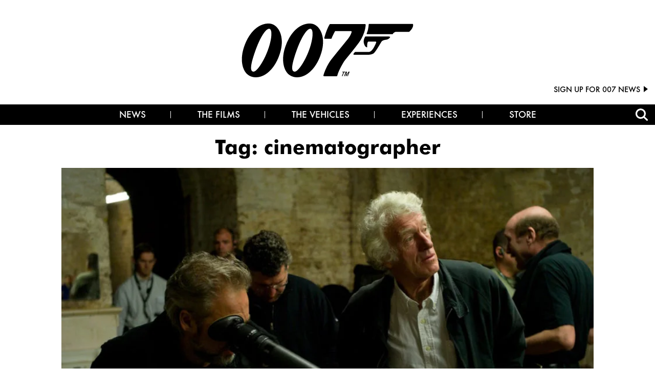

--- FILE ---
content_type: text/html; charset=UTF-8
request_url: https://www.007.com/tag/cinematographer/
body_size: 46724
content:
<!doctype html>

<!--[if lt IE 7]><html lang="en-US" class="no-js lt-ie9 lt-ie8 lt-ie7"><![endif]-->
<!--[if (IE 7)&!(IEMobile)]><html lang="en-US" class="no-js lt-ie9 lt-ie8"><![endif]-->
<!--[if (IE 8)&!(IEMobile)]><html lang="en-US" class="no-js lt-ie9"><![endif]-->
<!--[if gt IE 8]><!--> 

<html lang="en-US" class="no-js "><!--<![endif]-->

	<head>
		<!-- Google Tag Manager -->
<script>(function(w,d,s,l,i){w[l]=w[l]||[];w[l].push({'gtm.start':
new Date().getTime(),event:'gtm.js'});var f=d.getElementsByTagName(s)[0],
j=d.createElement(s),dl=l!='dataLayer'?'&l='+l:'';j.async=true;j.src=
'https://www.googletagmanager.com/gtm.js?id='+i+dl;f.parentNode.insertBefore(j,f);
})(window,document,'script','dataLayer','GTM-NCS2V78');</script>
<!-- End Google Tag Manager -->
<meta name="facebook-domain-verification" content="rn3e84kzjzsre9p4pkr89hax8sd3a8" />
		<meta charset="utf-8">

				<meta http-equiv="X-UA-Compatible" content="IE=edge"><script type="text/javascript">(window.NREUM||(NREUM={})).init={privacy:{cookies_enabled:true},ajax:{deny_list:["bam.nr-data.net"]},feature_flags:["soft_nav"],distributed_tracing:{enabled:true}};(window.NREUM||(NREUM={})).loader_config={agentID:"1385924352",accountID:"3424342",trustKey:"66686",xpid:"VwIFVVVXChABV1FVDwABXlMD",licenseKey:"NRJS-5a26091af5e84c44e32",applicationID:"1307816872",browserID:"1385924352"};;/*! For license information please see nr-loader-spa-1.308.0.min.js.LICENSE.txt */
(()=>{var e,t,r={384:(e,t,r)=>{"use strict";r.d(t,{NT:()=>a,US:()=>u,Zm:()=>o,bQ:()=>d,dV:()=>c,pV:()=>l});var n=r(6154),i=r(1863),s=r(1910);const a={beacon:"bam.nr-data.net",errorBeacon:"bam.nr-data.net"};function o(){return n.gm.NREUM||(n.gm.NREUM={}),void 0===n.gm.newrelic&&(n.gm.newrelic=n.gm.NREUM),n.gm.NREUM}function c(){let e=o();return e.o||(e.o={ST:n.gm.setTimeout,SI:n.gm.setImmediate||n.gm.setInterval,CT:n.gm.clearTimeout,XHR:n.gm.XMLHttpRequest,REQ:n.gm.Request,EV:n.gm.Event,PR:n.gm.Promise,MO:n.gm.MutationObserver,FETCH:n.gm.fetch,WS:n.gm.WebSocket},(0,s.i)(...Object.values(e.o))),e}function d(e,t){let r=o();r.initializedAgents??={},t.initializedAt={ms:(0,i.t)(),date:new Date},r.initializedAgents[e]=t}function u(e,t){o()[e]=t}function l(){return function(){let e=o();const t=e.info||{};e.info={beacon:a.beacon,errorBeacon:a.errorBeacon,...t}}(),function(){let e=o();const t=e.init||{};e.init={...t}}(),c(),function(){let e=o();const t=e.loader_config||{};e.loader_config={...t}}(),o()}},782:(e,t,r)=>{"use strict";r.d(t,{T:()=>n});const n=r(860).K7.pageViewTiming},860:(e,t,r)=>{"use strict";r.d(t,{$J:()=>u,K7:()=>c,P3:()=>d,XX:()=>i,Yy:()=>o,df:()=>s,qY:()=>n,v4:()=>a});const n="events",i="jserrors",s="browser/blobs",a="rum",o="browser/logs",c={ajax:"ajax",genericEvents:"generic_events",jserrors:i,logging:"logging",metrics:"metrics",pageAction:"page_action",pageViewEvent:"page_view_event",pageViewTiming:"page_view_timing",sessionReplay:"session_replay",sessionTrace:"session_trace",softNav:"soft_navigations",spa:"spa"},d={[c.pageViewEvent]:1,[c.pageViewTiming]:2,[c.metrics]:3,[c.jserrors]:4,[c.spa]:5,[c.ajax]:6,[c.sessionTrace]:7,[c.softNav]:8,[c.sessionReplay]:9,[c.logging]:10,[c.genericEvents]:11},u={[c.pageViewEvent]:a,[c.pageViewTiming]:n,[c.ajax]:n,[c.spa]:n,[c.softNav]:n,[c.metrics]:i,[c.jserrors]:i,[c.sessionTrace]:s,[c.sessionReplay]:s,[c.logging]:o,[c.genericEvents]:"ins"}},944:(e,t,r)=>{"use strict";r.d(t,{R:()=>i});var n=r(3241);function i(e,t){"function"==typeof console.debug&&(console.debug("New Relic Warning: https://github.com/newrelic/newrelic-browser-agent/blob/main/docs/warning-codes.md#".concat(e),t),(0,n.W)({agentIdentifier:null,drained:null,type:"data",name:"warn",feature:"warn",data:{code:e,secondary:t}}))}},993:(e,t,r)=>{"use strict";r.d(t,{A$:()=>s,ET:()=>a,TZ:()=>o,p_:()=>i});var n=r(860);const i={ERROR:"ERROR",WARN:"WARN",INFO:"INFO",DEBUG:"DEBUG",TRACE:"TRACE"},s={OFF:0,ERROR:1,WARN:2,INFO:3,DEBUG:4,TRACE:5},a="log",o=n.K7.logging},1541:(e,t,r)=>{"use strict";r.d(t,{U:()=>i,f:()=>n});const n={MFE:"MFE",BA:"BA"};function i(e,t){if(2!==t?.harvestEndpointVersion)return{};const r=t.agentRef.runtime.appMetadata.agents[0].entityGuid;return e?{"source.id":e.id,"source.name":e.name,"source.type":e.type,"parent.id":e.parent?.id||r,"parent.type":e.parent?.type||n.BA}:{"entity.guid":r,appId:t.agentRef.info.applicationID}}},1687:(e,t,r)=>{"use strict";r.d(t,{Ak:()=>d,Ze:()=>h,x3:()=>u});var n=r(3241),i=r(7836),s=r(3606),a=r(860),o=r(2646);const c={};function d(e,t){const r={staged:!1,priority:a.P3[t]||0};l(e),c[e].get(t)||c[e].set(t,r)}function u(e,t){e&&c[e]&&(c[e].get(t)&&c[e].delete(t),p(e,t,!1),c[e].size&&f(e))}function l(e){if(!e)throw new Error("agentIdentifier required");c[e]||(c[e]=new Map)}function h(e="",t="feature",r=!1){if(l(e),!e||!c[e].get(t)||r)return p(e,t);c[e].get(t).staged=!0,f(e)}function f(e){const t=Array.from(c[e]);t.every(([e,t])=>t.staged)&&(t.sort((e,t)=>e[1].priority-t[1].priority),t.forEach(([t])=>{c[e].delete(t),p(e,t)}))}function p(e,t,r=!0){const a=e?i.ee.get(e):i.ee,c=s.i.handlers;if(!a.aborted&&a.backlog&&c){if((0,n.W)({agentIdentifier:e,type:"lifecycle",name:"drain",feature:t}),r){const e=a.backlog[t],r=c[t];if(r){for(let t=0;e&&t<e.length;++t)g(e[t],r);Object.entries(r).forEach(([e,t])=>{Object.values(t||{}).forEach(t=>{t[0]?.on&&t[0]?.context()instanceof o.y&&t[0].on(e,t[1])})})}}a.isolatedBacklog||delete c[t],a.backlog[t]=null,a.emit("drain-"+t,[])}}function g(e,t){var r=e[1];Object.values(t[r]||{}).forEach(t=>{var r=e[0];if(t[0]===r){var n=t[1],i=e[3],s=e[2];n.apply(i,s)}})}},1738:(e,t,r)=>{"use strict";r.d(t,{U:()=>f,Y:()=>h});var n=r(3241),i=r(9908),s=r(1863),a=r(944),o=r(5701),c=r(3969),d=r(8362),u=r(860),l=r(4261);function h(e,t,r,s){const h=s||r;!h||h[e]&&h[e]!==d.d.prototype[e]||(h[e]=function(){(0,i.p)(c.xV,["API/"+e+"/called"],void 0,u.K7.metrics,r.ee),(0,n.W)({agentIdentifier:r.agentIdentifier,drained:!!o.B?.[r.agentIdentifier],type:"data",name:"api",feature:l.Pl+e,data:{}});try{return t.apply(this,arguments)}catch(e){(0,a.R)(23,e)}})}function f(e,t,r,n,a){const o=e.info;null===r?delete o.jsAttributes[t]:o.jsAttributes[t]=r,(a||null===r)&&(0,i.p)(l.Pl+n,[(0,s.t)(),t,r],void 0,"session",e.ee)}},1741:(e,t,r)=>{"use strict";r.d(t,{W:()=>s});var n=r(944),i=r(4261);class s{#e(e,...t){if(this[e]!==s.prototype[e])return this[e](...t);(0,n.R)(35,e)}addPageAction(e,t){return this.#e(i.hG,e,t)}register(e){return this.#e(i.eY,e)}recordCustomEvent(e,t){return this.#e(i.fF,e,t)}setPageViewName(e,t){return this.#e(i.Fw,e,t)}setCustomAttribute(e,t,r){return this.#e(i.cD,e,t,r)}noticeError(e,t){return this.#e(i.o5,e,t)}setUserId(e,t=!1){return this.#e(i.Dl,e,t)}setApplicationVersion(e){return this.#e(i.nb,e)}setErrorHandler(e){return this.#e(i.bt,e)}addRelease(e,t){return this.#e(i.k6,e,t)}log(e,t){return this.#e(i.$9,e,t)}start(){return this.#e(i.d3)}finished(e){return this.#e(i.BL,e)}recordReplay(){return this.#e(i.CH)}pauseReplay(){return this.#e(i.Tb)}addToTrace(e){return this.#e(i.U2,e)}setCurrentRouteName(e){return this.#e(i.PA,e)}interaction(e){return this.#e(i.dT,e)}wrapLogger(e,t,r){return this.#e(i.Wb,e,t,r)}measure(e,t){return this.#e(i.V1,e,t)}consent(e){return this.#e(i.Pv,e)}}},1863:(e,t,r)=>{"use strict";function n(){return Math.floor(performance.now())}r.d(t,{t:()=>n})},1910:(e,t,r)=>{"use strict";r.d(t,{i:()=>s});var n=r(944);const i=new Map;function s(...e){return e.every(e=>{if(i.has(e))return i.get(e);const t="function"==typeof e?e.toString():"",r=t.includes("[native code]"),s=t.includes("nrWrapper");return r||s||(0,n.R)(64,e?.name||t),i.set(e,r),r})}},2555:(e,t,r)=>{"use strict";r.d(t,{D:()=>o,f:()=>a});var n=r(384),i=r(8122);const s={beacon:n.NT.beacon,errorBeacon:n.NT.errorBeacon,licenseKey:void 0,applicationID:void 0,sa:void 0,queueTime:void 0,applicationTime:void 0,ttGuid:void 0,user:void 0,account:void 0,product:void 0,extra:void 0,jsAttributes:{},userAttributes:void 0,atts:void 0,transactionName:void 0,tNamePlain:void 0};function a(e){try{return!!e.licenseKey&&!!e.errorBeacon&&!!e.applicationID}catch(e){return!1}}const o=e=>(0,i.a)(e,s)},2614:(e,t,r)=>{"use strict";r.d(t,{BB:()=>a,H3:()=>n,g:()=>d,iL:()=>c,tS:()=>o,uh:()=>i,wk:()=>s});const n="NRBA",i="SESSION",s=144e5,a=18e5,o={STARTED:"session-started",PAUSE:"session-pause",RESET:"session-reset",RESUME:"session-resume",UPDATE:"session-update"},c={SAME_TAB:"same-tab",CROSS_TAB:"cross-tab"},d={OFF:0,FULL:1,ERROR:2}},2646:(e,t,r)=>{"use strict";r.d(t,{y:()=>n});class n{constructor(e){this.contextId=e}}},2843:(e,t,r)=>{"use strict";r.d(t,{G:()=>s,u:()=>i});var n=r(3878);function i(e,t=!1,r,i){(0,n.DD)("visibilitychange",function(){if(t)return void("hidden"===document.visibilityState&&e());e(document.visibilityState)},r,i)}function s(e,t,r){(0,n.sp)("pagehide",e,t,r)}},3241:(e,t,r)=>{"use strict";r.d(t,{W:()=>s});var n=r(6154);const i="newrelic";function s(e={}){try{n.gm.dispatchEvent(new CustomEvent(i,{detail:e}))}catch(e){}}},3304:(e,t,r)=>{"use strict";r.d(t,{A:()=>s});var n=r(7836);const i=()=>{const e=new WeakSet;return(t,r)=>{if("object"==typeof r&&null!==r){if(e.has(r))return;e.add(r)}return r}};function s(e){try{return JSON.stringify(e,i())??""}catch(e){try{n.ee.emit("internal-error",[e])}catch(e){}return""}}},3333:(e,t,r)=>{"use strict";r.d(t,{$v:()=>u,TZ:()=>n,Xh:()=>c,Zp:()=>i,kd:()=>d,mq:()=>o,nf:()=>a,qN:()=>s});const n=r(860).K7.genericEvents,i=["auxclick","click","copy","keydown","paste","scrollend"],s=["focus","blur"],a=4,o=1e3,c=2e3,d=["PageAction","UserAction","BrowserPerformance"],u={RESOURCES:"experimental.resources",REGISTER:"register"}},3434:(e,t,r)=>{"use strict";r.d(t,{Jt:()=>s,YM:()=>d});var n=r(7836),i=r(5607);const s="nr@original:".concat(i.W),a=50;var o=Object.prototype.hasOwnProperty,c=!1;function d(e,t){return e||(e=n.ee),r.inPlace=function(e,t,n,i,s){n||(n="");const a="-"===n.charAt(0);for(let o=0;o<t.length;o++){const c=t[o],d=e[c];l(d)||(e[c]=r(d,a?c+n:n,i,c,s))}},r.flag=s,r;function r(t,r,n,c,d){return l(t)?t:(r||(r=""),nrWrapper[s]=t,function(e,t,r){if(Object.defineProperty&&Object.keys)try{return Object.keys(e).forEach(function(r){Object.defineProperty(t,r,{get:function(){return e[r]},set:function(t){return e[r]=t,t}})}),t}catch(e){u([e],r)}for(var n in e)o.call(e,n)&&(t[n]=e[n])}(t,nrWrapper,e),nrWrapper);function nrWrapper(){var s,o,l,h;let f;try{o=this,s=[...arguments],l="function"==typeof n?n(s,o):n||{}}catch(t){u([t,"",[s,o,c],l],e)}i(r+"start",[s,o,c],l,d);const p=performance.now();let g;try{return h=t.apply(o,s),g=performance.now(),h}catch(e){throw g=performance.now(),i(r+"err",[s,o,e],l,d),f=e,f}finally{const e=g-p,t={start:p,end:g,duration:e,isLongTask:e>=a,methodName:c,thrownError:f};t.isLongTask&&i("long-task",[t,o],l,d),i(r+"end",[s,o,h],l,d)}}}function i(r,n,i,s){if(!c||t){var a=c;c=!0;try{e.emit(r,n,i,t,s)}catch(t){u([t,r,n,i],e)}c=a}}}function u(e,t){t||(t=n.ee);try{t.emit("internal-error",e)}catch(e){}}function l(e){return!(e&&"function"==typeof e&&e.apply&&!e[s])}},3606:(e,t,r)=>{"use strict";r.d(t,{i:()=>s});var n=r(9908);s.on=a;var i=s.handlers={};function s(e,t,r,s){a(s||n.d,i,e,t,r)}function a(e,t,r,i,s){s||(s="feature"),e||(e=n.d);var a=t[s]=t[s]||{};(a[r]=a[r]||[]).push([e,i])}},3738:(e,t,r)=>{"use strict";r.d(t,{He:()=>i,Kp:()=>o,Lc:()=>d,Rz:()=>u,TZ:()=>n,bD:()=>s,d3:()=>a,jx:()=>l,sl:()=>h,uP:()=>c});const n=r(860).K7.sessionTrace,i="bstResource",s="resource",a="-start",o="-end",c="fn"+a,d="fn"+o,u="pushState",l=1e3,h=3e4},3785:(e,t,r)=>{"use strict";r.d(t,{R:()=>c,b:()=>d});var n=r(9908),i=r(1863),s=r(860),a=r(3969),o=r(993);function c(e,t,r={},c=o.p_.INFO,d=!0,u,l=(0,i.t)()){(0,n.p)(a.xV,["API/logging/".concat(c.toLowerCase(),"/called")],void 0,s.K7.metrics,e),(0,n.p)(o.ET,[l,t,r,c,d,u],void 0,s.K7.logging,e)}function d(e){return"string"==typeof e&&Object.values(o.p_).some(t=>t===e.toUpperCase().trim())}},3878:(e,t,r)=>{"use strict";function n(e,t){return{capture:e,passive:!1,signal:t}}function i(e,t,r=!1,i){window.addEventListener(e,t,n(r,i))}function s(e,t,r=!1,i){document.addEventListener(e,t,n(r,i))}r.d(t,{DD:()=>s,jT:()=>n,sp:()=>i})},3962:(e,t,r)=>{"use strict";r.d(t,{AM:()=>a,O2:()=>l,OV:()=>s,Qu:()=>h,TZ:()=>c,ih:()=>f,pP:()=>o,t1:()=>u,tC:()=>i,wD:()=>d});var n=r(860);const i=["click","keydown","submit"],s="popstate",a="api",o="initialPageLoad",c=n.K7.softNav,d=5e3,u=500,l={INITIAL_PAGE_LOAD:"",ROUTE_CHANGE:1,UNSPECIFIED:2},h={INTERACTION:1,AJAX:2,CUSTOM_END:3,CUSTOM_TRACER:4},f={IP:"in progress",PF:"pending finish",FIN:"finished",CAN:"cancelled"}},3969:(e,t,r)=>{"use strict";r.d(t,{TZ:()=>n,XG:()=>o,rs:()=>i,xV:()=>a,z_:()=>s});const n=r(860).K7.metrics,i="sm",s="cm",a="storeSupportabilityMetrics",o="storeEventMetrics"},4234:(e,t,r)=>{"use strict";r.d(t,{W:()=>s});var n=r(7836),i=r(1687);class s{constructor(e,t){this.agentIdentifier=e,this.ee=n.ee.get(e),this.featureName=t,this.blocked=!1}deregisterDrain(){(0,i.x3)(this.agentIdentifier,this.featureName)}}},4261:(e,t,r)=>{"use strict";r.d(t,{$9:()=>u,BL:()=>c,CH:()=>p,Dl:()=>R,Fw:()=>w,PA:()=>v,Pl:()=>n,Pv:()=>A,Tb:()=>h,U2:()=>a,V1:()=>E,Wb:()=>T,bt:()=>y,cD:()=>b,d3:()=>x,dT:()=>d,eY:()=>g,fF:()=>f,hG:()=>s,hw:()=>i,k6:()=>o,nb:()=>m,o5:()=>l});const n="api-",i=n+"ixn-",s="addPageAction",a="addToTrace",o="addRelease",c="finished",d="interaction",u="log",l="noticeError",h="pauseReplay",f="recordCustomEvent",p="recordReplay",g="register",m="setApplicationVersion",v="setCurrentRouteName",b="setCustomAttribute",y="setErrorHandler",w="setPageViewName",R="setUserId",x="start",T="wrapLogger",E="measure",A="consent"},5205:(e,t,r)=>{"use strict";r.d(t,{j:()=>S});var n=r(384),i=r(1741);var s=r(2555),a=r(3333);const o=e=>{if(!e||"string"!=typeof e)return!1;try{document.createDocumentFragment().querySelector(e)}catch{return!1}return!0};var c=r(2614),d=r(944),u=r(8122);const l="[data-nr-mask]",h=e=>(0,u.a)(e,(()=>{const e={feature_flags:[],experimental:{allow_registered_children:!1,resources:!1},mask_selector:"*",block_selector:"[data-nr-block]",mask_input_options:{color:!1,date:!1,"datetime-local":!1,email:!1,month:!1,number:!1,range:!1,search:!1,tel:!1,text:!1,time:!1,url:!1,week:!1,textarea:!1,select:!1,password:!0}};return{ajax:{deny_list:void 0,block_internal:!0,enabled:!0,autoStart:!0},api:{get allow_registered_children(){return e.feature_flags.includes(a.$v.REGISTER)||e.experimental.allow_registered_children},set allow_registered_children(t){e.experimental.allow_registered_children=t},duplicate_registered_data:!1},browser_consent_mode:{enabled:!1},distributed_tracing:{enabled:void 0,exclude_newrelic_header:void 0,cors_use_newrelic_header:void 0,cors_use_tracecontext_headers:void 0,allowed_origins:void 0},get feature_flags(){return e.feature_flags},set feature_flags(t){e.feature_flags=t},generic_events:{enabled:!0,autoStart:!0},harvest:{interval:30},jserrors:{enabled:!0,autoStart:!0},logging:{enabled:!0,autoStart:!0},metrics:{enabled:!0,autoStart:!0},obfuscate:void 0,page_action:{enabled:!0},page_view_event:{enabled:!0,autoStart:!0},page_view_timing:{enabled:!0,autoStart:!0},performance:{capture_marks:!1,capture_measures:!1,capture_detail:!0,resources:{get enabled(){return e.feature_flags.includes(a.$v.RESOURCES)||e.experimental.resources},set enabled(t){e.experimental.resources=t},asset_types:[],first_party_domains:[],ignore_newrelic:!0}},privacy:{cookies_enabled:!0},proxy:{assets:void 0,beacon:void 0},session:{expiresMs:c.wk,inactiveMs:c.BB},session_replay:{autoStart:!0,enabled:!1,preload:!1,sampling_rate:10,error_sampling_rate:100,collect_fonts:!1,inline_images:!1,fix_stylesheets:!0,mask_all_inputs:!0,get mask_text_selector(){return e.mask_selector},set mask_text_selector(t){o(t)?e.mask_selector="".concat(t,",").concat(l):""===t||null===t?e.mask_selector=l:(0,d.R)(5,t)},get block_class(){return"nr-block"},get ignore_class(){return"nr-ignore"},get mask_text_class(){return"nr-mask"},get block_selector(){return e.block_selector},set block_selector(t){o(t)?e.block_selector+=",".concat(t):""!==t&&(0,d.R)(6,t)},get mask_input_options(){return e.mask_input_options},set mask_input_options(t){t&&"object"==typeof t?e.mask_input_options={...t,password:!0}:(0,d.R)(7,t)}},session_trace:{enabled:!0,autoStart:!0},soft_navigations:{enabled:!0,autoStart:!0},spa:{enabled:!0,autoStart:!0},ssl:void 0,user_actions:{enabled:!0,elementAttributes:["id","className","tagName","type"]}}})());var f=r(6154),p=r(9324);let g=0;const m={buildEnv:p.F3,distMethod:p.Xs,version:p.xv,originTime:f.WN},v={consented:!1},b={appMetadata:{},get consented(){return this.session?.state?.consent||v.consented},set consented(e){v.consented=e},customTransaction:void 0,denyList:void 0,disabled:!1,harvester:void 0,isolatedBacklog:!1,isRecording:!1,loaderType:void 0,maxBytes:3e4,obfuscator:void 0,onerror:void 0,ptid:void 0,releaseIds:{},session:void 0,timeKeeper:void 0,registeredEntities:[],jsAttributesMetadata:{bytes:0},get harvestCount(){return++g}},y=e=>{const t=(0,u.a)(e,b),r=Object.keys(m).reduce((e,t)=>(e[t]={value:m[t],writable:!1,configurable:!0,enumerable:!0},e),{});return Object.defineProperties(t,r)};var w=r(5701);const R=e=>{const t=e.startsWith("http");e+="/",r.p=t?e:"https://"+e};var x=r(7836),T=r(3241);const E={accountID:void 0,trustKey:void 0,agentID:void 0,licenseKey:void 0,applicationID:void 0,xpid:void 0},A=e=>(0,u.a)(e,E),_=new Set;function S(e,t={},r,a){let{init:o,info:c,loader_config:d,runtime:u={},exposed:l=!0}=t;if(!c){const e=(0,n.pV)();o=e.init,c=e.info,d=e.loader_config}e.init=h(o||{}),e.loader_config=A(d||{}),c.jsAttributes??={},f.bv&&(c.jsAttributes.isWorker=!0),e.info=(0,s.D)(c);const p=e.init,g=[c.beacon,c.errorBeacon];_.has(e.agentIdentifier)||(p.proxy.assets&&(R(p.proxy.assets),g.push(p.proxy.assets)),p.proxy.beacon&&g.push(p.proxy.beacon),e.beacons=[...g],function(e){const t=(0,n.pV)();Object.getOwnPropertyNames(i.W.prototype).forEach(r=>{const n=i.W.prototype[r];if("function"!=typeof n||"constructor"===n)return;let s=t[r];e[r]&&!1!==e.exposed&&"micro-agent"!==e.runtime?.loaderType&&(t[r]=(...t)=>{const n=e[r](...t);return s?s(...t):n})})}(e),(0,n.US)("activatedFeatures",w.B)),u.denyList=[...p.ajax.deny_list||[],...p.ajax.block_internal?g:[]],u.ptid=e.agentIdentifier,u.loaderType=r,e.runtime=y(u),_.has(e.agentIdentifier)||(e.ee=x.ee.get(e.agentIdentifier),e.exposed=l,(0,T.W)({agentIdentifier:e.agentIdentifier,drained:!!w.B?.[e.agentIdentifier],type:"lifecycle",name:"initialize",feature:void 0,data:e.config})),_.add(e.agentIdentifier)}},5270:(e,t,r)=>{"use strict";r.d(t,{Aw:()=>a,SR:()=>s,rF:()=>o});var n=r(384),i=r(7767);function s(e){return!!(0,n.dV)().o.MO&&(0,i.V)(e)&&!0===e?.session_trace.enabled}function a(e){return!0===e?.session_replay.preload&&s(e)}function o(e,t){try{if("string"==typeof t?.type){if("password"===t.type.toLowerCase())return"*".repeat(e?.length||0);if(void 0!==t?.dataset?.nrUnmask||t?.classList?.contains("nr-unmask"))return e}}catch(e){}return"string"==typeof e?e.replace(/[\S]/g,"*"):"*".repeat(e?.length||0)}},5289:(e,t,r)=>{"use strict";r.d(t,{GG:()=>a,Qr:()=>c,sB:()=>o});var n=r(3878),i=r(6389);function s(){return"undefined"==typeof document||"complete"===document.readyState}function a(e,t){if(s())return e();const r=(0,i.J)(e),a=setInterval(()=>{s()&&(clearInterval(a),r())},500);(0,n.sp)("load",r,t)}function o(e){if(s())return e();(0,n.DD)("DOMContentLoaded",e)}function c(e){if(s())return e();(0,n.sp)("popstate",e)}},5607:(e,t,r)=>{"use strict";r.d(t,{W:()=>n});const n=(0,r(9566).bz)()},5701:(e,t,r)=>{"use strict";r.d(t,{B:()=>s,t:()=>a});var n=r(3241);const i=new Set,s={};function a(e,t){const r=t.agentIdentifier;s[r]??={},e&&"object"==typeof e&&(i.has(r)||(t.ee.emit("rumresp",[e]),s[r]=e,i.add(r),(0,n.W)({agentIdentifier:r,loaded:!0,drained:!0,type:"lifecycle",name:"load",feature:void 0,data:e})))}},6154:(e,t,r)=>{"use strict";r.d(t,{OF:()=>d,RI:()=>i,WN:()=>h,bv:()=>s,eN:()=>f,gm:()=>a,lR:()=>l,m:()=>c,mw:()=>o,sb:()=>u});var n=r(1863);const i="undefined"!=typeof window&&!!window.document,s="undefined"!=typeof WorkerGlobalScope&&("undefined"!=typeof self&&self instanceof WorkerGlobalScope&&self.navigator instanceof WorkerNavigator||"undefined"!=typeof globalThis&&globalThis instanceof WorkerGlobalScope&&globalThis.navigator instanceof WorkerNavigator),a=i?window:"undefined"!=typeof WorkerGlobalScope&&("undefined"!=typeof self&&self instanceof WorkerGlobalScope&&self||"undefined"!=typeof globalThis&&globalThis instanceof WorkerGlobalScope&&globalThis),o=Boolean("hidden"===a?.document?.visibilityState),c=""+a?.location,d=/iPad|iPhone|iPod/.test(a.navigator?.userAgent),u=d&&"undefined"==typeof SharedWorker,l=(()=>{const e=a.navigator?.userAgent?.match(/Firefox[/\s](\d+\.\d+)/);return Array.isArray(e)&&e.length>=2?+e[1]:0})(),h=Date.now()-(0,n.t)(),f=()=>"undefined"!=typeof PerformanceNavigationTiming&&a?.performance?.getEntriesByType("navigation")?.[0]?.responseStart},6344:(e,t,r)=>{"use strict";r.d(t,{BB:()=>u,Qb:()=>l,TZ:()=>i,Ug:()=>a,Vh:()=>s,_s:()=>o,bc:()=>d,yP:()=>c});var n=r(2614);const i=r(860).K7.sessionReplay,s="errorDuringReplay",a=.12,o={DomContentLoaded:0,Load:1,FullSnapshot:2,IncrementalSnapshot:3,Meta:4,Custom:5},c={[n.g.ERROR]:15e3,[n.g.FULL]:3e5,[n.g.OFF]:0},d={RESET:{message:"Session was reset",sm:"Reset"},IMPORT:{message:"Recorder failed to import",sm:"Import"},TOO_MANY:{message:"429: Too Many Requests",sm:"Too-Many"},TOO_BIG:{message:"Payload was too large",sm:"Too-Big"},CROSS_TAB:{message:"Session Entity was set to OFF on another tab",sm:"Cross-Tab"},ENTITLEMENTS:{message:"Session Replay is not allowed and will not be started",sm:"Entitlement"}},u=5e3,l={API:"api",RESUME:"resume",SWITCH_TO_FULL:"switchToFull",INITIALIZE:"initialize",PRELOAD:"preload"}},6389:(e,t,r)=>{"use strict";function n(e,t=500,r={}){const n=r?.leading||!1;let i;return(...r)=>{n&&void 0===i&&(e.apply(this,r),i=setTimeout(()=>{i=clearTimeout(i)},t)),n||(clearTimeout(i),i=setTimeout(()=>{e.apply(this,r)},t))}}function i(e){let t=!1;return(...r)=>{t||(t=!0,e.apply(this,r))}}r.d(t,{J:()=>i,s:()=>n})},6630:(e,t,r)=>{"use strict";r.d(t,{T:()=>n});const n=r(860).K7.pageViewEvent},6774:(e,t,r)=>{"use strict";r.d(t,{T:()=>n});const n=r(860).K7.jserrors},7295:(e,t,r)=>{"use strict";r.d(t,{Xv:()=>a,gX:()=>i,iW:()=>s});var n=[];function i(e){if(!e||s(e))return!1;if(0===n.length)return!0;if("*"===n[0].hostname)return!1;for(var t=0;t<n.length;t++){var r=n[t];if(r.hostname.test(e.hostname)&&r.pathname.test(e.pathname))return!1}return!0}function s(e){return void 0===e.hostname}function a(e){if(n=[],e&&e.length)for(var t=0;t<e.length;t++){let r=e[t];if(!r)continue;if("*"===r)return void(n=[{hostname:"*"}]);0===r.indexOf("http://")?r=r.substring(7):0===r.indexOf("https://")&&(r=r.substring(8));const i=r.indexOf("/");let s,a;i>0?(s=r.substring(0,i),a=r.substring(i)):(s=r,a="*");let[c]=s.split(":");n.push({hostname:o(c),pathname:o(a,!0)})}}function o(e,t=!1){const r=e.replace(/[.+?^${}()|[\]\\]/g,e=>"\\"+e).replace(/\*/g,".*?");return new RegExp((t?"^":"")+r+"$")}},7485:(e,t,r)=>{"use strict";r.d(t,{D:()=>i});var n=r(6154);function i(e){if(0===(e||"").indexOf("data:"))return{protocol:"data"};try{const t=new URL(e,location.href),r={port:t.port,hostname:t.hostname,pathname:t.pathname,search:t.search,protocol:t.protocol.slice(0,t.protocol.indexOf(":")),sameOrigin:t.protocol===n.gm?.location?.protocol&&t.host===n.gm?.location?.host};return r.port&&""!==r.port||("http:"===t.protocol&&(r.port="80"),"https:"===t.protocol&&(r.port="443")),r.pathname&&""!==r.pathname?r.pathname.startsWith("/")||(r.pathname="/".concat(r.pathname)):r.pathname="/",r}catch(e){return{}}}},7699:(e,t,r)=>{"use strict";r.d(t,{It:()=>s,KC:()=>o,No:()=>i,qh:()=>a});var n=r(860);const i=16e3,s=1e6,a="SESSION_ERROR",o={[n.K7.logging]:!0,[n.K7.genericEvents]:!1,[n.K7.jserrors]:!1,[n.K7.ajax]:!1}},7767:(e,t,r)=>{"use strict";r.d(t,{V:()=>i});var n=r(6154);const i=e=>n.RI&&!0===e?.privacy.cookies_enabled},7836:(e,t,r)=>{"use strict";r.d(t,{P:()=>o,ee:()=>c});var n=r(384),i=r(8990),s=r(2646),a=r(5607);const o="nr@context:".concat(a.W),c=function e(t,r){var n={},a={},u={},l=!1;try{l=16===r.length&&d.initializedAgents?.[r]?.runtime.isolatedBacklog}catch(e){}var h={on:p,addEventListener:p,removeEventListener:function(e,t){var r=n[e];if(!r)return;for(var i=0;i<r.length;i++)r[i]===t&&r.splice(i,1)},emit:function(e,r,n,i,s){!1!==s&&(s=!0);if(c.aborted&&!i)return;t&&s&&t.emit(e,r,n);var o=f(n);g(e).forEach(e=>{e.apply(o,r)});var d=v()[a[e]];d&&d.push([h,e,r,o]);return o},get:m,listeners:g,context:f,buffer:function(e,t){const r=v();if(t=t||"feature",h.aborted)return;Object.entries(e||{}).forEach(([e,n])=>{a[n]=t,t in r||(r[t]=[])})},abort:function(){h._aborted=!0,Object.keys(h.backlog).forEach(e=>{delete h.backlog[e]})},isBuffering:function(e){return!!v()[a[e]]},debugId:r,backlog:l?{}:t&&"object"==typeof t.backlog?t.backlog:{},isolatedBacklog:l};return Object.defineProperty(h,"aborted",{get:()=>{let e=h._aborted||!1;return e||(t&&(e=t.aborted),e)}}),h;function f(e){return e&&e instanceof s.y?e:e?(0,i.I)(e,o,()=>new s.y(o)):new s.y(o)}function p(e,t){n[e]=g(e).concat(t)}function g(e){return n[e]||[]}function m(t){return u[t]=u[t]||e(h,t)}function v(){return h.backlog}}(void 0,"globalEE"),d=(0,n.Zm)();d.ee||(d.ee=c)},8122:(e,t,r)=>{"use strict";r.d(t,{a:()=>i});var n=r(944);function i(e,t){try{if(!e||"object"!=typeof e)return(0,n.R)(3);if(!t||"object"!=typeof t)return(0,n.R)(4);const r=Object.create(Object.getPrototypeOf(t),Object.getOwnPropertyDescriptors(t)),s=0===Object.keys(r).length?e:r;for(let a in s)if(void 0!==e[a])try{if(null===e[a]){r[a]=null;continue}Array.isArray(e[a])&&Array.isArray(t[a])?r[a]=Array.from(new Set([...e[a],...t[a]])):"object"==typeof e[a]&&"object"==typeof t[a]?r[a]=i(e[a],t[a]):r[a]=e[a]}catch(e){r[a]||(0,n.R)(1,e)}return r}catch(e){(0,n.R)(2,e)}}},8139:(e,t,r)=>{"use strict";r.d(t,{u:()=>h});var n=r(7836),i=r(3434),s=r(8990),a=r(6154);const o={},c=a.gm.XMLHttpRequest,d="addEventListener",u="removeEventListener",l="nr@wrapped:".concat(n.P);function h(e){var t=function(e){return(e||n.ee).get("events")}(e);if(o[t.debugId]++)return t;o[t.debugId]=1;var r=(0,i.YM)(t,!0);function h(e){r.inPlace(e,[d,u],"-",p)}function p(e,t){return e[1]}return"getPrototypeOf"in Object&&(a.RI&&f(document,h),c&&f(c.prototype,h),f(a.gm,h)),t.on(d+"-start",function(e,t){var n=e[1];if(null!==n&&("function"==typeof n||"object"==typeof n)&&"newrelic"!==e[0]){var i=(0,s.I)(n,l,function(){var e={object:function(){if("function"!=typeof n.handleEvent)return;return n.handleEvent.apply(n,arguments)},function:n}[typeof n];return e?r(e,"fn-",null,e.name||"anonymous"):n});this.wrapped=e[1]=i}}),t.on(u+"-start",function(e){e[1]=this.wrapped||e[1]}),t}function f(e,t,...r){let n=e;for(;"object"==typeof n&&!Object.prototype.hasOwnProperty.call(n,d);)n=Object.getPrototypeOf(n);n&&t(n,...r)}},8362:(e,t,r)=>{"use strict";r.d(t,{d:()=>s});var n=r(9566),i=r(1741);class s extends i.W{agentIdentifier=(0,n.LA)(16)}},8374:(e,t,r)=>{r.nc=(()=>{try{return document?.currentScript?.nonce}catch(e){}return""})()},8990:(e,t,r)=>{"use strict";r.d(t,{I:()=>i});var n=Object.prototype.hasOwnProperty;function i(e,t,r){if(n.call(e,t))return e[t];var i=r();if(Object.defineProperty&&Object.keys)try{return Object.defineProperty(e,t,{value:i,writable:!0,enumerable:!1}),i}catch(e){}return e[t]=i,i}},9119:(e,t,r)=>{"use strict";r.d(t,{L:()=>s});var n=/([^?#]*)[^#]*(#[^?]*|$).*/,i=/([^?#]*)().*/;function s(e,t){return e?e.replace(t?n:i,"$1$2"):e}},9300:(e,t,r)=>{"use strict";r.d(t,{T:()=>n});const n=r(860).K7.ajax},9324:(e,t,r)=>{"use strict";r.d(t,{AJ:()=>a,F3:()=>i,Xs:()=>s,Yq:()=>o,xv:()=>n});const n="1.308.0",i="PROD",s="CDN",a="@newrelic/rrweb",o="1.0.1"},9566:(e,t,r)=>{"use strict";r.d(t,{LA:()=>o,ZF:()=>c,bz:()=>a,el:()=>d});var n=r(6154);const i="xxxxxxxx-xxxx-4xxx-yxxx-xxxxxxxxxxxx";function s(e,t){return e?15&e[t]:16*Math.random()|0}function a(){const e=n.gm?.crypto||n.gm?.msCrypto;let t,r=0;return e&&e.getRandomValues&&(t=e.getRandomValues(new Uint8Array(30))),i.split("").map(e=>"x"===e?s(t,r++).toString(16):"y"===e?(3&s()|8).toString(16):e).join("")}function o(e){const t=n.gm?.crypto||n.gm?.msCrypto;let r,i=0;t&&t.getRandomValues&&(r=t.getRandomValues(new Uint8Array(e)));const a=[];for(var o=0;o<e;o++)a.push(s(r,i++).toString(16));return a.join("")}function c(){return o(16)}function d(){return o(32)}},9908:(e,t,r)=>{"use strict";r.d(t,{d:()=>n,p:()=>i});var n=r(7836).ee.get("handle");function i(e,t,r,i,s){s?(s.buffer([e],i),s.emit(e,t,r)):(n.buffer([e],i),n.emit(e,t,r))}}},n={};function i(e){var t=n[e];if(void 0!==t)return t.exports;var s=n[e]={exports:{}};return r[e](s,s.exports,i),s.exports}i.m=r,i.d=(e,t)=>{for(var r in t)i.o(t,r)&&!i.o(e,r)&&Object.defineProperty(e,r,{enumerable:!0,get:t[r]})},i.f={},i.e=e=>Promise.all(Object.keys(i.f).reduce((t,r)=>(i.f[r](e,t),t),[])),i.u=e=>({212:"nr-spa-compressor",249:"nr-spa-recorder",478:"nr-spa"}[e]+"-1.308.0.min.js"),i.o=(e,t)=>Object.prototype.hasOwnProperty.call(e,t),e={},t="NRBA-1.308.0.PROD:",i.l=(r,n,s,a)=>{if(e[r])e[r].push(n);else{var o,c;if(void 0!==s)for(var d=document.getElementsByTagName("script"),u=0;u<d.length;u++){var l=d[u];if(l.getAttribute("src")==r||l.getAttribute("data-webpack")==t+s){o=l;break}}if(!o){c=!0;var h={478:"sha512-RSfSVnmHk59T/uIPbdSE0LPeqcEdF4/+XhfJdBuccH5rYMOEZDhFdtnh6X6nJk7hGpzHd9Ujhsy7lZEz/ORYCQ==",249:"sha512-ehJXhmntm85NSqW4MkhfQqmeKFulra3klDyY0OPDUE+sQ3GokHlPh1pmAzuNy//3j4ac6lzIbmXLvGQBMYmrkg==",212:"sha512-B9h4CR46ndKRgMBcK+j67uSR2RCnJfGefU+A7FrgR/k42ovXy5x/MAVFiSvFxuVeEk/pNLgvYGMp1cBSK/G6Fg=="};(o=document.createElement("script")).charset="utf-8",i.nc&&o.setAttribute("nonce",i.nc),o.setAttribute("data-webpack",t+s),o.src=r,0!==o.src.indexOf(window.location.origin+"/")&&(o.crossOrigin="anonymous"),h[a]&&(o.integrity=h[a])}e[r]=[n];var f=(t,n)=>{o.onerror=o.onload=null,clearTimeout(p);var i=e[r];if(delete e[r],o.parentNode&&o.parentNode.removeChild(o),i&&i.forEach(e=>e(n)),t)return t(n)},p=setTimeout(f.bind(null,void 0,{type:"timeout",target:o}),12e4);o.onerror=f.bind(null,o.onerror),o.onload=f.bind(null,o.onload),c&&document.head.appendChild(o)}},i.r=e=>{"undefined"!=typeof Symbol&&Symbol.toStringTag&&Object.defineProperty(e,Symbol.toStringTag,{value:"Module"}),Object.defineProperty(e,"__esModule",{value:!0})},i.p="https://js-agent.newrelic.com/",(()=>{var e={38:0,788:0};i.f.j=(t,r)=>{var n=i.o(e,t)?e[t]:void 0;if(0!==n)if(n)r.push(n[2]);else{var s=new Promise((r,i)=>n=e[t]=[r,i]);r.push(n[2]=s);var a=i.p+i.u(t),o=new Error;i.l(a,r=>{if(i.o(e,t)&&(0!==(n=e[t])&&(e[t]=void 0),n)){var s=r&&("load"===r.type?"missing":r.type),a=r&&r.target&&r.target.src;o.message="Loading chunk "+t+" failed: ("+s+": "+a+")",o.name="ChunkLoadError",o.type=s,o.request=a,n[1](o)}},"chunk-"+t,t)}};var t=(t,r)=>{var n,s,[a,o,c]=r,d=0;if(a.some(t=>0!==e[t])){for(n in o)i.o(o,n)&&(i.m[n]=o[n]);if(c)c(i)}for(t&&t(r);d<a.length;d++)s=a[d],i.o(e,s)&&e[s]&&e[s][0](),e[s]=0},r=self["webpackChunk:NRBA-1.308.0.PROD"]=self["webpackChunk:NRBA-1.308.0.PROD"]||[];r.forEach(t.bind(null,0)),r.push=t.bind(null,r.push.bind(r))})(),(()=>{"use strict";i(8374);var e=i(8362),t=i(860);const r=Object.values(t.K7);var n=i(5205);var s=i(9908),a=i(1863),o=i(4261),c=i(1738);var d=i(1687),u=i(4234),l=i(5289),h=i(6154),f=i(944),p=i(5270),g=i(7767),m=i(6389),v=i(7699);class b extends u.W{constructor(e,t){super(e.agentIdentifier,t),this.agentRef=e,this.abortHandler=void 0,this.featAggregate=void 0,this.loadedSuccessfully=void 0,this.onAggregateImported=new Promise(e=>{this.loadedSuccessfully=e}),this.deferred=Promise.resolve(),!1===e.init[this.featureName].autoStart?this.deferred=new Promise((t,r)=>{this.ee.on("manual-start-all",(0,m.J)(()=>{(0,d.Ak)(e.agentIdentifier,this.featureName),t()}))}):(0,d.Ak)(e.agentIdentifier,t)}importAggregator(e,t,r={}){if(this.featAggregate)return;const n=async()=>{let n;await this.deferred;try{if((0,g.V)(e.init)){const{setupAgentSession:t}=await i.e(478).then(i.bind(i,8766));n=t(e)}}catch(e){(0,f.R)(20,e),this.ee.emit("internal-error",[e]),(0,s.p)(v.qh,[e],void 0,this.featureName,this.ee)}try{if(!this.#t(this.featureName,n,e.init))return(0,d.Ze)(this.agentIdentifier,this.featureName),void this.loadedSuccessfully(!1);const{Aggregate:i}=await t();this.featAggregate=new i(e,r),e.runtime.harvester.initializedAggregates.push(this.featAggregate),this.loadedSuccessfully(!0)}catch(e){(0,f.R)(34,e),this.abortHandler?.(),(0,d.Ze)(this.agentIdentifier,this.featureName,!0),this.loadedSuccessfully(!1),this.ee&&this.ee.abort()}};h.RI?(0,l.GG)(()=>n(),!0):n()}#t(e,r,n){if(this.blocked)return!1;switch(e){case t.K7.sessionReplay:return(0,p.SR)(n)&&!!r;case t.K7.sessionTrace:return!!r;default:return!0}}}var y=i(6630),w=i(2614),R=i(3241);class x extends b{static featureName=y.T;constructor(e){var t;super(e,y.T),this.setupInspectionEvents(e.agentIdentifier),t=e,(0,c.Y)(o.Fw,function(e,r){"string"==typeof e&&("/"!==e.charAt(0)&&(e="/"+e),t.runtime.customTransaction=(r||"http://custom.transaction")+e,(0,s.p)(o.Pl+o.Fw,[(0,a.t)()],void 0,void 0,t.ee))},t),this.importAggregator(e,()=>i.e(478).then(i.bind(i,2467)))}setupInspectionEvents(e){const t=(t,r)=>{t&&(0,R.W)({agentIdentifier:e,timeStamp:t.timeStamp,loaded:"complete"===t.target.readyState,type:"window",name:r,data:t.target.location+""})};(0,l.sB)(e=>{t(e,"DOMContentLoaded")}),(0,l.GG)(e=>{t(e,"load")}),(0,l.Qr)(e=>{t(e,"navigate")}),this.ee.on(w.tS.UPDATE,(t,r)=>{(0,R.W)({agentIdentifier:e,type:"lifecycle",name:"session",data:r})})}}var T=i(384);class E extends e.d{constructor(e){var t;(super(),h.gm)?(this.features={},(0,T.bQ)(this.agentIdentifier,this),this.desiredFeatures=new Set(e.features||[]),this.desiredFeatures.add(x),(0,n.j)(this,e,e.loaderType||"agent"),t=this,(0,c.Y)(o.cD,function(e,r,n=!1){if("string"==typeof e){if(["string","number","boolean"].includes(typeof r)||null===r)return(0,c.U)(t,e,r,o.cD,n);(0,f.R)(40,typeof r)}else(0,f.R)(39,typeof e)},t),function(e){(0,c.Y)(o.Dl,function(t,r=!1){if("string"!=typeof t&&null!==t)return void(0,f.R)(41,typeof t);const n=e.info.jsAttributes["enduser.id"];r&&null!=n&&n!==t?(0,s.p)(o.Pl+"setUserIdAndResetSession",[t],void 0,"session",e.ee):(0,c.U)(e,"enduser.id",t,o.Dl,!0)},e)}(this),function(e){(0,c.Y)(o.nb,function(t){if("string"==typeof t||null===t)return(0,c.U)(e,"application.version",t,o.nb,!1);(0,f.R)(42,typeof t)},e)}(this),function(e){(0,c.Y)(o.d3,function(){e.ee.emit("manual-start-all")},e)}(this),function(e){(0,c.Y)(o.Pv,function(t=!0){if("boolean"==typeof t){if((0,s.p)(o.Pl+o.Pv,[t],void 0,"session",e.ee),e.runtime.consented=t,t){const t=e.features.page_view_event;t.onAggregateImported.then(e=>{const r=t.featAggregate;e&&!r.sentRum&&r.sendRum()})}}else(0,f.R)(65,typeof t)},e)}(this),this.run()):(0,f.R)(21)}get config(){return{info:this.info,init:this.init,loader_config:this.loader_config,runtime:this.runtime}}get api(){return this}run(){try{const e=function(e){const t={};return r.forEach(r=>{t[r]=!!e[r]?.enabled}),t}(this.init),n=[...this.desiredFeatures];n.sort((e,r)=>t.P3[e.featureName]-t.P3[r.featureName]),n.forEach(r=>{if(!e[r.featureName]&&r.featureName!==t.K7.pageViewEvent)return;if(r.featureName===t.K7.spa)return void(0,f.R)(67);const n=function(e){switch(e){case t.K7.ajax:return[t.K7.jserrors];case t.K7.sessionTrace:return[t.K7.ajax,t.K7.pageViewEvent];case t.K7.sessionReplay:return[t.K7.sessionTrace];case t.K7.pageViewTiming:return[t.K7.pageViewEvent];default:return[]}}(r.featureName).filter(e=>!(e in this.features));n.length>0&&(0,f.R)(36,{targetFeature:r.featureName,missingDependencies:n}),this.features[r.featureName]=new r(this)})}catch(e){(0,f.R)(22,e);for(const e in this.features)this.features[e].abortHandler?.();const t=(0,T.Zm)();delete t.initializedAgents[this.agentIdentifier]?.features,delete this.sharedAggregator;return t.ee.get(this.agentIdentifier).abort(),!1}}}var A=i(2843),_=i(782);class S extends b{static featureName=_.T;constructor(e){super(e,_.T),h.RI&&((0,A.u)(()=>(0,s.p)("docHidden",[(0,a.t)()],void 0,_.T,this.ee),!0),(0,A.G)(()=>(0,s.p)("winPagehide",[(0,a.t)()],void 0,_.T,this.ee)),this.importAggregator(e,()=>i.e(478).then(i.bind(i,9917))))}}var O=i(3969);class I extends b{static featureName=O.TZ;constructor(e){super(e,O.TZ),h.RI&&document.addEventListener("securitypolicyviolation",e=>{(0,s.p)(O.xV,["Generic/CSPViolation/Detected"],void 0,this.featureName,this.ee)}),this.importAggregator(e,()=>i.e(478).then(i.bind(i,6555)))}}var N=i(6774),P=i(3878),k=i(3304);class D{constructor(e,t,r,n,i){this.name="UncaughtError",this.message="string"==typeof e?e:(0,k.A)(e),this.sourceURL=t,this.line=r,this.column=n,this.__newrelic=i}}function C(e){return M(e)?e:new D(void 0!==e?.message?e.message:e,e?.filename||e?.sourceURL,e?.lineno||e?.line,e?.colno||e?.col,e?.__newrelic,e?.cause)}function j(e){const t="Unhandled Promise Rejection: ";if(!e?.reason)return;if(M(e.reason)){try{e.reason.message.startsWith(t)||(e.reason.message=t+e.reason.message)}catch(e){}return C(e.reason)}const r=C(e.reason);return(r.message||"").startsWith(t)||(r.message=t+r.message),r}function L(e){if(e.error instanceof SyntaxError&&!/:\d+$/.test(e.error.stack?.trim())){const t=new D(e.message,e.filename,e.lineno,e.colno,e.error.__newrelic,e.cause);return t.name=SyntaxError.name,t}return M(e.error)?e.error:C(e)}function M(e){return e instanceof Error&&!!e.stack}function H(e,r,n,i,o=(0,a.t)()){"string"==typeof e&&(e=new Error(e)),(0,s.p)("err",[e,o,!1,r,n.runtime.isRecording,void 0,i],void 0,t.K7.jserrors,n.ee),(0,s.p)("uaErr",[],void 0,t.K7.genericEvents,n.ee)}var B=i(1541),K=i(993),W=i(3785);function U(e,{customAttributes:t={},level:r=K.p_.INFO}={},n,i,s=(0,a.t)()){(0,W.R)(n.ee,e,t,r,!1,i,s)}function F(e,r,n,i,c=(0,a.t)()){(0,s.p)(o.Pl+o.hG,[c,e,r,i],void 0,t.K7.genericEvents,n.ee)}function V(e,r,n,i,c=(0,a.t)()){const{start:d,end:u,customAttributes:l}=r||{},h={customAttributes:l||{}};if("object"!=typeof h.customAttributes||"string"!=typeof e||0===e.length)return void(0,f.R)(57);const p=(e,t)=>null==e?t:"number"==typeof e?e:e instanceof PerformanceMark?e.startTime:Number.NaN;if(h.start=p(d,0),h.end=p(u,c),Number.isNaN(h.start)||Number.isNaN(h.end))(0,f.R)(57);else{if(h.duration=h.end-h.start,!(h.duration<0))return(0,s.p)(o.Pl+o.V1,[h,e,i],void 0,t.K7.genericEvents,n.ee),h;(0,f.R)(58)}}function G(e,r={},n,i,c=(0,a.t)()){(0,s.p)(o.Pl+o.fF,[c,e,r,i],void 0,t.K7.genericEvents,n.ee)}function z(e){(0,c.Y)(o.eY,function(t){return Y(e,t)},e)}function Y(e,r,n){(0,f.R)(54,"newrelic.register"),r||={},r.type=B.f.MFE,r.licenseKey||=e.info.licenseKey,r.blocked=!1,r.parent=n||{},Array.isArray(r.tags)||(r.tags=[]);const i={};r.tags.forEach(e=>{"name"!==e&&"id"!==e&&(i["source.".concat(e)]=!0)}),r.isolated??=!0;let o=()=>{};const c=e.runtime.registeredEntities;if(!r.isolated){const e=c.find(({metadata:{target:{id:e}}})=>e===r.id&&!r.isolated);if(e)return e}const d=e=>{r.blocked=!0,o=e};function u(e){return"string"==typeof e&&!!e.trim()&&e.trim().length<501||"number"==typeof e}e.init.api.allow_registered_children||d((0,m.J)(()=>(0,f.R)(55))),u(r.id)&&u(r.name)||d((0,m.J)(()=>(0,f.R)(48,r)));const l={addPageAction:(t,n={})=>g(F,[t,{...i,...n},e],r),deregister:()=>{d((0,m.J)(()=>(0,f.R)(68)))},log:(t,n={})=>g(U,[t,{...n,customAttributes:{...i,...n.customAttributes||{}}},e],r),measure:(t,n={})=>g(V,[t,{...n,customAttributes:{...i,...n.customAttributes||{}}},e],r),noticeError:(t,n={})=>g(H,[t,{...i,...n},e],r),register:(t={})=>g(Y,[e,t],l.metadata.target),recordCustomEvent:(t,n={})=>g(G,[t,{...i,...n},e],r),setApplicationVersion:e=>p("application.version",e),setCustomAttribute:(e,t)=>p(e,t),setUserId:e=>p("enduser.id",e),metadata:{customAttributes:i,target:r}},h=()=>(r.blocked&&o(),r.blocked);h()||c.push(l);const p=(e,t)=>{h()||(i[e]=t)},g=(r,n,i)=>{if(h())return;const o=(0,a.t)();(0,s.p)(O.xV,["API/register/".concat(r.name,"/called")],void 0,t.K7.metrics,e.ee);try{if(e.init.api.duplicate_registered_data&&"register"!==r.name){let e=n;if(n[1]instanceof Object){const t={"child.id":i.id,"child.type":i.type};e="customAttributes"in n[1]?[n[0],{...n[1],customAttributes:{...n[1].customAttributes,...t}},...n.slice(2)]:[n[0],{...n[1],...t},...n.slice(2)]}r(...e,void 0,o)}return r(...n,i,o)}catch(e){(0,f.R)(50,e)}};return l}class Z extends b{static featureName=N.T;constructor(e){var t;super(e,N.T),t=e,(0,c.Y)(o.o5,(e,r)=>H(e,r,t),t),function(e){(0,c.Y)(o.bt,function(t){e.runtime.onerror=t},e)}(e),function(e){let t=0;(0,c.Y)(o.k6,function(e,r){++t>10||(this.runtime.releaseIds[e.slice(-200)]=(""+r).slice(-200))},e)}(e),z(e);try{this.removeOnAbort=new AbortController}catch(e){}this.ee.on("internal-error",(t,r)=>{this.abortHandler&&(0,s.p)("ierr",[C(t),(0,a.t)(),!0,{},e.runtime.isRecording,r],void 0,this.featureName,this.ee)}),h.gm.addEventListener("unhandledrejection",t=>{this.abortHandler&&(0,s.p)("err",[j(t),(0,a.t)(),!1,{unhandledPromiseRejection:1},e.runtime.isRecording],void 0,this.featureName,this.ee)},(0,P.jT)(!1,this.removeOnAbort?.signal)),h.gm.addEventListener("error",t=>{this.abortHandler&&(0,s.p)("err",[L(t),(0,a.t)(),!1,{},e.runtime.isRecording],void 0,this.featureName,this.ee)},(0,P.jT)(!1,this.removeOnAbort?.signal)),this.abortHandler=this.#r,this.importAggregator(e,()=>i.e(478).then(i.bind(i,2176)))}#r(){this.removeOnAbort?.abort(),this.abortHandler=void 0}}var q=i(8990);let X=1;function J(e){const t=typeof e;return!e||"object"!==t&&"function"!==t?-1:e===h.gm?0:(0,q.I)(e,"nr@id",function(){return X++})}function Q(e){if("string"==typeof e&&e.length)return e.length;if("object"==typeof e){if("undefined"!=typeof ArrayBuffer&&e instanceof ArrayBuffer&&e.byteLength)return e.byteLength;if("undefined"!=typeof Blob&&e instanceof Blob&&e.size)return e.size;if(!("undefined"!=typeof FormData&&e instanceof FormData))try{return(0,k.A)(e).length}catch(e){return}}}var ee=i(8139),te=i(7836),re=i(3434);const ne={},ie=["open","send"];function se(e){var t=e||te.ee;const r=function(e){return(e||te.ee).get("xhr")}(t);if(void 0===h.gm.XMLHttpRequest)return r;if(ne[r.debugId]++)return r;ne[r.debugId]=1,(0,ee.u)(t);var n=(0,re.YM)(r),i=h.gm.XMLHttpRequest,s=h.gm.MutationObserver,a=h.gm.Promise,o=h.gm.setInterval,c="readystatechange",d=["onload","onerror","onabort","onloadstart","onloadend","onprogress","ontimeout"],u=[],l=h.gm.XMLHttpRequest=function(e){const t=new i(e),s=r.context(t);try{r.emit("new-xhr",[t],s),t.addEventListener(c,(a=s,function(){var e=this;e.readyState>3&&!a.resolved&&(a.resolved=!0,r.emit("xhr-resolved",[],e)),n.inPlace(e,d,"fn-",y)}),(0,P.jT)(!1))}catch(e){(0,f.R)(15,e);try{r.emit("internal-error",[e])}catch(e){}}var a;return t};function p(e,t){n.inPlace(t,["onreadystatechange"],"fn-",y)}if(function(e,t){for(var r in e)t[r]=e[r]}(i,l),l.prototype=i.prototype,n.inPlace(l.prototype,ie,"-xhr-",y),r.on("send-xhr-start",function(e,t){p(e,t),function(e){u.push(e),s&&(g?g.then(b):o?o(b):(m=-m,v.data=m))}(t)}),r.on("open-xhr-start",p),s){var g=a&&a.resolve();if(!o&&!a){var m=1,v=document.createTextNode(m);new s(b).observe(v,{characterData:!0})}}else t.on("fn-end",function(e){e[0]&&e[0].type===c||b()});function b(){for(var e=0;e<u.length;e++)p(0,u[e]);u.length&&(u=[])}function y(e,t){return t}return r}var ae="fetch-",oe=ae+"body-",ce=["arrayBuffer","blob","json","text","formData"],de=h.gm.Request,ue=h.gm.Response,le="prototype";const he={};function fe(e){const t=function(e){return(e||te.ee).get("fetch")}(e);if(!(de&&ue&&h.gm.fetch))return t;if(he[t.debugId]++)return t;function r(e,r,n){var i=e[r];"function"==typeof i&&(e[r]=function(){var e,r=[...arguments],s={};t.emit(n+"before-start",[r],s),s[te.P]&&s[te.P].dt&&(e=s[te.P].dt);var a=i.apply(this,r);return t.emit(n+"start",[r,e],a),a.then(function(e){return t.emit(n+"end",[null,e],a),e},function(e){throw t.emit(n+"end",[e],a),e})})}return he[t.debugId]=1,ce.forEach(e=>{r(de[le],e,oe),r(ue[le],e,oe)}),r(h.gm,"fetch",ae),t.on(ae+"end",function(e,r){var n=this;if(r){var i=r.headers.get("content-length");null!==i&&(n.rxSize=i),t.emit(ae+"done",[null,r],n)}else t.emit(ae+"done",[e],n)}),t}var pe=i(7485),ge=i(9566);class me{constructor(e){this.agentRef=e}generateTracePayload(e){const t=this.agentRef.loader_config;if(!this.shouldGenerateTrace(e)||!t)return null;var r=(t.accountID||"").toString()||null,n=(t.agentID||"").toString()||null,i=(t.trustKey||"").toString()||null;if(!r||!n)return null;var s=(0,ge.ZF)(),a=(0,ge.el)(),o=Date.now(),c={spanId:s,traceId:a,timestamp:o};return(e.sameOrigin||this.isAllowedOrigin(e)&&this.useTraceContextHeadersForCors())&&(c.traceContextParentHeader=this.generateTraceContextParentHeader(s,a),c.traceContextStateHeader=this.generateTraceContextStateHeader(s,o,r,n,i)),(e.sameOrigin&&!this.excludeNewrelicHeader()||!e.sameOrigin&&this.isAllowedOrigin(e)&&this.useNewrelicHeaderForCors())&&(c.newrelicHeader=this.generateTraceHeader(s,a,o,r,n,i)),c}generateTraceContextParentHeader(e,t){return"00-"+t+"-"+e+"-01"}generateTraceContextStateHeader(e,t,r,n,i){return i+"@nr=0-1-"+r+"-"+n+"-"+e+"----"+t}generateTraceHeader(e,t,r,n,i,s){if(!("function"==typeof h.gm?.btoa))return null;var a={v:[0,1],d:{ty:"Browser",ac:n,ap:i,id:e,tr:t,ti:r}};return s&&n!==s&&(a.d.tk=s),btoa((0,k.A)(a))}shouldGenerateTrace(e){return this.agentRef.init?.distributed_tracing?.enabled&&this.isAllowedOrigin(e)}isAllowedOrigin(e){var t=!1;const r=this.agentRef.init?.distributed_tracing;if(e.sameOrigin)t=!0;else if(r?.allowed_origins instanceof Array)for(var n=0;n<r.allowed_origins.length;n++){var i=(0,pe.D)(r.allowed_origins[n]);if(e.hostname===i.hostname&&e.protocol===i.protocol&&e.port===i.port){t=!0;break}}return t}excludeNewrelicHeader(){var e=this.agentRef.init?.distributed_tracing;return!!e&&!!e.exclude_newrelic_header}useNewrelicHeaderForCors(){var e=this.agentRef.init?.distributed_tracing;return!!e&&!1!==e.cors_use_newrelic_header}useTraceContextHeadersForCors(){var e=this.agentRef.init?.distributed_tracing;return!!e&&!!e.cors_use_tracecontext_headers}}var ve=i(9300),be=i(7295);function ye(e){return"string"==typeof e?e:e instanceof(0,T.dV)().o.REQ?e.url:h.gm?.URL&&e instanceof URL?e.href:void 0}var we=["load","error","abort","timeout"],Re=we.length,xe=(0,T.dV)().o.REQ,Te=(0,T.dV)().o.XHR;const Ee="X-NewRelic-App-Data";class Ae extends b{static featureName=ve.T;constructor(e){super(e,ve.T),this.dt=new me(e),this.handler=(e,t,r,n)=>(0,s.p)(e,t,r,n,this.ee);try{const e={xmlhttprequest:"xhr",fetch:"fetch",beacon:"beacon"};h.gm?.performance?.getEntriesByType("resource").forEach(r=>{if(r.initiatorType in e&&0!==r.responseStatus){const n={status:r.responseStatus},i={rxSize:r.transferSize,duration:Math.floor(r.duration),cbTime:0};_e(n,r.name),this.handler("xhr",[n,i,r.startTime,r.responseEnd,e[r.initiatorType]],void 0,t.K7.ajax)}})}catch(e){}fe(this.ee),se(this.ee),function(e,r,n,i){function o(e){var t=this;t.totalCbs=0,t.called=0,t.cbTime=0,t.end=T,t.ended=!1,t.xhrGuids={},t.lastSize=null,t.loadCaptureCalled=!1,t.params=this.params||{},t.metrics=this.metrics||{},t.latestLongtaskEnd=0,e.addEventListener("load",function(r){E(t,e)},(0,P.jT)(!1)),h.lR||e.addEventListener("progress",function(e){t.lastSize=e.loaded},(0,P.jT)(!1))}function c(e){this.params={method:e[0]},_e(this,e[1]),this.metrics={}}function d(t,r){e.loader_config.xpid&&this.sameOrigin&&r.setRequestHeader("X-NewRelic-ID",e.loader_config.xpid);var n=i.generateTracePayload(this.parsedOrigin);if(n){var s=!1;n.newrelicHeader&&(r.setRequestHeader("newrelic",n.newrelicHeader),s=!0),n.traceContextParentHeader&&(r.setRequestHeader("traceparent",n.traceContextParentHeader),n.traceContextStateHeader&&r.setRequestHeader("tracestate",n.traceContextStateHeader),s=!0),s&&(this.dt=n)}}function u(e,t){var n=this.metrics,i=e[0],s=this;if(n&&i){var o=Q(i);o&&(n.txSize=o)}this.startTime=(0,a.t)(),this.body=i,this.listener=function(e){try{"abort"!==e.type||s.loadCaptureCalled||(s.params.aborted=!0),("load"!==e.type||s.called===s.totalCbs&&(s.onloadCalled||"function"!=typeof t.onload)&&"function"==typeof s.end)&&s.end(t)}catch(e){try{r.emit("internal-error",[e])}catch(e){}}};for(var c=0;c<Re;c++)t.addEventListener(we[c],this.listener,(0,P.jT)(!1))}function l(e,t,r){this.cbTime+=e,t?this.onloadCalled=!0:this.called+=1,this.called!==this.totalCbs||!this.onloadCalled&&"function"==typeof r.onload||"function"!=typeof this.end||this.end(r)}function f(e,t){var r=""+J(e)+!!t;this.xhrGuids&&!this.xhrGuids[r]&&(this.xhrGuids[r]=!0,this.totalCbs+=1)}function p(e,t){var r=""+J(e)+!!t;this.xhrGuids&&this.xhrGuids[r]&&(delete this.xhrGuids[r],this.totalCbs-=1)}function g(){this.endTime=(0,a.t)()}function m(e,t){t instanceof Te&&"load"===e[0]&&r.emit("xhr-load-added",[e[1],e[2]],t)}function v(e,t){t instanceof Te&&"load"===e[0]&&r.emit("xhr-load-removed",[e[1],e[2]],t)}function b(e,t,r){t instanceof Te&&("onload"===r&&(this.onload=!0),("load"===(e[0]&&e[0].type)||this.onload)&&(this.xhrCbStart=(0,a.t)()))}function y(e,t){this.xhrCbStart&&r.emit("xhr-cb-time",[(0,a.t)()-this.xhrCbStart,this.onload,t],t)}function w(e){var t,r=e[1]||{};if("string"==typeof e[0]?0===(t=e[0]).length&&h.RI&&(t=""+h.gm.location.href):e[0]&&e[0].url?t=e[0].url:h.gm?.URL&&e[0]&&e[0]instanceof URL?t=e[0].href:"function"==typeof e[0].toString&&(t=e[0].toString()),"string"==typeof t&&0!==t.length){t&&(this.parsedOrigin=(0,pe.D)(t),this.sameOrigin=this.parsedOrigin.sameOrigin);var n=i.generateTracePayload(this.parsedOrigin);if(n&&(n.newrelicHeader||n.traceContextParentHeader))if(e[0]&&e[0].headers)o(e[0].headers,n)&&(this.dt=n);else{var s={};for(var a in r)s[a]=r[a];s.headers=new Headers(r.headers||{}),o(s.headers,n)&&(this.dt=n),e.length>1?e[1]=s:e.push(s)}}function o(e,t){var r=!1;return t.newrelicHeader&&(e.set("newrelic",t.newrelicHeader),r=!0),t.traceContextParentHeader&&(e.set("traceparent",t.traceContextParentHeader),t.traceContextStateHeader&&e.set("tracestate",t.traceContextStateHeader),r=!0),r}}function R(e,t){this.params={},this.metrics={},this.startTime=(0,a.t)(),this.dt=t,e.length>=1&&(this.target=e[0]),e.length>=2&&(this.opts=e[1]);var r=this.opts||{},n=this.target;_e(this,ye(n));var i=(""+(n&&n instanceof xe&&n.method||r.method||"GET")).toUpperCase();this.params.method=i,this.body=r.body,this.txSize=Q(r.body)||0}function x(e,r){if(this.endTime=(0,a.t)(),this.params||(this.params={}),(0,be.iW)(this.params))return;let i;this.params.status=r?r.status:0,"string"==typeof this.rxSize&&this.rxSize.length>0&&(i=+this.rxSize);const s={txSize:this.txSize,rxSize:i,duration:(0,a.t)()-this.startTime};n("xhr",[this.params,s,this.startTime,this.endTime,"fetch"],this,t.K7.ajax)}function T(e){const r=this.params,i=this.metrics;if(!this.ended){this.ended=!0;for(let t=0;t<Re;t++)e.removeEventListener(we[t],this.listener,!1);r.aborted||(0,be.iW)(r)||(i.duration=(0,a.t)()-this.startTime,this.loadCaptureCalled||4!==e.readyState?null==r.status&&(r.status=0):E(this,e),i.cbTime=this.cbTime,n("xhr",[r,i,this.startTime,this.endTime,"xhr"],this,t.K7.ajax))}}function E(e,n){e.params.status=n.status;var i=function(e,t){var r=e.responseType;return"json"===r&&null!==t?t:"arraybuffer"===r||"blob"===r||"json"===r?Q(e.response):"text"===r||""===r||void 0===r?Q(e.responseText):void 0}(n,e.lastSize);if(i&&(e.metrics.rxSize=i),e.sameOrigin&&n.getAllResponseHeaders().indexOf(Ee)>=0){var a=n.getResponseHeader(Ee);a&&((0,s.p)(O.rs,["Ajax/CrossApplicationTracing/Header/Seen"],void 0,t.K7.metrics,r),e.params.cat=a.split(", ").pop())}e.loadCaptureCalled=!0}r.on("new-xhr",o),r.on("open-xhr-start",c),r.on("open-xhr-end",d),r.on("send-xhr-start",u),r.on("xhr-cb-time",l),r.on("xhr-load-added",f),r.on("xhr-load-removed",p),r.on("xhr-resolved",g),r.on("addEventListener-end",m),r.on("removeEventListener-end",v),r.on("fn-end",y),r.on("fetch-before-start",w),r.on("fetch-start",R),r.on("fn-start",b),r.on("fetch-done",x)}(e,this.ee,this.handler,this.dt),this.importAggregator(e,()=>i.e(478).then(i.bind(i,3845)))}}function _e(e,t){var r=(0,pe.D)(t),n=e.params||e;n.hostname=r.hostname,n.port=r.port,n.protocol=r.protocol,n.host=r.hostname+":"+r.port,n.pathname=r.pathname,e.parsedOrigin=r,e.sameOrigin=r.sameOrigin}const Se={},Oe=["pushState","replaceState"];function Ie(e){const t=function(e){return(e||te.ee).get("history")}(e);return!h.RI||Se[t.debugId]++||(Se[t.debugId]=1,(0,re.YM)(t).inPlace(window.history,Oe,"-")),t}var Ne=i(3738);function Pe(e){(0,c.Y)(o.BL,function(r=Date.now()){const n=r-h.WN;n<0&&(0,f.R)(62,r),(0,s.p)(O.XG,[o.BL,{time:n}],void 0,t.K7.metrics,e.ee),e.addToTrace({name:o.BL,start:r,origin:"nr"}),(0,s.p)(o.Pl+o.hG,[n,o.BL],void 0,t.K7.genericEvents,e.ee)},e)}const{He:ke,bD:De,d3:Ce,Kp:je,TZ:Le,Lc:Me,uP:He,Rz:Be}=Ne;class Ke extends b{static featureName=Le;constructor(e){var r;super(e,Le),r=e,(0,c.Y)(o.U2,function(e){if(!(e&&"object"==typeof e&&e.name&&e.start))return;const n={n:e.name,s:e.start-h.WN,e:(e.end||e.start)-h.WN,o:e.origin||"",t:"api"};n.s<0||n.e<0||n.e<n.s?(0,f.R)(61,{start:n.s,end:n.e}):(0,s.p)("bstApi",[n],void 0,t.K7.sessionTrace,r.ee)},r),Pe(e);if(!(0,g.V)(e.init))return void this.deregisterDrain();const n=this.ee;let d;Ie(n),this.eventsEE=(0,ee.u)(n),this.eventsEE.on(He,function(e,t){this.bstStart=(0,a.t)()}),this.eventsEE.on(Me,function(e,r){(0,s.p)("bst",[e[0],r,this.bstStart,(0,a.t)()],void 0,t.K7.sessionTrace,n)}),n.on(Be+Ce,function(e){this.time=(0,a.t)(),this.startPath=location.pathname+location.hash}),n.on(Be+je,function(e){(0,s.p)("bstHist",[location.pathname+location.hash,this.startPath,this.time],void 0,t.K7.sessionTrace,n)});try{d=new PerformanceObserver(e=>{const r=e.getEntries();(0,s.p)(ke,[r],void 0,t.K7.sessionTrace,n)}),d.observe({type:De,buffered:!0})}catch(e){}this.importAggregator(e,()=>i.e(478).then(i.bind(i,6974)),{resourceObserver:d})}}var We=i(6344);class Ue extends b{static featureName=We.TZ;#n;recorder;constructor(e){var r;let n;super(e,We.TZ),r=e,(0,c.Y)(o.CH,function(){(0,s.p)(o.CH,[],void 0,t.K7.sessionReplay,r.ee)},r),function(e){(0,c.Y)(o.Tb,function(){(0,s.p)(o.Tb,[],void 0,t.K7.sessionReplay,e.ee)},e)}(e);try{n=JSON.parse(localStorage.getItem("".concat(w.H3,"_").concat(w.uh)))}catch(e){}(0,p.SR)(e.init)&&this.ee.on(o.CH,()=>this.#i()),this.#s(n)&&this.importRecorder().then(e=>{e.startRecording(We.Qb.PRELOAD,n?.sessionReplayMode)}),this.importAggregator(this.agentRef,()=>i.e(478).then(i.bind(i,6167)),this),this.ee.on("err",e=>{this.blocked||this.agentRef.runtime.isRecording&&(this.errorNoticed=!0,(0,s.p)(We.Vh,[e],void 0,this.featureName,this.ee))})}#s(e){return e&&(e.sessionReplayMode===w.g.FULL||e.sessionReplayMode===w.g.ERROR)||(0,p.Aw)(this.agentRef.init)}importRecorder(){return this.recorder?Promise.resolve(this.recorder):(this.#n??=Promise.all([i.e(478),i.e(249)]).then(i.bind(i,4866)).then(({Recorder:e})=>(this.recorder=new e(this),this.recorder)).catch(e=>{throw this.ee.emit("internal-error",[e]),this.blocked=!0,e}),this.#n)}#i(){this.blocked||(this.featAggregate?this.featAggregate.mode!==w.g.FULL&&this.featAggregate.initializeRecording(w.g.FULL,!0,We.Qb.API):this.importRecorder().then(()=>{this.recorder.startRecording(We.Qb.API,w.g.FULL)}))}}var Fe=i(3962);class Ve extends b{static featureName=Fe.TZ;constructor(e){if(super(e,Fe.TZ),function(e){const r=e.ee.get("tracer");function n(){}(0,c.Y)(o.dT,function(e){return(new n).get("object"==typeof e?e:{})},e);const i=n.prototype={createTracer:function(n,i){var o={},c=this,d="function"==typeof i;return(0,s.p)(O.xV,["API/createTracer/called"],void 0,t.K7.metrics,e.ee),function(){if(r.emit((d?"":"no-")+"fn-start",[(0,a.t)(),c,d],o),d)try{return i.apply(this,arguments)}catch(e){const t="string"==typeof e?new Error(e):e;throw r.emit("fn-err",[arguments,this,t],o),t}finally{r.emit("fn-end",[(0,a.t)()],o)}}}};["actionText","setName","setAttribute","save","ignore","onEnd","getContext","end","get"].forEach(r=>{c.Y.apply(this,[r,function(){return(0,s.p)(o.hw+r,[performance.now(),...arguments],this,t.K7.softNav,e.ee),this},e,i])}),(0,c.Y)(o.PA,function(){(0,s.p)(o.hw+"routeName",[performance.now(),...arguments],void 0,t.K7.softNav,e.ee)},e)}(e),!h.RI||!(0,T.dV)().o.MO)return;const r=Ie(this.ee);try{this.removeOnAbort=new AbortController}catch(e){}Fe.tC.forEach(e=>{(0,P.sp)(e,e=>{l(e)},!0,this.removeOnAbort?.signal)});const n=()=>(0,s.p)("newURL",[(0,a.t)(),""+window.location],void 0,this.featureName,this.ee);r.on("pushState-end",n),r.on("replaceState-end",n),(0,P.sp)(Fe.OV,e=>{l(e),(0,s.p)("newURL",[e.timeStamp,""+window.location],void 0,this.featureName,this.ee)},!0,this.removeOnAbort?.signal);let d=!1;const u=new((0,T.dV)().o.MO)((e,t)=>{d||(d=!0,requestAnimationFrame(()=>{(0,s.p)("newDom",[(0,a.t)()],void 0,this.featureName,this.ee),d=!1}))}),l=(0,m.s)(e=>{"loading"!==document.readyState&&((0,s.p)("newUIEvent",[e],void 0,this.featureName,this.ee),u.observe(document.body,{attributes:!0,childList:!0,subtree:!0,characterData:!0}))},100,{leading:!0});this.abortHandler=function(){this.removeOnAbort?.abort(),u.disconnect(),this.abortHandler=void 0},this.importAggregator(e,()=>i.e(478).then(i.bind(i,4393)),{domObserver:u})}}var Ge=i(3333),ze=i(9119);const Ye={},Ze=new Set;function qe(e){return"string"==typeof e?{type:"string",size:(new TextEncoder).encode(e).length}:e instanceof ArrayBuffer?{type:"ArrayBuffer",size:e.byteLength}:e instanceof Blob?{type:"Blob",size:e.size}:e instanceof DataView?{type:"DataView",size:e.byteLength}:ArrayBuffer.isView(e)?{type:"TypedArray",size:e.byteLength}:{type:"unknown",size:0}}class Xe{constructor(e,t){this.timestamp=(0,a.t)(),this.currentUrl=(0,ze.L)(window.location.href),this.socketId=(0,ge.LA)(8),this.requestedUrl=(0,ze.L)(e),this.requestedProtocols=Array.isArray(t)?t.join(","):t||"",this.openedAt=void 0,this.protocol=void 0,this.extensions=void 0,this.binaryType=void 0,this.messageOrigin=void 0,this.messageCount=0,this.messageBytes=0,this.messageBytesMin=0,this.messageBytesMax=0,this.messageTypes=void 0,this.sendCount=0,this.sendBytes=0,this.sendBytesMin=0,this.sendBytesMax=0,this.sendTypes=void 0,this.closedAt=void 0,this.closeCode=void 0,this.closeReason="unknown",this.closeWasClean=void 0,this.connectedDuration=0,this.hasErrors=void 0}}class $e extends b{static featureName=Ge.TZ;constructor(e){super(e,Ge.TZ);const r=e.init.feature_flags.includes("websockets"),n=[e.init.page_action.enabled,e.init.performance.capture_marks,e.init.performance.capture_measures,e.init.performance.resources.enabled,e.init.user_actions.enabled,r];var d;let u,l;if(d=e,(0,c.Y)(o.hG,(e,t)=>F(e,t,d),d),function(e){(0,c.Y)(o.fF,(t,r)=>G(t,r,e),e)}(e),Pe(e),z(e),function(e){(0,c.Y)(o.V1,(t,r)=>V(t,r,e),e)}(e),r&&(l=function(e){if(!(0,T.dV)().o.WS)return e;const t=e.get("websockets");if(Ye[t.debugId]++)return t;Ye[t.debugId]=1,(0,A.G)(()=>{const e=(0,a.t)();Ze.forEach(r=>{r.nrData.closedAt=e,r.nrData.closeCode=1001,r.nrData.closeReason="Page navigating away",r.nrData.closeWasClean=!1,r.nrData.openedAt&&(r.nrData.connectedDuration=e-r.nrData.openedAt),t.emit("ws",[r.nrData],r)})});class r extends WebSocket{static name="WebSocket";static toString(){return"function WebSocket() { [native code] }"}toString(){return"[object WebSocket]"}get[Symbol.toStringTag](){return r.name}#a(e){(e.__newrelic??={}).socketId=this.nrData.socketId,this.nrData.hasErrors??=!0}constructor(...e){super(...e),this.nrData=new Xe(e[0],e[1]),this.addEventListener("open",()=>{this.nrData.openedAt=(0,a.t)(),["protocol","extensions","binaryType"].forEach(e=>{this.nrData[e]=this[e]}),Ze.add(this)}),this.addEventListener("message",e=>{const{type:t,size:r}=qe(e.data);this.nrData.messageOrigin??=(0,ze.L)(e.origin),this.nrData.messageCount++,this.nrData.messageBytes+=r,this.nrData.messageBytesMin=Math.min(this.nrData.messageBytesMin||1/0,r),this.nrData.messageBytesMax=Math.max(this.nrData.messageBytesMax,r),(this.nrData.messageTypes??"").includes(t)||(this.nrData.messageTypes=this.nrData.messageTypes?"".concat(this.nrData.messageTypes,",").concat(t):t)}),this.addEventListener("close",e=>{this.nrData.closedAt=(0,a.t)(),this.nrData.closeCode=e.code,e.reason&&(this.nrData.closeReason=e.reason),this.nrData.closeWasClean=e.wasClean,this.nrData.connectedDuration=this.nrData.closedAt-this.nrData.openedAt,Ze.delete(this),t.emit("ws",[this.nrData],this)})}addEventListener(e,t,...r){const n=this,i="function"==typeof t?function(...e){try{return t.apply(this,e)}catch(e){throw n.#a(e),e}}:t?.handleEvent?{handleEvent:function(...e){try{return t.handleEvent.apply(t,e)}catch(e){throw n.#a(e),e}}}:t;return super.addEventListener(e,i,...r)}send(e){if(this.readyState===WebSocket.OPEN){const{type:t,size:r}=qe(e);this.nrData.sendCount++,this.nrData.sendBytes+=r,this.nrData.sendBytesMin=Math.min(this.nrData.sendBytesMin||1/0,r),this.nrData.sendBytesMax=Math.max(this.nrData.sendBytesMax,r),(this.nrData.sendTypes??"").includes(t)||(this.nrData.sendTypes=this.nrData.sendTypes?"".concat(this.nrData.sendTypes,",").concat(t):t)}try{return super.send(e)}catch(e){throw this.#a(e),e}}close(...e){try{super.close(...e)}catch(e){throw this.#a(e),e}}}return h.gm.WebSocket=r,t}(this.ee)),h.RI){if(fe(this.ee),se(this.ee),u=Ie(this.ee),e.init.user_actions.enabled){function f(t){const r=(0,pe.D)(t);return e.beacons.includes(r.hostname+":"+r.port)}function p(){u.emit("navChange")}Ge.Zp.forEach(e=>(0,P.sp)(e,e=>(0,s.p)("ua",[e],void 0,this.featureName,this.ee),!0)),Ge.qN.forEach(e=>{const t=(0,m.s)(e=>{(0,s.p)("ua",[e],void 0,this.featureName,this.ee)},500,{leading:!0});(0,P.sp)(e,t)}),h.gm.addEventListener("error",()=>{(0,s.p)("uaErr",[],void 0,t.K7.genericEvents,this.ee)},(0,P.jT)(!1,this.removeOnAbort?.signal)),this.ee.on("open-xhr-start",(e,r)=>{f(e[1])||r.addEventListener("readystatechange",()=>{2===r.readyState&&(0,s.p)("uaXhr",[],void 0,t.K7.genericEvents,this.ee)})}),this.ee.on("fetch-start",e=>{e.length>=1&&!f(ye(e[0]))&&(0,s.p)("uaXhr",[],void 0,t.K7.genericEvents,this.ee)}),u.on("pushState-end",p),u.on("replaceState-end",p),window.addEventListener("hashchange",p,(0,P.jT)(!0,this.removeOnAbort?.signal)),window.addEventListener("popstate",p,(0,P.jT)(!0,this.removeOnAbort?.signal))}if(e.init.performance.resources.enabled&&h.gm.PerformanceObserver?.supportedEntryTypes.includes("resource")){new PerformanceObserver(e=>{e.getEntries().forEach(e=>{(0,s.p)("browserPerformance.resource",[e],void 0,this.featureName,this.ee)})}).observe({type:"resource",buffered:!0})}}r&&l.on("ws",e=>{(0,s.p)("ws-complete",[e],void 0,this.featureName,this.ee)});try{this.removeOnAbort=new AbortController}catch(g){}this.abortHandler=()=>{this.removeOnAbort?.abort(),this.abortHandler=void 0},n.some(e=>e)?this.importAggregator(e,()=>i.e(478).then(i.bind(i,8019))):this.deregisterDrain()}}var Je=i(2646);const Qe=new Map;function et(e,t,r,n,i=!0){if("object"!=typeof t||!t||"string"!=typeof r||!r||"function"!=typeof t[r])return(0,f.R)(29);const s=function(e){return(e||te.ee).get("logger")}(e),a=(0,re.YM)(s),o=new Je.y(te.P);o.level=n.level,o.customAttributes=n.customAttributes,o.autoCaptured=i;const c=t[r]?.[re.Jt]||t[r];return Qe.set(c,o),a.inPlace(t,[r],"wrap-logger-",()=>Qe.get(c)),s}var tt=i(1910);class rt extends b{static featureName=K.TZ;constructor(e){var t;super(e,K.TZ),t=e,(0,c.Y)(o.$9,(e,r)=>U(e,r,t),t),function(e){(0,c.Y)(o.Wb,(t,r,{customAttributes:n={},level:i=K.p_.INFO}={})=>{et(e.ee,t,r,{customAttributes:n,level:i},!1)},e)}(e),z(e);const r=this.ee;["log","error","warn","info","debug","trace"].forEach(e=>{(0,tt.i)(h.gm.console[e]),et(r,h.gm.console,e,{level:"log"===e?"info":e})}),this.ee.on("wrap-logger-end",function([e]){const{level:t,customAttributes:n,autoCaptured:i}=this;(0,W.R)(r,e,n,t,i)}),this.importAggregator(e,()=>i.e(478).then(i.bind(i,5288)))}}new E({features:[Ae,x,S,Ke,Ue,I,Z,$e,rt,Ve],loaderType:"spa"})})()})();</script>

		<title>cinematographer Archives | James Bond 007</title>

				<meta name="HandheldFriendly" content="True">
		<meta name="MobileOptimized" content="320">
		<meta name="viewport" content="width=device-width, initial-scale=1"/>
		<link rel="preload" href="https://www.007.com/wp-content/themes/007-2020/library/fonts/Futura_Family/webFonts/Futura-Med/font.woff" as="font" type="font/woff" crossorigin>
		<link rel="preload" href="https://www.007.com/wp-content/themes/007-2020/library/fonts/Futura_Family/webFonts/FuturaBT-Heavy/font.woff" as="font" type="font/woff" crossorigin>
		<link rel="preload" href="https://www.007.com/wp-content/themes/007-2020/library/fonts/Futura_Family/webFonts/Futura-Med/font.woff2" as="font" type="font/woff2" crossorigin>
		<link rel="preload" href="https://www.007.com/wp-content/themes/007-2020/library/fonts/Futura_Family/webFonts/FuturaBT-Heavy/font.woff2" as="font" type="font/woff2" crossorigin>
				<link rel="apple-touch-icon" href="https://www.007.com/wp-content/themes/007-2020/library/images/apple-touch-icon.png">
		<link rel="icon" href="https://www.007.com/wp-content/themes/007-2020/favicon.png">
		<!--[if IE]>
			<link rel="shortcut icon" href="https://www.007.com/wp-content/themes/007-2020/favicon.ico">
		<![endif]-->
				<meta name="msapplication-TileColor" content="#f01d4f">
		<meta name="msapplication-TileImage" content="https://www.007.com/wp-content/themes/007-2020/library/images/win8-tile-icon.png">
        <meta name="theme-color" content="#121212">

		<link rel="pingback" href="https://www.007.com/xmlrpc.php">

				<meta name='robots' content='index, follow, max-image-preview:large, max-snippet:-1, max-video-preview:-1' />
	<style>img:is([sizes="auto" i], [sizes^="auto," i]) { contain-intrinsic-size: 3000px 1500px }</style>
	
	<!-- This site is optimized with the Yoast SEO plugin v26.2 - https://yoast.com/wordpress/plugins/seo/ -->
	<link rel="canonical" href="https://www.007.com/tag/cinematographer/" />
	<meta property="og:locale" content="en_US" />
	<meta property="og:type" content="article" />
	<meta property="og:title" content="cinematographer Archives | James Bond 007" />
	<meta property="og:url" content="https://www.007.com/tag/cinematographer/" />
	<meta property="og:site_name" content="James Bond 007" />
	<meta name="twitter:card" content="summary_large_image" />
	<meta name="twitter:site" content="@007" />
	<script type="application/ld+json" class="yoast-schema-graph">{"@context":"https://schema.org","@graph":[{"@type":"CollectionPage","@id":"https://www.007.com/tag/cinematographer/","url":"https://www.007.com/tag/cinematographer/","name":"cinematographer Archives | James Bond 007","isPartOf":{"@id":"https://www.007.com/#website"},"breadcrumb":{"@id":"https://www.007.com/tag/cinematographer/#breadcrumb"},"inLanguage":"en-US"},{"@type":"BreadcrumbList","@id":"https://www.007.com/tag/cinematographer/#breadcrumb","itemListElement":[{"@type":"ListItem","position":1,"name":"Home","item":"https://www.007.com/"},{"@type":"ListItem","position":2,"name":"cinematographer"}]},{"@type":"WebSite","@id":"https://www.007.com/#website","url":"https://www.007.com/","name":"James Bond 007","description":"","potentialAction":[{"@type":"SearchAction","target":{"@type":"EntryPoint","urlTemplate":"https://www.007.com/?s={search_term_string}"},"query-input":{"@type":"PropertyValueSpecification","valueRequired":true,"valueName":"search_term_string"}}],"inLanguage":"en-US"}]}</script>
	<!-- / Yoast SEO plugin. -->


<link rel='dns-prefetch' href='//fonts.googleapis.com' />
<link rel="alternate" type="application/rss+xml" title="James Bond 007 &raquo; Feed" href="https://www.007.com/feed/" />
<link rel="alternate" type="application/rss+xml" title="James Bond 007 &raquo; Comments Feed" href="https://www.007.com/comments/feed/" />
<link rel="alternate" type="application/rss+xml" title="James Bond 007 &raquo; cinematographer Tag Feed" href="https://www.007.com/tag/cinematographer/feed/" />
<script type="text/javascript">
/* <![CDATA[ */
window._wpemojiSettings = {"baseUrl":"https:\/\/s.w.org\/images\/core\/emoji\/16.0.1\/72x72\/","ext":".png","svgUrl":"https:\/\/s.w.org\/images\/core\/emoji\/16.0.1\/svg\/","svgExt":".svg","source":{"concatemoji":"https:\/\/www.007.com\/wp-includes\/js\/wp-emoji-release.min.js"}};
/*! This file is auto-generated */
!function(s,n){var o,i,e;function c(e){try{var t={supportTests:e,timestamp:(new Date).valueOf()};sessionStorage.setItem(o,JSON.stringify(t))}catch(e){}}function p(e,t,n){e.clearRect(0,0,e.canvas.width,e.canvas.height),e.fillText(t,0,0);var t=new Uint32Array(e.getImageData(0,0,e.canvas.width,e.canvas.height).data),a=(e.clearRect(0,0,e.canvas.width,e.canvas.height),e.fillText(n,0,0),new Uint32Array(e.getImageData(0,0,e.canvas.width,e.canvas.height).data));return t.every(function(e,t){return e===a[t]})}function u(e,t){e.clearRect(0,0,e.canvas.width,e.canvas.height),e.fillText(t,0,0);for(var n=e.getImageData(16,16,1,1),a=0;a<n.data.length;a++)if(0!==n.data[a])return!1;return!0}function f(e,t,n,a){switch(t){case"flag":return n(e,"\ud83c\udff3\ufe0f\u200d\u26a7\ufe0f","\ud83c\udff3\ufe0f\u200b\u26a7\ufe0f")?!1:!n(e,"\ud83c\udde8\ud83c\uddf6","\ud83c\udde8\u200b\ud83c\uddf6")&&!n(e,"\ud83c\udff4\udb40\udc67\udb40\udc62\udb40\udc65\udb40\udc6e\udb40\udc67\udb40\udc7f","\ud83c\udff4\u200b\udb40\udc67\u200b\udb40\udc62\u200b\udb40\udc65\u200b\udb40\udc6e\u200b\udb40\udc67\u200b\udb40\udc7f");case"emoji":return!a(e,"\ud83e\udedf")}return!1}function g(e,t,n,a){var r="undefined"!=typeof WorkerGlobalScope&&self instanceof WorkerGlobalScope?new OffscreenCanvas(300,150):s.createElement("canvas"),o=r.getContext("2d",{willReadFrequently:!0}),i=(o.textBaseline="top",o.font="600 32px Arial",{});return e.forEach(function(e){i[e]=t(o,e,n,a)}),i}function t(e){var t=s.createElement("script");t.src=e,t.defer=!0,s.head.appendChild(t)}"undefined"!=typeof Promise&&(o="wpEmojiSettingsSupports",i=["flag","emoji"],n.supports={everything:!0,everythingExceptFlag:!0},e=new Promise(function(e){s.addEventListener("DOMContentLoaded",e,{once:!0})}),new Promise(function(t){var n=function(){try{var e=JSON.parse(sessionStorage.getItem(o));if("object"==typeof e&&"number"==typeof e.timestamp&&(new Date).valueOf()<e.timestamp+604800&&"object"==typeof e.supportTests)return e.supportTests}catch(e){}return null}();if(!n){if("undefined"!=typeof Worker&&"undefined"!=typeof OffscreenCanvas&&"undefined"!=typeof URL&&URL.createObjectURL&&"undefined"!=typeof Blob)try{var e="postMessage("+g.toString()+"("+[JSON.stringify(i),f.toString(),p.toString(),u.toString()].join(",")+"));",a=new Blob([e],{type:"text/javascript"}),r=new Worker(URL.createObjectURL(a),{name:"wpTestEmojiSupports"});return void(r.onmessage=function(e){c(n=e.data),r.terminate(),t(n)})}catch(e){}c(n=g(i,f,p,u))}t(n)}).then(function(e){for(var t in e)n.supports[t]=e[t],n.supports.everything=n.supports.everything&&n.supports[t],"flag"!==t&&(n.supports.everythingExceptFlag=n.supports.everythingExceptFlag&&n.supports[t]);n.supports.everythingExceptFlag=n.supports.everythingExceptFlag&&!n.supports.flag,n.DOMReady=!1,n.readyCallback=function(){n.DOMReady=!0}}).then(function(){return e}).then(function(){var e;n.supports.everything||(n.readyCallback(),(e=n.source||{}).concatemoji?t(e.concatemoji):e.wpemoji&&e.twemoji&&(t(e.twemoji),t(e.wpemoji)))}))}((window,document),window._wpemojiSettings);
/* ]]> */
</script>
<style id='wp-emoji-styles-inline-css' type='text/css'>

	img.wp-smiley, img.emoji {
		display: inline !important;
		border: none !important;
		box-shadow: none !important;
		height: 1em !important;
		width: 1em !important;
		margin: 0 0.07em !important;
		vertical-align: -0.1em !important;
		background: none !important;
		padding: 0 !important;
	}
</style>
<link rel='stylesheet' id='wp-block-library-css' href='https://www.007.com/wp-includes/css/dist/block-library/style.min.css' type='text/css' media='all' />
<style id='classic-theme-styles-inline-css' type='text/css'>
/*! This file is auto-generated */
.wp-block-button__link{color:#fff;background-color:#32373c;border-radius:9999px;box-shadow:none;text-decoration:none;padding:calc(.667em + 2px) calc(1.333em + 2px);font-size:1.125em}.wp-block-file__button{background:#32373c;color:#fff;text-decoration:none}
</style>
<style id='dotdigital-for-wordpress-pages-and-forms-style-inline-css' type='text/css'>
iframe.wp-block-dotdigital-signup-form-pages-and-forms{background-color:#fff;color:#fff;display:block;width:100vw}

</style>
<style id='global-styles-inline-css' type='text/css'>
:root{--wp--preset--aspect-ratio--square: 1;--wp--preset--aspect-ratio--4-3: 4/3;--wp--preset--aspect-ratio--3-4: 3/4;--wp--preset--aspect-ratio--3-2: 3/2;--wp--preset--aspect-ratio--2-3: 2/3;--wp--preset--aspect-ratio--16-9: 16/9;--wp--preset--aspect-ratio--9-16: 9/16;--wp--preset--color--black: #000000;--wp--preset--color--cyan-bluish-gray: #abb8c3;--wp--preset--color--white: #ffffff;--wp--preset--color--pale-pink: #f78da7;--wp--preset--color--vivid-red: #cf2e2e;--wp--preset--color--luminous-vivid-orange: #ff6900;--wp--preset--color--luminous-vivid-amber: #fcb900;--wp--preset--color--light-green-cyan: #7bdcb5;--wp--preset--color--vivid-green-cyan: #00d084;--wp--preset--color--pale-cyan-blue: #8ed1fc;--wp--preset--color--vivid-cyan-blue: #0693e3;--wp--preset--color--vivid-purple: #9b51e0;--wp--preset--gradient--vivid-cyan-blue-to-vivid-purple: linear-gradient(135deg,rgba(6,147,227,1) 0%,rgb(155,81,224) 100%);--wp--preset--gradient--light-green-cyan-to-vivid-green-cyan: linear-gradient(135deg,rgb(122,220,180) 0%,rgb(0,208,130) 100%);--wp--preset--gradient--luminous-vivid-amber-to-luminous-vivid-orange: linear-gradient(135deg,rgba(252,185,0,1) 0%,rgba(255,105,0,1) 100%);--wp--preset--gradient--luminous-vivid-orange-to-vivid-red: linear-gradient(135deg,rgba(255,105,0,1) 0%,rgb(207,46,46) 100%);--wp--preset--gradient--very-light-gray-to-cyan-bluish-gray: linear-gradient(135deg,rgb(238,238,238) 0%,rgb(169,184,195) 100%);--wp--preset--gradient--cool-to-warm-spectrum: linear-gradient(135deg,rgb(74,234,220) 0%,rgb(151,120,209) 20%,rgb(207,42,186) 40%,rgb(238,44,130) 60%,rgb(251,105,98) 80%,rgb(254,248,76) 100%);--wp--preset--gradient--blush-light-purple: linear-gradient(135deg,rgb(255,206,236) 0%,rgb(152,150,240) 100%);--wp--preset--gradient--blush-bordeaux: linear-gradient(135deg,rgb(254,205,165) 0%,rgb(254,45,45) 50%,rgb(107,0,62) 100%);--wp--preset--gradient--luminous-dusk: linear-gradient(135deg,rgb(255,203,112) 0%,rgb(199,81,192) 50%,rgb(65,88,208) 100%);--wp--preset--gradient--pale-ocean: linear-gradient(135deg,rgb(255,245,203) 0%,rgb(182,227,212) 50%,rgb(51,167,181) 100%);--wp--preset--gradient--electric-grass: linear-gradient(135deg,rgb(202,248,128) 0%,rgb(113,206,126) 100%);--wp--preset--gradient--midnight: linear-gradient(135deg,rgb(2,3,129) 0%,rgb(40,116,252) 100%);--wp--preset--font-size--small: 13px;--wp--preset--font-size--medium: 20px;--wp--preset--font-size--large: 36px;--wp--preset--font-size--x-large: 42px;--wp--preset--spacing--20: 0.44rem;--wp--preset--spacing--30: 0.67rem;--wp--preset--spacing--40: 1rem;--wp--preset--spacing--50: 1.5rem;--wp--preset--spacing--60: 2.25rem;--wp--preset--spacing--70: 3.38rem;--wp--preset--spacing--80: 5.06rem;--wp--preset--shadow--natural: 6px 6px 9px rgba(0, 0, 0, 0.2);--wp--preset--shadow--deep: 12px 12px 50px rgba(0, 0, 0, 0.4);--wp--preset--shadow--sharp: 6px 6px 0px rgba(0, 0, 0, 0.2);--wp--preset--shadow--outlined: 6px 6px 0px -3px rgba(255, 255, 255, 1), 6px 6px rgba(0, 0, 0, 1);--wp--preset--shadow--crisp: 6px 6px 0px rgba(0, 0, 0, 1);}:where(.is-layout-flex){gap: 0.5em;}:where(.is-layout-grid){gap: 0.5em;}body .is-layout-flex{display: flex;}.is-layout-flex{flex-wrap: wrap;align-items: center;}.is-layout-flex > :is(*, div){margin: 0;}body .is-layout-grid{display: grid;}.is-layout-grid > :is(*, div){margin: 0;}:where(.wp-block-columns.is-layout-flex){gap: 2em;}:where(.wp-block-columns.is-layout-grid){gap: 2em;}:where(.wp-block-post-template.is-layout-flex){gap: 1.25em;}:where(.wp-block-post-template.is-layout-grid){gap: 1.25em;}.has-black-color{color: var(--wp--preset--color--black) !important;}.has-cyan-bluish-gray-color{color: var(--wp--preset--color--cyan-bluish-gray) !important;}.has-white-color{color: var(--wp--preset--color--white) !important;}.has-pale-pink-color{color: var(--wp--preset--color--pale-pink) !important;}.has-vivid-red-color{color: var(--wp--preset--color--vivid-red) !important;}.has-luminous-vivid-orange-color{color: var(--wp--preset--color--luminous-vivid-orange) !important;}.has-luminous-vivid-amber-color{color: var(--wp--preset--color--luminous-vivid-amber) !important;}.has-light-green-cyan-color{color: var(--wp--preset--color--light-green-cyan) !important;}.has-vivid-green-cyan-color{color: var(--wp--preset--color--vivid-green-cyan) !important;}.has-pale-cyan-blue-color{color: var(--wp--preset--color--pale-cyan-blue) !important;}.has-vivid-cyan-blue-color{color: var(--wp--preset--color--vivid-cyan-blue) !important;}.has-vivid-purple-color{color: var(--wp--preset--color--vivid-purple) !important;}.has-black-background-color{background-color: var(--wp--preset--color--black) !important;}.has-cyan-bluish-gray-background-color{background-color: var(--wp--preset--color--cyan-bluish-gray) !important;}.has-white-background-color{background-color: var(--wp--preset--color--white) !important;}.has-pale-pink-background-color{background-color: var(--wp--preset--color--pale-pink) !important;}.has-vivid-red-background-color{background-color: var(--wp--preset--color--vivid-red) !important;}.has-luminous-vivid-orange-background-color{background-color: var(--wp--preset--color--luminous-vivid-orange) !important;}.has-luminous-vivid-amber-background-color{background-color: var(--wp--preset--color--luminous-vivid-amber) !important;}.has-light-green-cyan-background-color{background-color: var(--wp--preset--color--light-green-cyan) !important;}.has-vivid-green-cyan-background-color{background-color: var(--wp--preset--color--vivid-green-cyan) !important;}.has-pale-cyan-blue-background-color{background-color: var(--wp--preset--color--pale-cyan-blue) !important;}.has-vivid-cyan-blue-background-color{background-color: var(--wp--preset--color--vivid-cyan-blue) !important;}.has-vivid-purple-background-color{background-color: var(--wp--preset--color--vivid-purple) !important;}.has-black-border-color{border-color: var(--wp--preset--color--black) !important;}.has-cyan-bluish-gray-border-color{border-color: var(--wp--preset--color--cyan-bluish-gray) !important;}.has-white-border-color{border-color: var(--wp--preset--color--white) !important;}.has-pale-pink-border-color{border-color: var(--wp--preset--color--pale-pink) !important;}.has-vivid-red-border-color{border-color: var(--wp--preset--color--vivid-red) !important;}.has-luminous-vivid-orange-border-color{border-color: var(--wp--preset--color--luminous-vivid-orange) !important;}.has-luminous-vivid-amber-border-color{border-color: var(--wp--preset--color--luminous-vivid-amber) !important;}.has-light-green-cyan-border-color{border-color: var(--wp--preset--color--light-green-cyan) !important;}.has-vivid-green-cyan-border-color{border-color: var(--wp--preset--color--vivid-green-cyan) !important;}.has-pale-cyan-blue-border-color{border-color: var(--wp--preset--color--pale-cyan-blue) !important;}.has-vivid-cyan-blue-border-color{border-color: var(--wp--preset--color--vivid-cyan-blue) !important;}.has-vivid-purple-border-color{border-color: var(--wp--preset--color--vivid-purple) !important;}.has-vivid-cyan-blue-to-vivid-purple-gradient-background{background: var(--wp--preset--gradient--vivid-cyan-blue-to-vivid-purple) !important;}.has-light-green-cyan-to-vivid-green-cyan-gradient-background{background: var(--wp--preset--gradient--light-green-cyan-to-vivid-green-cyan) !important;}.has-luminous-vivid-amber-to-luminous-vivid-orange-gradient-background{background: var(--wp--preset--gradient--luminous-vivid-amber-to-luminous-vivid-orange) !important;}.has-luminous-vivid-orange-to-vivid-red-gradient-background{background: var(--wp--preset--gradient--luminous-vivid-orange-to-vivid-red) !important;}.has-very-light-gray-to-cyan-bluish-gray-gradient-background{background: var(--wp--preset--gradient--very-light-gray-to-cyan-bluish-gray) !important;}.has-cool-to-warm-spectrum-gradient-background{background: var(--wp--preset--gradient--cool-to-warm-spectrum) !important;}.has-blush-light-purple-gradient-background{background: var(--wp--preset--gradient--blush-light-purple) !important;}.has-blush-bordeaux-gradient-background{background: var(--wp--preset--gradient--blush-bordeaux) !important;}.has-luminous-dusk-gradient-background{background: var(--wp--preset--gradient--luminous-dusk) !important;}.has-pale-ocean-gradient-background{background: var(--wp--preset--gradient--pale-ocean) !important;}.has-electric-grass-gradient-background{background: var(--wp--preset--gradient--electric-grass) !important;}.has-midnight-gradient-background{background: var(--wp--preset--gradient--midnight) !important;}.has-small-font-size{font-size: var(--wp--preset--font-size--small) !important;}.has-medium-font-size{font-size: var(--wp--preset--font-size--medium) !important;}.has-large-font-size{font-size: var(--wp--preset--font-size--large) !important;}.has-x-large-font-size{font-size: var(--wp--preset--font-size--x-large) !important;}
:where(.wp-block-post-template.is-layout-flex){gap: 1.25em;}:where(.wp-block-post-template.is-layout-grid){gap: 1.25em;}
:where(.wp-block-columns.is-layout-flex){gap: 2em;}:where(.wp-block-columns.is-layout-grid){gap: 2em;}
:root :where(.wp-block-pullquote){font-size: 1.5em;line-height: 1.6;}
</style>
<link rel='stylesheet' id='dotdigital-for-wordpress-css' href='https://www.007.com/wp-content/plugins/dotmailer-sign-up-widget/public/css/dotdigital-wordpress-public.css' type='text/css' media='all' />
<link rel='stylesheet' id='googleFonts-css' href='//fonts.googleapis.com/css?family=Lato%3A400%2C700%2C400italic%2C700italic' type='text/css' media='all' />
<link rel='stylesheet' id='bones-stylesheet-css' href='https://www.007.com/wp-content/themes/007-2020/library/css/style.css' type='text/css' media='all' />
<link rel='stylesheet' id='007-swipebox-css' href='https://www.007.com/wp-content/themes/007-2020/library/js/libs/swipebox/css/swipebox.css' type='text/css' media='all' />
<!--[if lt IE 9]>
<link rel='stylesheet' id='bones-ie-only-css' href='https://www.007.com/wp-content/themes/007-2020/library/css/ie.css' type='text/css' media='all' />
<![endif]-->
<script type="text/javascript" src="https://www.007.com/wp-includes/js/jquery/jquery.min.js" id="jquery-core-js"></script>
<script type="text/javascript" src="https://www.007.com/wp-includes/js/jquery/jquery-migrate.min.js" id="jquery-migrate-js"></script>
<script type="text/javascript" id="dotdigital_for_wordpress_public_js-js-extra">
/* <![CDATA[ */
var dotdigital_form_data = {"ajax_url":"https:\/\/www.007.com\/wp-json\/","nonce":"e8d5b5a384","generic_failure_message":"There was a problem signing you up."};
/* ]]> */
</script>
<script type="text/javascript" src="https://www.007.com/wp-content/plugins/dotmailer-sign-up-widget/public/js/dotdigital-for-wordpress-public.js" id="dotdigital_for_wordpress_public_js-js"></script>
<script type="text/javascript" src="https://www.007.com/wp-content/themes/007-2020/library/js/libs/modernizr.custom.min.js" id="bones-modernizr-js"></script>
<link rel="https://api.w.org/" href="https://www.007.com/wp-json/" /><link rel="alternate" title="JSON" type="application/json" href="https://www.007.com/wp-json/wp/v2/tags/314" />		
								<script type="text/javascript">
			var more_stories_nonce = 'cb763683c0';
		</script>

	</head>

	<body class="archive tag tag-cinematographer tag-314 wp-theme-007-2020" itemscope itemtype="http://schema.org/WebPage">
		<!-- Google Tag Manager (noscript) -->
<noscript><iframe src="https://www.googletagmanager.com/ns.html?id=GTM-NCS2V78"
height="0" width="0" style="display:none;visibility:hidden"></iframe></noscript>
<!-- End Google Tag Manager (noscript) -->
		<!-- svg sprite sheet -->
		<svg xmlns="http://www.w3.org/2000/svg" style="display: none;">
	<symbol id="svg-loading" viewBox="0 0 100 100" preserveAspectRatio="xMidYMid">
<circle cx="50" cy="50" r="32" stroke-dasharray="50.26548245743669 50.26548245743669" fill="none" stroke-linecap="round">
  <animateTransform attributeName="transform" type="rotate" repeatCount="indefinite" dur="1s" keyTimes="0;1" values="0 50 50;360 50 50"></animateTransform>
</circle>
	</symbol>
	<symbol id="svg-arrow-right" viewBox="-5 -5 18 18"><polyline points="0.56 0 8.81 7.57 0.56 15.14"/>
	</symbol>
	<symbol id="svg-pinterest" viewBox="0 0 56.693 56.693" xml:space="preserve" xmlns="http://www.w3.org/2000/svg" xmlns:xlink="http://www.w3.org/1999/xlink"><path d="M30.374,4.622c-13.586,0-20.437,9.74-20.437,17.864c0,4.918,1.862,9.293,5.855,10.922c0.655,0.27,1.242,0.01,1.432-0.715  c0.132-0.5,0.445-1.766,0.584-2.295c0.191-0.717,0.117-0.967-0.412-1.594c-1.151-1.357-1.888-3.115-1.888-5.607  c0-7.226,5.407-13.695,14.079-13.695c7.679,0,11.898,4.692,11.898,10.957c0,8.246-3.649,15.205-9.065,15.205  c-2.992,0-5.23-2.473-4.514-5.508c0.859-3.623,2.524-7.531,2.524-10.148c0-2.34-1.257-4.292-3.856-4.292  c-3.058,0-5.515,3.164-5.515,7.401c0,2.699,0.912,4.525,0.912,4.525s-3.129,13.26-3.678,15.582  c-1.092,4.625-0.164,10.293-0.085,10.865c0.046,0.34,0.482,0.422,0.68,0.166c0.281-0.369,3.925-4.865,5.162-9.359  c0.351-1.271,2.011-7.859,2.011-7.859c0.994,1.896,3.898,3.562,6.986,3.562c9.191,0,15.428-8.379,15.428-19.595  C48.476,12.521,41.292,4.622,30.374,4.622z"/>
	</symbol>
	<symbol id="svg-tiktok" xmlns="http://www.w3.org/2000/svg" viewBox="0 0 135 135"><path class="cls-2" d="M347.37,391.15c0-.52,0-.54-.56-.54a24.11,24.11,0,0,1-3.88-.34c-4.67-.7-19.82-8.65-22.38-21.65a40.15,40.15,0,0,1-.62-4.85c0-.61,0-.61-.61-.62h-18.2c-1.2,0-1-.15-1,1.05v77.12a16.06,16.06,0,0,1-.2,2.86A16.69,16.69,0,0,1,280,457.81a22.28,22.28,0,0,1-3.9-1.29l-.31-.28c-.43-.36-.9-.65-1.36-1-5.49-3.8-8.09-9.08-7.3-15.67s4.66-11.24,11-13.58a14.64,14.64,0,0,1,5.91-.88,18,18,0,0,1,3.86.59c.44.13.67,0,.7-.49,0-.16,0-.32,0-.49,0-4.61-.17-14.69-.2-14.71,0-1.33,0-2.66,0-4,0-.38-.19-.45-.51-.49a37.54,37.54,0,0,0-7.19-.16,36.3,36.3,0,0,0-19.7,64.83,9.07,9.07,0,0,0,1.89,1.3h0l.9.8a19.33,19.33,0,0,0,3,1.86,36.31,36.31,0,0,0,20.84,3.68,36.6,36.6,0,0,0,32.38-36.39c.08-12.8,0-25.6,0-38.41,0-.3-.18-.74.16-.89s.53.23.77.39a47.19,47.19,0,0,0,15.47,6.67,43.48,43.48,0,0,0,9.84,1.18c1,0,1.19-.05,1.19-1.09C347.61,404.78,347.37,392.35,347.37,391.15Z" transform="translate(-229.86 -353.14)"/></symbol>
	<symbol id="svg-pinterest" xmlns="http://www.w3.org/2000/svg" viewBox="0 0 135 135.22"><path class="cls-1" d="M151.73,404.85a67.58,67.58,0,0,0-24.64,130.5c-.61-5.34-1.11-13.57.23-19.41,1.22-5.28,7.89-33.58,7.89-33.58a24.63,24.63,0,0,1-2-10c0-9.39,5.45-16.4,12.23-16.4,5.79,0,8.57,4.34,8.57,9.51,0,5.78-3.67,14.45-5.62,22.52-1.61,6.72,3.39,12.23,10,12.23,12,0,21.24-12.68,21.24-30.92,0-16.18-11.62-27.46-28.25-27.46-19.24,0-30.52,14.4-30.52,29.3,0,5.78,2.22,12,5,15.4a2,2,0,0,1,.45,2c-.5,2.11-1.67,6.72-1.89,7.67-.28,1.22-1,1.5-2.28.89-8.46-4-13.74-16.24-13.74-26.19,0-21.29,15.46-40.87,44.65-40.87,23.41,0,41.65,16.69,41.65,39,0,23.29-14.68,42-35,42-6.84,0-13.29-3.56-15.46-7.78,0,0-3.39,12.9-4.23,16.07-1.5,5.89-5.61,13.23-8.39,17.73a67.62,67.62,0,1,0,20.13-132.22Z" transform="translate(-84.17 -404.85)"/></symbol>
	<symbol id="svg-instagram" viewBox="0 0 256 256" version="1.1" xmlns="http://www.w3.org/2000/svg" xmlns:xlink="http://www.w3.org/1999/xlink" preserveAspectRatio="xMidYMid">
        <path d="M127.999746,23.06353 C162.177385,23.06353 166.225393,23.1936027 179.722476,23.8094161 C192.20235,24.3789926 198.979853,26.4642218 203.490736,28.2166477 C209.464938,30.5386501 213.729395,33.3128586 218.208268,37.7917319 C222.687141,42.2706052 225.46135,46.5350617 227.782844,52.5092638 C229.535778,57.0201472 231.621007,63.7976504 232.190584,76.277016 C232.806397,89.7746075 232.93647,93.8226147 232.93647,128.000254 C232.93647,162.177893 232.806397,166.225901 232.190584,179.722984 C231.621007,192.202858 229.535778,198.980361 227.782844,203.491244 C225.46135,209.465446 222.687141,213.729903 218.208268,218.208776 C213.729395,222.687649 209.464938,225.461858 203.490736,227.783352 C198.979853,229.536286 192.20235,231.621516 179.722476,232.191092 C166.227425,232.806905 162.179418,232.936978 127.999746,232.936978 C93.8200742,232.936978 89.772067,232.806905 76.277016,232.191092 C63.7971424,231.621516 57.0196391,229.536286 52.5092638,227.783352 C46.5345536,225.461858 42.2700971,222.687649 37.7912238,218.208776 C33.3123505,213.729903 30.538142,209.465446 28.2166477,203.491244 C26.4637138,198.980361 24.3784845,192.202858 23.808908,179.723492 C23.1930946,166.225901 23.0630219,162.177893 23.0630219,128.000254 C23.0630219,93.8226147 23.1930946,89.7746075 23.808908,76.2775241 C24.3784845,63.7976504 26.4637138,57.0201472 28.2166477,52.5092638 C30.538142,46.5350617 33.3123505,42.2706052 37.7912238,37.7917319 C42.2700971,33.3128586 46.5345536,30.5386501 52.5092638,28.2166477 C57.0196391,26.4642218 63.7971424,24.3789926 76.2765079,23.8094161 C89.7740994,23.1936027 93.8221066,23.06353 127.999746,23.06353 M127.999746,0 C93.2367791,0 88.8783247,0.147348072 75.2257637,0.770274749 C61.601148,1.39218523 52.2968794,3.55566141 44.1546281,6.72008828 C35.7374966,9.99121548 28.5992446,14.3679613 21.4833489,21.483857 C14.3674532,28.5997527 9.99070739,35.7380046 6.71958019,44.1551362 C3.55515331,52.2973875 1.39167714,61.6016561 0.769766653,75.2262718 C0.146839975,88.8783247 0,93.2372872 0,128.000254 C0,162.763221 0.146839975,167.122183 0.769766653,180.774236 C1.39167714,194.398852 3.55515331,203.703121 6.71958019,211.845372 C9.99070739,220.261995 14.3674532,227.400755 21.4833489,234.516651 C28.5992446,241.632547 35.7374966,246.009293 44.1546281,249.28042 C52.2968794,252.444847 61.601148,254.608323 75.2257637,255.230233 C88.8783247,255.85316 93.2367791,256 127.999746,256 C162.762713,256 167.121675,255.85316 180.773728,255.230233 C194.398344,254.608323 203.702613,252.444847 211.844864,249.28042 C220.261995,246.009293 227.400247,241.632547 234.516143,234.516651 C241.632039,227.400755 246.008785,220.262503 249.279912,211.845372 C252.444339,203.703121 254.607815,194.398852 255.229725,180.774236 C255.852652,167.122183 256,162.763221 256,128.000254 C256,93.2372872 255.852652,88.8783247 255.229725,75.2262718 C254.607815,61.6016561 252.444339,52.2973875 249.279912,44.1551362 C246.008785,35.7380046 241.632039,28.5997527 234.516143,21.483857 C227.400247,14.3679613 220.261995,9.99121548 211.844864,6.72008828 C203.702613,3.55566141 194.398344,1.39218523 180.773728,0.770274749 C167.121675,0.147348072 162.762713,0 127.999746,0 Z M127.999746,62.2703115 C91.698262,62.2703115 62.2698034,91.69877 62.2698034,128.000254 C62.2698034,164.301738 91.698262,193.730197 127.999746,193.730197 C164.30123,193.730197 193.729689,164.301738 193.729689,128.000254 C193.729689,91.69877 164.30123,62.2703115 127.999746,62.2703115 Z M127.999746,170.667175 C104.435741,170.667175 85.3328252,151.564259 85.3328252,128.000254 C85.3328252,104.436249 104.435741,85.3333333 127.999746,85.3333333 C151.563751,85.3333333 170.666667,104.436249 170.666667,128.000254 C170.666667,151.564259 151.563751,170.667175 127.999746,170.667175 Z M211.686338,59.6734287 C211.686338,68.1566129 204.809755,75.0337031 196.326571,75.0337031 C187.843387,75.0337031 180.966297,68.1566129 180.966297,59.6734287 C180.966297,51.1902445 187.843387,44.3136624 196.326571,44.3136624 C204.809755,44.3136624 211.686338,51.1902445 211.686338,59.6734287 Z"></path>
	</symbol>
	<symbol id="svg-facebook" viewBox="0 0 310 310" style="enable-background:new 0 0 310 310;" xml:space="preserve">

	<path id="XMLID_835_" d="M81.703,165.106h33.981V305c0,2.762,2.238,5,5,5h57.616c2.762,0,5-2.238,5-5V165.765h39.064
		c2.54,0,4.677-1.906,4.967-4.429l5.933-51.502c0.163-1.417-0.286-2.836-1.234-3.899c-0.949-1.064-2.307-1.673-3.732-1.673h-44.996
		V71.978c0-9.732,5.24-14.667,15.576-14.667c1.473,0,29.42,0,29.42,0c2.762,0,5-2.239,5-5V5.037c0-2.762-2.238-5-5-5h-40.545
		C187.467,0.023,186.832,0,185.896,0c-7.035,0-31.488,1.381-50.804,19.151c-21.402,19.692-18.427,43.27-17.716,47.358v37.752H81.703
		c-2.762,0-5,2.238-5,5v50.844C76.703,162.867,78.941,165.106,81.703,165.106z"/>

	</symbol>
	<symbol id="svg-twitter" viewBox="0 0 310 310" style="enable-background:new 0 0 310 310;" xml:space="preserve">
	<path id="XMLID_827_" d="M302.973,57.388c-4.87,2.16-9.877,3.983-14.993,5.463c6.057-6.85,10.675-14.91,13.494-23.73
		c0.632-1.977-0.023-4.141-1.648-5.434c-1.623-1.294-3.878-1.449-5.665-0.39c-10.865,6.444-22.587,11.075-34.878,13.783
		c-12.381-12.098-29.197-18.983-46.581-18.983c-36.695,0-66.549,29.853-66.549,66.547c0,2.89,0.183,5.764,0.545,8.598
		C101.163,99.244,58.83,76.863,29.76,41.204c-1.036-1.271-2.632-1.956-4.266-1.825c-1.635,0.128-3.104,1.05-3.93,2.467
		c-5.896,10.117-9.013,21.688-9.013,33.461c0,16.035,5.725,31.249,15.838,43.137c-3.075-1.065-6.059-2.396-8.907-3.977
		c-1.529-0.851-3.395-0.838-4.914,0.033c-1.52,0.871-2.473,2.473-2.513,4.224c-0.007,0.295-0.007,0.59-0.007,0.889
		c0,23.935,12.882,45.484,32.577,57.229c-1.692-0.169-3.383-0.414-5.063-0.735c-1.732-0.331-3.513,0.276-4.681,1.597
		c-1.17,1.32-1.557,3.16-1.018,4.84c7.29,22.76,26.059,39.501,48.749,44.605c-18.819,11.787-40.34,17.961-62.932,17.961
		c-4.714,0-9.455-0.277-14.095-0.826c-2.305-0.274-4.509,1.087-5.294,3.279c-0.785,2.193,0.047,4.638,2.008,5.895
		c29.023,18.609,62.582,28.445,97.047,28.445c67.754,0,110.139-31.95,133.764-58.753c29.46-33.421,46.356-77.658,46.356-121.367
		c0-1.826-0.028-3.67-0.084-5.508c11.623-8.757,21.63-19.355,29.773-31.536c1.237-1.85,1.103-4.295-0.33-5.998
		C307.394,57.037,305.009,56.486,302.973,57.388z"/>
	</symbol>
	<symbol id="svg-youtube" viewBox="0 0 310 310" style="enable-background:new 0 0 310 310;" xml:space="preserve">
<path id="XMLID_823_" d="M297.917,64.645c-11.19-13.302-31.85-18.728-71.306-18.728H83.386c-40.359,0-61.369,5.776-72.517,19.938
		C0,79.663,0,100.008,0,128.166v53.669c0,54.551,12.896,82.248,83.386,82.248h143.226c34.216,0,53.176-4.788,65.442-16.527
		C304.633,235.518,310,215.863,310,181.835v-53.669C310,98.471,309.159,78.006,297.917,64.645z M199.021,162.41l-65.038,33.991
		c-1.454,0.76-3.044,1.137-4.632,1.137c-1.798,0-3.592-0.484-5.181-1.446c-2.992-1.813-4.819-5.056-4.819-8.554v-67.764
		c0-3.492,1.822-6.732,4.808-8.546c2.987-1.814,6.702-1.938,9.801-0.328l65.038,33.772c3.309,1.718,5.387,5.134,5.392,8.861
		C204.394,157.263,202.325,160.684,199.021,162.41z"/>
	</symbol>
	<symbol id="svg-search" viewBox="0 0 30.34 30.1"><defs><style>.cls-1{fill:none;stroke-linecap:round;stroke-miterlimit:10;stroke-width:4px;}</style></defs><path class="cls-1" d="M306.05,418.84a10.65,10.65,0,1,0-3.12,7.52A10.64,10.64,0,0,0,306.05,418.84Z" transform="translate(-282.77 -406.19)"/><line class="cls-1" x1="28.34" y1="28.1" x2="20.17" y2="20.17"/>
	</symbol>
  
  <symbol id="svg-logo" viewBox="0 0 476.22 149.39" style="fill:#000;"><path d="M136.22,346.6c-1.07-.06-2.13-.08-3.2-.07s-2.14.06-3.2.14a48,48,0,0,0-6.33.93,53.16,53.16,0,0,0-12.07,4.2,61.17,61.17,0,0,0-5.6,3.1c-1.81,1.13-3.56,2.35-5.26,3.64a80.43,80.43,0,0,0-9.48,8.6A95,95,0,0,0,83,377a112.59,112.59,0,0,0-6.84,10.82,127.38,127.38,0,0,0-5.67,11.48c-1.7,3.91-3.22,7.91-4.57,11.95q-1,3-1.89,6.12c-.59,2.05-1.14,4.11-1.62,6.19a105.81,105.81,0,0,0-2.11,12.62A92.65,92.65,0,0,0,59.82,449a76.28,76.28,0,0,0,1.48,12.7,57.75,57.75,0,0,0,3.9,12.17,46.34,46.34,0,0,0,3,5.63,38.93,38.93,0,0,0,3.86,5.09c.72.8,1.46,1.56,2.25,2.29s1.6,1.41,2.44,2.06a32.84,32.84,0,0,0,5.44,3.37,33.52,33.52,0,0,0,6,2.26,37.23,37.23,0,0,0,6.29,1.15,42.76,42.76,0,0,0,6.4.14,46.84,46.84,0,0,0,6.35-.77,47.38,47.38,0,0,0,6.19-1.63,55.28,55.28,0,0,0,5.93-2.4A58.54,58.54,0,0,0,125,488c1.82-1.12,3.58-2.34,5.28-3.63a77.14,77.14,0,0,0,9.48-8.58,94.94,94.94,0,0,0,8.12-9.9,112.5,112.5,0,0,0,6.83-10.82,127.17,127.17,0,0,0,5.65-11.48q2.53-5.88,4.52-12,1-3,1.86-6.13t1.58-6.2c.47-2.08.89-4.18,1.24-6.28s.63-4.22.84-6.35a88.05,88.05,0,0,0,.38-12.79,74.25,74.25,0,0,0-1.66-12.68,60.12,60.12,0,0,0-4-12.12,47.09,47.09,0,0,0-6.83-10.79,37.75,37.75,0,0,0-4.54-4.49,33.36,33.36,0,0,0-5.28-3.62c-.94-.51-1.91-1-2.89-1.39a28.39,28.39,0,0,0-3-1.06,27.19,27.19,0,0,0-3.12-.73,30.64,30.64,0,0,0-3.18-.37m3.08,16.58c.11.15.2.3.3.46a10.93,10.93,0,0,1,.73,1.45,16,16,0,0,1,.66,2,25.33,25.33,0,0,1,.69,4.24c.13,1.42.18,2.85.17,4.28s-.07,2.87-.17,4.29c-.2,2.86-.56,5.71-1,8.53s-1,5.65-1.63,8.44-1.32,5.57-2.09,8.33-1.6,5.5-2.49,8.23c-1.78,5.44-3.8,10.81-6,16.1s-4.64,10.48-7.27,15.57c-1.31,2.54-2.68,5.06-4.1,7.54s-2.91,4.94-4.46,7.35-3.16,4.77-4.87,7.07c-.85,1.15-1.73,2.28-2.63,3.38s-1.84,2.19-2.82,3.23a40.69,40.69,0,0,1-3.06,3c-.54.46-1.09.9-1.66,1.31a15.68,15.68,0,0,1-1.76,1.11,9.83,9.83,0,0,1-1.88.78,7,7,0,0,1-1,.22l-.56.05h-.58a7.27,7.27,0,0,1-1.07-.14,7.61,7.61,0,0,1-1-.28,6.39,6.39,0,0,1-1-.47,5.19,5.19,0,0,1-.89-.69,5.79,5.79,0,0,1-.72-.85,7.4,7.4,0,0,1-.56-.93,10.73,10.73,0,0,1-.76-2,17,17,0,0,1-.4-2.11c-.09-.71-.14-1.42-.16-2.13a46.19,46.19,0,0,1,.62-8.55c.43-2.83,1-5.64,1.67-8.42s1.4-5.56,2.18-8.32,1.62-5.49,2.49-8.22,1.76-5.46,2.68-8.17,1.87-5.41,2.83-8.11,2-5.39,3-8.05c2.07-5.35,4.29-10.63,6.7-15.83q1.8-3.9,3.76-7.73c1.31-2.54,2.68-5.06,4.11-7.54s3-4.9,4.58-7.26c.81-1.18,1.65-2.34,2.52-3.46s1.78-2.23,2.74-3.29a34.18,34.18,0,0,1,3-3c.54-.46,1.09-.9,1.66-1.3a13.23,13.23,0,0,1,1.79-1.1,10.21,10.21,0,0,1,1.91-.78,6.94,6.94,0,0,1,2.09-.28,5,5,0,0,1,1.08.14,4.82,4.82,0,0,1,1,.4,4.38,4.38,0,0,1,.92.68c.14.13.27.27.4.41s.23.28.34.43" transform="translate(-59.76 -346.53)"/><path d="M250.82,346.6c-1-.06-2.13-.08-3.19-.07s-2.13.06-3.2.14a48.44,48.44,0,0,0-6.34.93A53.22,53.22,0,0,0,226,351.79a62.26,62.26,0,0,0-5.6,3.1c-1.81,1.13-3.56,2.35-5.26,3.64a79.64,79.64,0,0,0-9.48,8.6,96,96,0,0,0-8.11,9.89,113.75,113.75,0,0,0-6.83,10.82,135.24,135.24,0,0,0-10.22,23.45c-.68,2-1.3,4.06-1.89,6.11s-1.13,4.12-1.61,6.2a103.51,103.51,0,0,0-2.11,12.62,92.45,92.45,0,0,0-.46,12.78,76.28,76.28,0,0,0,1.48,12.7,57.75,57.75,0,0,0,3.9,12.17,44.93,44.93,0,0,0,3,5.63c.57.9,1.18,1.77,1.82,2.63s1.33,1.67,2,2.47,1.46,1.55,2.24,2.28,1.6,1.41,2.45,2.06a32.93,32.93,0,0,0,11.42,5.64,37.39,37.39,0,0,0,6.29,1.14,42.76,42.76,0,0,0,6.4.14,45.14,45.14,0,0,0,6.35-.78,47,47,0,0,0,6.19-1.63A53.35,53.35,0,0,0,234,491a57.56,57.56,0,0,0,5.61-3.07,63.31,63.31,0,0,0,5.28-3.63,80.26,80.26,0,0,0,9.48-8.58,96.14,96.14,0,0,0,8.11-9.9A114.59,114.59,0,0,0,269.33,455c2.07-3.72,3.95-7.56,5.65-11.48s3.2-7.91,4.53-12q1-3,1.86-6.13c.57-2,1.11-4.12,1.58-6.2s.89-4.18,1.24-6.28.63-4.22.84-6.34a89.57,89.57,0,0,0,.37-12.79,73,73,0,0,0-1.66-12.68,60.15,60.15,0,0,0-4.05-12.12,46.52,46.52,0,0,0-6.84-10.78c-.69-.81-1.42-1.6-2.17-2.35s-1.55-1.47-2.37-2.15a32.65,32.65,0,0,0-5.28-3.61,28.24,28.24,0,0,0-2.88-1.39,30.12,30.12,0,0,0-3-1.07A28.21,28.21,0,0,0,254,347a30.83,30.83,0,0,0-3.19-.37m3,16.58c.1.15.21.3.31.46a9.73,9.73,0,0,1,.73,1.44,16.22,16.22,0,0,1,.67,2,25.06,25.06,0,0,1,.7,4.23c.13,1.42.18,2.85.18,4.28s-.08,2.87-.17,4.29c-.2,2.86-.55,5.7-1,8.53s-1,5.65-1.62,8.44-1.32,5.57-2.08,8.33-1.6,5.51-2.49,8.23c-1.77,5.45-3.78,10.82-6,16.1-1.12,2.64-2.28,5.26-3.5,7.85s-2.48,5.17-3.79,7.71-2.69,5.06-4.12,7.54-2.9,4.94-4.45,7.34-3.17,4.78-4.87,7.07q-1.28,1.72-2.64,3.39c-.9,1.1-1.84,2.18-2.81,3.22a40.77,40.77,0,0,1-3.06,3c-.54.46-1.09.9-1.65,1.31a16.45,16.45,0,0,1-1.77,1.12c-.3.16-.6.31-.91.44s-.64.25-1,.35a8.13,8.13,0,0,1-1.05.21,6.43,6.43,0,0,1-2.21-.07,6.29,6.29,0,0,1-1-.28,5.21,5.21,0,0,1-1.89-1.14,6.36,6.36,0,0,1-1.3-1.78,10.9,10.9,0,0,1-.76-2,18.9,18.9,0,0,1-.57-4.24,38.29,38.29,0,0,1,.11-4.28c.12-1.43.3-2.85.51-4.26.43-2.83,1-5.64,1.68-8.42s1.39-5.56,2.18-8.31c1.56-5.51,3.32-11,5.16-16.39s3.73-10.84,5.82-16.17q1.55-4,3.23-8c1.11-2.63,2.27-5.26,3.48-7.85s2.46-5.18,3.76-7.72,2.68-5.07,4.12-7.54,3-4.9,4.57-7.26c.81-1.18,1.65-2.34,2.52-3.47s1.78-2.24,2.73-3.29a37.15,37.15,0,0,1,3-3c.54-.46,1.09-.9,1.66-1.31a16.49,16.49,0,0,1,1.78-1.11,10.31,10.31,0,0,1,1.92-.78,6.73,6.73,0,0,1,1-.23,7.45,7.45,0,0,1,1.06-.07,5.5,5.5,0,0,1,1.08.14,4.82,4.82,0,0,1,1.05.4,4.2,4.2,0,0,1,.93.68l.39.41c.12.15.23.29.33.44" transform="translate(-59.76 -346.53)"/><path d="M303.49,349.37l-.21.36a90,90,0,0,0-4.29,8.21c-1.35,2.92-2.59,5.91-3.74,8.93s-2.21,6.06-3.19,9.13c-.5,1.53-1,3.08-1.43,4.62-.38,1.3-.76,2.63-1.11,3.91-.08.24-.14.48-.21.75s-.14.58-.19.89a8.85,8.85,0,0,0-.12.9,2,2,0,0,1,0,.24.76.76,0,0,0,0,.17,2.1,2.1,0,0,0,.06.24,1.8,1.8,0,0,0,.23.4,2.07,2.07,0,0,0,.35.32,1.14,1.14,0,0,0,.34.12l.45.09a9.06,9.06,0,0,0,.91.13c.3,0,.62,0,.9,0H293l13.25.09h1.07c.19,0,.37,0,.59-.05a1.49,1.49,0,0,0,.43-.09,1.32,1.32,0,0,0,.29-.15,1.36,1.36,0,0,0,.25-.22l.11-.12a.71.71,0,0,0,.11-.2l.25-.55c.08-.19.15-.38.21-.55s.13-.32.19-.46c.53-1.37,1.12-2.74,1.73-4.09.68-1.5,1.39-3,2.1-4.47s1.46-2.95,2.21-4.42,1.37-2.69,2.06-4l.2-.38a4.91,4.91,0,0,1,.25-.44l.27-.43a1.89,1.89,0,0,1,.14-.19l.11-.11a.86.86,0,0,1,.24-.17.79.79,0,0,1,.26-.13l.15-.05.22,0,.51,0h41.42c.3,0,.64,0,1,0s.65.07,1,.13l.5.1a.45.45,0,0,1,.15.06l.11.07a1.57,1.57,0,0,1,.34.34,1.46,1.46,0,0,1,.22.43,1.4,1.4,0,0,1,0,.39c0,.16,0,.32,0,.48a7.5,7.5,0,0,1-.14.95c-.07.32-.16.63-.25.92s-.17.54-.26.79a48.48,48.48,0,0,1-3.25,7.35,65.44,65.44,0,0,1-4.75,7.47c-.88,1.19-1.77,2.36-2.69,3.52s-1.86,2.3-2.8,3.44l-1.41,1.71c-.46.57-.93,1.14-1.39,1.72-.92,1.17-1.83,2.32-2.76,3.47q-2.79,3.46-5.6,6.89L334,414.7q-5.6,6.87-11.18,13.76t-11.08,13.85q-1.38,1.74-2.74,3.49t-2.66,3.54c-1.73,2.4-3.35,4.87-4.89,7.4a138.63,138.63,0,0,0-8.2,15.71c-1.2,2.7-2.33,5.44-3.38,8.2-.95,2.5-1.85,5.05-2.65,7.58-.08.25-.17.51-.26.8s-.17.61-.23.92-.12.63-.16,1c0,.16,0,.31,0,.5a.7.7,0,0,0,0,.33,1.4,1.4,0,0,0,.22.44,1.19,1.19,0,0,0,.34.33l.11.07a.52.52,0,0,0,.17.06l.49.1c.32.05.64.1,1,.13l1,0h.84c10.33,0,20.76,0,31.1,0h.55l.62,0,.64-.07a1.15,1.15,0,0,0,.47-.11,1.52,1.52,0,0,0,.3-.17,2.09,2.09,0,0,0,.26-.25l.1-.14a2.07,2.07,0,0,0,.11-.27c.08-.19.15-.4.22-.6l.17-.6c.05-.19.1-.36.14-.53.39-1.44.86-2.9,1.35-4.33q.82-2.4,1.79-4.75c1.28-3.13,2.7-6.21,4.2-9.24s3.09-6,4.74-9q1.23-2.22,2.51-4.41c.42-.74.84-1.47,1.27-2.2s.86-1.46,1.28-2.19c.22-.37.44-.75.66-1.11s.46-.71.7-1.06c.47-.69,1-1.37,1.48-2.05,1-1.35,2-2.68,3.11-4,2.11-2.65,4.26-5.26,6.41-7.88s4.29-5.23,6.43-7.86,4.26-5.25,6.37-7.9q6.34-7.94,12.48-16l3.06-4.06,1.5-2c.5-.69,1-1.37,1.48-2.07q2.89-4.17,5.42-8.58a102,102,0,0,0,8.24-18.53,90.13,90.13,0,0,0,2.61-9.8c.35-1.66.64-3.33.88-5s.39-3.14.49-4.7c0-.11,0-.22,0-.35s0-.26,0-.39a2.67,2.67,0,0,0,0-.4,6.84,6.84,0,0,0-.05-.79c0-.14-.05-.25-.07-.41a.9.9,0,0,0-.08-.25,1.54,1.54,0,0,0-.25-.36,1.44,1.44,0,0,0-.34-.27l-.1-.05a.28.28,0,0,0-.11-.05l-.4-.07c-.26,0-.53-.08-.8-.1s-.55,0-.8,0h-95.2l-.5,0a1.57,1.57,0,0,0-.58.19l-.23.16-.11.12-.15.19-.29.39-.26.4" transform="translate(-59.76 -346.53)"/><path d="M412.26,350.14c0,.24,0,.44,0,.64a82.75,82.75,0,0,1-1.42,10.6c-.38,1.85-.82,3.7-1.35,5.5-.45,1.52-1,3.05-1.55,4.48-.1.28-.22.55-.34.87s-.28.68-.41,1-.24.73-.35,1.11c-.05.19-.1.39-.14.58a.19.19,0,0,0,0,.14.34.34,0,0,0,0,.12,1.75,1.75,0,0,0,.19.36l.12.17a1.79,1.79,0,0,0,.14.15l0,0,.06,0,.29.08.56.12c.36.06.74.12,1.1.15a5.28,5.28,0,0,0,.55,0h68a4.05,4.05,0,0,0,.48,0,1.11,1.11,0,0,0,.35-.06l.21-.09A1.64,1.64,0,0,0,479,376l.08-.07a.37.37,0,0,0,.1-.11,4.1,4.1,0,0,0,.29-.4l.15-.2c.05-.07.1-.14.14-.21l.11-.16A14.45,14.45,0,0,1,481.4,373a12.87,12.87,0,0,1,2-1.67,11,11,0,0,1,2.36-1.17,9.21,9.21,0,0,1,1.27-.36l.65-.11.33,0h35.73l.43,0a.85.85,0,0,0,.29-.06,1,1,0,0,0,.22-.08.64.64,0,0,0,.2-.11,2.87,2.87,0,0,0,.33-.25c.1-.08.21-.17.28-.24l.12-.11.12-.11.13-.12a46.14,46.14,0,0,0,3.67-3.73,33.4,33.4,0,0,0,3.22-4.34,22.66,22.66,0,0,0,2.32-4.87,18.3,18.3,0,0,0,.67-2.62,16.29,16.29,0,0,0,.21-2.08c0-.2,0-.4,0-.63a4.49,4.49,0,0,0-.07-.71,4.11,4.11,0,0,0-.13-.7,4.42,4.42,0,0,0-.25-.67.52.52,0,0,0-.11-.19l-.13-.14a1.54,1.54,0,0,0-.29-.23l-.17-.1-.11,0-.19,0c-.26,0-.51-.07-.78-.09s-.53,0-.76,0H415.25l-.75,0c-.26,0-.51.05-.76.09l-.37.06a.85.85,0,0,0-.19.09,1.86,1.86,0,0,0-.28.21,1.46,1.46,0,0,0-.24.27,1,1,0,0,0-.1.18,2,2,0,0,0-.08.35,6.35,6.35,0,0,0-.13.76c0,.26-.07.52-.09.75" transform="translate(-59.76 -346.53)"/><path d="M411.12,433.34H374c-.41,0-.86,0-1.29-.06s-.87-.11-1.3-.19l-.66-.15-.34-.09-.09-.05-.05-.06a.38.38,0,0,1-.11-.11l-.1-.12c-.05-.08-.08-.15-.12-.22l-.09-.26a.61.61,0,0,1,0-.15.27.27,0,0,1,0-.18,8.12,8.12,0,0,1,.48-1.2,8.78,8.78,0,0,1,.66-1.11,10.18,10.18,0,0,1,.78-1c.26-.31.49-.57.74-.85s.49-.54.74-.8l.21-.23.26-.27L374,426l.23-.18a.9.9,0,0,1,.22-.11l.21-.07.12,0,.16,0,.38,0h34.78a19.86,19.86,0,0,0,2.43-.08c.41,0,.82-.1,1.22-.18.2,0,.41-.09.61-.15l.59-.17.58-.2a11,11,0,0,0,1.21-.56,12.56,12.56,0,0,0,1.64-1,16.05,16.05,0,0,0,1.49-1.24c.47-.44.92-.9,1.37-1.37a35,35,0,0,0,2.44-3c.77-1,1.48-2.11,2.17-3.2a73.09,73.09,0,0,0,3.72-6.78c1-2.07,2-4.21,2.82-6.32.1-.24.2-.48.3-.75s.21-.57.3-.87.17-.58.24-.89c0-.15.05-.31.08-.46l0-.24a.25.25,0,0,0,0-.15,1.37,1.37,0,0,0-.14-.46.9.9,0,0,0-.14-.2.93.93,0,0,0-.16-.18,1.25,1.25,0,0,0-.19-.15.38.38,0,0,0-.14-.06l-.24-.06a10.87,10.87,0,0,0-1.67-.25l-.17,0H412.3l-.49,0-.24,0-.15,0a1.69,1.69,0,0,0-.28.12l-.14.08-.14.11a3.31,3.31,0,0,0-.32.33,2.6,2.6,0,0,0-.3.36,4.25,4.25,0,0,0-.25.39,2.77,2.77,0,0,0-.22.37,10.9,10.9,0,0,0-.79,2,16.54,16.54,0,0,0-.51,2.5,38,38,0,0,0-.21,4.76v1.15q0,.44,0,.84a14.38,14.38,0,0,1,0,1.61,4.35,4.35,0,0,1-.12.75,1.07,1.07,0,0,1-.25.47.25.25,0,0,1-.12.07s-.05,0-.09,0h0l-.06,0a.27.27,0,0,1-.15,0h-.26a2.82,2.82,0,0,1-.67-.18,10.08,10.08,0,0,1-1.4-.68,7.87,7.87,0,0,1-1.21-.89,5,5,0,0,1-.52-.51c-.17-.18-.33-.36-.48-.55l-.41-.54a20.12,20.12,0,0,1-1.4-2.32,23.36,23.36,0,0,1-1.31-3.14c-.18-.53-.34-1.07-.49-1.62s-.29-1.09-.41-1.64-.24-1.11-.32-1.67a13.92,13.92,0,0,1-.14-1.7,19.15,19.15,0,0,1,.23-3.38,26.81,26.81,0,0,1,.74-3.31,31.86,31.86,0,0,1,1.12-3.2c.36-.92.77-1.83,1.2-2.71l.19-.39c.08-.13.16-.29.25-.43s.17-.28.26-.42l.15-.2.11-.13.24-.18a1.28,1.28,0,0,1,.29-.14,1.06,1.06,0,0,1,.35-.08l.52,0h63.24c.47,0,1,0,1.47.07a15.08,15.08,0,0,1,1.5.23c.26.05.51.11.76.18l.38.12.16.06s0,0,0,.06a.94.94,0,0,1,.1.14.75.75,0,0,0,.07.12c0,.07.06.16.08.23s.05.15.07.25a.61.61,0,0,1,0,.15,1.12,1.12,0,0,1-.12.33,9.36,9.36,0,0,1-.74,1.32,11.09,11.09,0,0,1-.91,1.14c-.16.17-.33.34-.51.5l-.54.45-.52.39a18.91,18.91,0,0,1-2,1.29c-.45.24-.91.47-1.38.67s-.95.38-1.44.54-1,.29-1.49.39-1,.19-1.45.26l-1.49.24c-.49.08-1,.16-1.49.26-1,.2-2,.42-3,.71a19.8,19.8,0,0,0-2.84,1.05,11.63,11.63,0,0,0-2.6,1.59,7.94,7.94,0,0,0-1.09,1.08c-.16.2-.32.42-.46.63l-.21.33-.19.32c-.07.11-.13.22-.19.33-.52.86-1,1.72-1.54,2.58l-1.72,2.9c-1.16,1.94-2.32,3.86-3.49,5.78S438.2,413.1,437,415s-2.45,3.78-3.72,5.63q-1,1.39-1.95,2.76c-.67.9-1.35,1.8-2.06,2.67-.35.44-.71.87-1.09,1.29a16.06,16.06,0,0,1-1.14,1.2,6.84,6.84,0,0,1-.64.55,7.09,7.09,0,0,1-.68.51,12.08,12.08,0,0,1-1.47.87,19.75,19.75,0,0,1-3.14,1.25,31.5,31.5,0,0,1-3.28.83c-1.1.22-2.22.39-3.34.53-.56.06-1.12.12-1.68.16s-1.12.09-1.68.1" transform="translate(-59.76 -346.53)"/><path d="M343.85,492.64q2.46-6.17,4.94-12.32h3.11c-.48,3.05-1,6.1-1.45,9.16h0l5.86-9.16h3.06l-4.95,12.32h-1.91q2.06-5.13,4.09-10.24h0q-3.3,5.12-6.61,10.24h-1.72c.54-3.42,1.07-6.83,1.61-10.24h0l-4.14,10.24Z" transform="translate(-59.76 -346.53)"/><path d="M337.77,492.64Q339.9,487.31,342,482h-3c.2-.56.41-1.11.63-1.67h7.93c-.23.56-.45,1.11-.67,1.67h-2.91q-2.16,5.33-4.3,10.65Z" transform="translate(-59.76 -346.53)"/>
  </symbol>
  <symbol id="_007_60" style="fill:#000;"  viewBox="0 0 248.6 153.65"><path d="M480.26,331.66c-18.34,0-26.67-17-27.76-42.51H428.34a.16.16,0,0,1-.16-.21l1.54-5.38a.29.29,0,0,1,.28-.21h22a2,2,0,0,0,.41.35v-.52c0-28.74,8.15-48.69,27.88-48.69s27.67,20.16,27.67,48.69C507.93,312.14,500.21,331.66,480.26,331.66ZM431.09,306.3c3.7,0,6.33-2,6.33-4.79a4.62,4.62,0,0,0-8.13-3c-1.88,2.41.35,4.75,1.09,5.42a.11.11,0,0,1-.08.2c-1,0-4.23-.45-3.68-5.35v0a.5.5,0,0,0-.84-.31,4,4,0,0,0-1.21,3C424.57,304.26,427.38,306.3,431.09,306.3ZM378.66,316c-6.17,11.84-20.05,18.27-31.18,13.49S331.79,311,337.31,298.9s22-19.08,33.17-14.3S385.81,302.33,378.66,316Zm-16.23-26.13c-4.28-.9-9.47,6.12-11.6,15.68s-.39,18,3.89,18.93,9.48-6.11,11.61-15.67S366.71,290.81,362.43,289.91Zm-48.77,0c-4.28-.9-9.47,6.12-11.6,15.68s-.39,18,3.89,18.93,9.48-6.11,11.61-15.67S317.94,290.81,313.66,289.91Zm105.67,22.77c8.82,29.51,31.34,47.29,60.72,47.29,39,0,65.2-30,65.2-76.78s-25.53-76.79-65-76.79c-38.61,0-65,30-65,76.79v.16H427s-.16,1.39-.17,1.46a29.3,29.3,0,0,1-1,4.13,43.74,43.74,0,0,1-2.64,6.38,57.75,57.75,0,0,1-3.93,6.65c-.36.53-.72,1.06-1.09,1.58-.27.37-.55.75-.84,1.12-.77,1-1.57,2-2.32,3.08s-1.46,2.23-2.14,3.37c-1.31,2.2-2.55,4.44-3.68,6.73a48.9,48.9,0,0,0-3.14,7.73,18.55,18.55,0,0,0-.79,4.24.5.5,0,0,1-.5.47H382.84a.5.5,0,0,1-.44-.74c1.47-2.71,7.24-12.62,18.79-24.6a23.52,23.52,0,0,0,2.7-3.36c1.18-1.81,2.38-4.18,1.83-6.41-.81-3.24-5.19-4.27-8-4.26a10.7,10.7,0,0,0-9.47,5.45.45.45,0,0,1-.39.23h-3.76a.45.45,0,0,1-.44-.56l3.09-12.35a.45.45,0,0,1,.44-.34h26.71C405,266,386.69,255.61,366.57,255.61c-15.87,0-25.74,5.57-33.67,13.94h-.43c1.07-23.6,10.94-37.11,28.95-37.11,12,0,17.16,6.22,19.3,13.51h34.54c-4.51-23.8-23.81-39.24-54.27-39.24-21,0-36,6.86-46.54,18.87-12.65,14.37-18,34.75-17.8,58.77,0,1.57,0,3.12.11,4.65,7.39-5.49,17.41-7.64,24.95-4.4,11.14,4.77,15.33,17.73,8.18,31.44-4.57,8.77-13.38,14.57-22.16,15,10.4,18,28.16,29,53.48,29,31.86,0,55.65-18.82,58.12-47.38m-1-3.56-.64.21a.17.17,0,0,1-.19-.25l.6-.87c.38-.55.85-1.25,1.4-2.09a102.13,102.13,0,0,0,8.09-14.61.45.45,0,0,1,.4-.27h24.15a.18.18,0,0,1,.17.23,6,6,0,0,1-3.9,4.12c-3.22.92-5.89,1.29-7.27,6.44a9.75,9.75,0,0,1-9.84,7.39,56,56,0,0,1-6.88-1.21,8.54,8.54,0,0,0-4.17.29l-.74.24Zm61.41-20.22V284a.25.25,0,0,0-.25-.24h-3.4a.24.24,0,0,1-.2-.11L473,279.44a.16.16,0,0,0-.11-.05h-5.26a.13.13,0,0,0-.12.18l.93,2.07A1.55,1.55,0,0,1,466.9,284H453.31a1.72,1.72,0,0,1-.93-.28c0,1.85.05,3.67.12,5.44h27A.25.25,0,0,0,479.76,288.9Zm-55.19,12.61c0,2.75,2.81,4.79,6.52,4.79s6.33-2,6.33-4.79a4.62,4.62,0,0,0-8.13-3c-1.88,2.41.35,4.75,1.09,5.42a.11.11,0,0,1-.08.2c-1,0-4.23-.45-3.68-5.35v0a.5.5,0,0,0-.84-.31A4,4,0,0,0,424.57,301.51Z" transform="translate(-296.64 -206.4)"/><path d="M528.64,351.27v5.49h-1v-5.49H526.2v-.91h3.9v.91Z" transform="translate(-296.64 -206.4)"/><path d="M530.74,356.76l1.35-6.88,2.2,5,2.27-5,1.21,6.88h-1l-.62-3.86-1.89,4.16-1.84-4.16-.69,3.86Z" transform="translate(-296.64 -206.4)"/></symbol>
  
  
</svg>
		<div id="container">

			<header class="header" role="banner" itemscope itemtype="http://schema.org/WPHeader">

				<div id="inner-header" class="cf">

					<p id="logo" itemscope itemtype="http://schema.org/Organization">
						<a href="https://www.007.com" rel="nofollow"><svg class="logo"><use xlink:href="#svg-logo"></use></svg>
</a>
					</p>
					<div class="signup-btn desktop-only">
						Sign up for 007 news 
					</div>

										
					<div id="mobile-menu-activator" class="mobile-only ">
						<span class="middle"></span>
					</div>
					<nav class="top-nav inactive" role="navigation" itemscope itemtype="http://schema.org/SiteNavigationElement">
						<ul id="menu-top-menu" class="nav cf"><li id="menu-item-3655" class="menu-item menu-item-type-post_type menu-item-object-page menu-item-home menu-item-3655"><a href="https://www.007.com/">News</a></li>
<li id="menu-item-8471" class="menu-item menu-item-type-post_type menu-item-object-page menu-item-8471"><a href="https://www.007.com/the-films/">The Films</a></li>
<li id="menu-item-12475" class="menu-item menu-item-type-post_type menu-item-object-page menu-item-12475"><a href="https://www.007.com/the-vehicles/">The Vehicles</a></li>
<li id="menu-item-8470" class="menu-item menu-item-type-post_type menu-item-object-page menu-item-8470"><a href="https://www.007.com/experience/">Experiences</a></li>
<li id="menu-item-2089" class="shop menu-item menu-item-type-custom menu-item-object-custom menu-item-2089"><a href="https://007store.com/">Store</a></li>
</ul>						<div class="signup-btn mobile-only">
							Sign up for 007 news 
						</div>
						<div class="search-box">
													
						<!-- <h3>SEARCH</h3> -->
						<form role="search" method="get" id="searchform" class="searchform" action="https://www.007.com/">
    <div>
        <label for="s" class="screen-reader-text">Search for:</label>
        <input type="search" id="s" name="s" value="" />

        <button type="submit" id="searchsubmit" >Search</button>
    </div>
</form>						<svg class="search-icon">
								<use xlink:href="#svg-search"></use>
							</svg>
						</div>
					</nav>

				</div>

			</header>

			<div id="content">

				<div id="inner-content" class="wrap cf">

						<main id="main" class="m-allcf" role="main" itemscope itemprop="mainContentOfPage" itemtype="http://schema.org/Blog">

							<h1 class="page-title">Tag: <span>cinematographer</span></h1>							
							<div class="post-module archive animate-on-scroll">
								<ul>
									<li class="n-0 ar-007-thumb-landscape"><a href="https://www.007.com/roger-deakins-awarded-knighthood/">
	<div class="img-container">
	<img loading="lazy" class="ar-007-thumb-landscape" src="https://www.007.com/wp-content/uploads/2020/12/LS-917x677.jpg" alt="Roger Deakins awarded knighthood" />		</div>
	<div class="titles-container">
	<h2>Roger Deakins awarded knighthood</h2>
	<p class="excerpt">Cinematographer knighted for services to film</p>
	</div>
	</a>
	</li>
									</ul>
							</div>

									
							
						</main>

					
				</div>

			</div>

			<footer id="main-footer" class="footer" role="contentinfo" itemscope itemtype="http://schema.org/WPFooter">

				<div id="inner-footer" class="wrap cf">

					
					<div class="social_container">
						
						 <ul class="buttons">
						<li class="circ"><a class="social" href="https://instagram.com/007/" target="_blank"><svg class="icon icon-instagram">
								<use xlink:href="#svg-instagram"></use>
							</svg></a></li>
						 <li class="circ"><a class="social" href="https://www.twitter.com/007" target="_blank"><svg class="icon icon-twitter">
								<use xlink:href="#svg-twitter"></use>
							</svg></a></li>
							 <li class="circ"><a class="social" href="https://www.youtube.com/user/jamesbond007" target="_blank"><svg class="icon icon-youtube">
								<use xlink:href="#svg-youtube"></use>
							</svg></a></li>
							
							<li class="circ"><a class="social" href="https://www.facebook.com/JamesBond007" target="_blank"><svg class="icon icon-facebook">
								<use xlink:href="#svg-facebook"></use>
							</svg></a></li>
							<li class="circ"><a class="social" href="https://www.tiktok.com/@jamesbond007?lang=en" target="_blank"><svg class="icon icon-tiktok">
								<use xlink:href="#svg-tiktok"></use>
							</svg></a></li>
							<li class="circ"><a class="social" href="https://www.pinterest.co.uk/Official007Store/" target="_blank"><svg class="icon icon-pinterest">
								<use xlink:href="#svg-pinterest"></use>
							</svg></a></li>
						 </ul>
					</div><!-- end .social_container -->
					<nav role="navigation">
							<ul id="menu-footer-menu" class="nav footer-nav clearfix"><li id="menu-item-7249" class="menu-item menu-item-type-post_type menu-item-object-page menu-item-7249"><a href="https://www.007.com/terms-of-use/">TERMS OF USE</a></li>
<li id="menu-item-7250" class="menu-item menu-item-type-post_type menu-item-object-page menu-item-7250"><a href="https://www.007.com/privacy-policy/">Privacy Policy</a></li>
<li id="menu-item-7248" class="menu-item menu-item-type-post_type menu-item-object-page menu-item-7248"><a href="https://www.007.com/cookie-policy/">Cookie Policy</a></li>
<li id="menu-item-400" class="menu-item menu-item-type-post_type menu-item-object-page menu-item-400"><a href="https://www.007.com/contact/">Contact</a></li>
</ul>					</nav>
					<div class="copyright-container">
					<div class="footer-logos"><img decoding="async" class="logo" src="/wp-content/uploads/2025/11/amazon_mgm_studios.jpg" alt="Amazon MGM Studios" /></div>
<h6 style="text-align: center;font-size:0.3em">© 1962-2021 London Operations, LLC. JAMES BOND, 007 Design, &amp; related copyrights and trademarks authorized for use by Metro-Goldwyn-Mayer Studios Inc., exclusive licensee of London Operations, LLC.</h6>
					<!-- <p class="source-org copyright">&copy; 2026 James Bond 007.</p> -->
					</div>
				</div>

			</footer>

		</div>

				<script type="speculationrules">
{"prefetch":[{"source":"document","where":{"and":[{"href_matches":"\/*"},{"not":{"href_matches":["\/wp-*.php","\/wp-admin\/*","\/wp-content\/uploads\/*","\/wp-content\/*","\/wp-content\/plugins\/*","\/wp-content\/themes\/007-2020\/*","\/*\\?(.+)"]}},{"not":{"selector_matches":"a[rel~=\"nofollow\"]"}},{"not":{"selector_matches":".no-prefetch, .no-prefetch a"}}]},"eagerness":"conservative"}]}
</script>
<script type="text/javascript" id="pantheon-ei-js-extra">
/* <![CDATA[ */
var eiInterest = {"post_terms":["news"],"interest_threshold":"3","cookie_expiration":"14"};
var eiGtm = {"headersEnabled":["Audience-Set","Interest"],"geo":"[]","interest":[]};
/* ]]> */
</script>
<script type="text/javascript" src="https://www.007.com/wp-content/plugins/pantheon-wordpress-edge-integrations/dist/js/assets.min.js" id="pantheon-ei-js"></script>
<script type="text/javascript" src="https://www.007.com/wp-content/themes/007-2020/library/js/scripts.js?cbust=4386" id="bones-js-js"></script>
<script type="text/javascript" src="https://www.007.com/wp-content/themes/007-2020/library/js/007_small_carousel-min.js" id="007-mobile-carousel-js"></script>
<script type="text/javascript" src="https://www.007.com/wp-content/themes/007-2020/library/js/libs/swipebox/js/jquery.swipebox.js" id="007-swipebox-js"></script>
				<div class="dotmail-popup">
			<div class="">
				<div class="inner">
				<h2>Coming Soon</h2>
				<p>Sign up for 007 news from the world of James Bond. <br>Receive exclusive updates and content – from behind-the-scenes stories, to the latest product launches – plus film clips and trivia from the Bond archive.</p>
				<img alt="James bond" src="https://www.007.com/wp-content/uploads/2020/05/B25_02653_R.jpg" >
				<form id="dotdigital-for-wordpress_widget_signup_form--1-1" class="dotdigital-signup-form widget" method="post" action="https://www.007.com/wp-json/dotdigital/v1/signup-widget">
	<div class="dotdigital-for-wordpress-widget-title">
			</div>

	<div class="dotdigital-for-wordpress-widget-description">
			</div>

	<div class="ddg-form-group">
		<label for="dotdigital-for-wordpress_widget_signup_form--1-1email">
			Your email address*:		</label>
		<input class="email" type="email" id="dotdigital-for-wordpress_widget_signup_form--1-1email" name="email" required/>
	</div>

	

	<div class="ddg-form-group">
				
		<label for="dotdigital-for-wordpress_widget_signup_form--1-1datafields[FIRSTNAME][value]">
			First name					</label>

		<input name="datafields[FIRSTNAME][type]" value="String" type="hidden"/>
		<input name="datafields[FIRSTNAME][required]" value="" type="hidden"/>

					<input
					class="form-control datafield"
					type="text"
					data-datafield-name="FIRSTNAME"
					id="dotdigital-for-wordpress_widget_signup_form--1-1datafields[FIRSTNAME][value]"
					name="datafields[FIRSTNAME][value]"
													/>
			</div>

	<div class="ddg-form-group">
				
		<label for="dotdigital-for-wordpress_widget_signup_form--1-1datafields[LASTNAME][value]">
			Last name					</label>

		<input name="datafields[LASTNAME][type]" value="String" type="hidden"/>
		<input name="datafields[LASTNAME][required]" value="" type="hidden"/>

					<input
					class="form-control datafield"
					type="text"
					data-datafield-name="LASTNAME"
					id="dotdigital-for-wordpress_widget_signup_form--1-1datafields[LASTNAME][value]"
					name="datafields[LASTNAME][value]"
													/>
			</div>

	<p style="margin:10px 0 10px 0;font-weight:bold;">Subscribe to:</p>
<div class="ddg-form-group">
								<div class="ddg-checkbox-group">
				<label for="dotdigital-for-wordpress_widget_signup_form--1-1lists_404395">
					<input
						type="checkbox"
						class="form-control list"
						id="dotdigital-for-wordpress_widget_signup_form--1-1lists_404395"
						name="lists[]"
						value="404395"
											/>
					Website Signups				</label>
			</div>
			</div>
	<input type="hidden" name="redirection" value="" />
	<input type="hidden" name="widget_id" value="dotdigital-for-wordpress_widget_signup_form--1-1" />
	<input type="hidden" name="origin" value="https://www.007.com/tag/cinematographer?tag=cinematographer" />
	<input type="hidden" name="is_ajax" value="0" />
	<div class="dotdigital-form-submit">
		<button type="submit"  name="dm_submit_btn">SIGN UP</button>
	</div>
</form>
	<div class="form_messages">
			</div>
				<a href="/privacy-policy">Learn more about our privacy policy here</a>
				</div>
			</div>
			<div class="close-btn"><img alt="close" src="https://www.007.com/wp-content/themes/007-2020/library/images/large-close-btn.png"></div>
		</div>

	<script type="text/javascript">window.NREUM||(NREUM={});NREUM.info={"beacon":"bam.nr-data.net","licenseKey":"NRJS-5a26091af5e84c44e32","applicationID":"1307816872","transactionName":"ZFNaYBZZD0FQVxJbDV0ZeVcQUQ5cHlUUUQpaQF0=","queueTime":0,"applicationTime":521,"atts":"SBRZFl5DHE8=","errorBeacon":"bam.nr-data.net","agent":""}</script></body>

</html> <!-- end of site. what a ride! -->


--- FILE ---
content_type: text/css
request_url: https://www.007.com/wp-content/themes/007-2020/library/css/style.css
body_size: 31280
content:
@charset "UTF-8";
/*! Made with Bones: http://themble.com/bones :) */
/******************************************************************
Site Name:
Author:

Stylesheet: Main Stylesheet

Here's where the magic happens. Here, you'll see we are calling in
the separate media queries. The base mobile goes outside any query
and is called at the beginning, after that we call the rest
of the styles inside media queries.

Helpful articles on Sass file organization:
http://thesassway.com/advanced/modular-css-naming-conventions

******************************************************************/
/*********************
IMPORTING PARTIALS
These files are needed at the beginning so that we establish all
our mixins, functions, and variables that we'll be using across
the whole project.
*********************/
/**
 * @license
 * MyFonts Webfont Build ID 3940050, 2020-08-25T21:48:26-0400
 * 
 * The fonts listed in this notice are subject to the End User License
 * Agreement(s) entered into by the website owner. All other parties are 
 * explicitly restricted from using the Licensed Webfonts(s).
 * 
 * You may obtain a valid license at the URLs below.
 * 
 * Webfont: Futura-Med by URW Type Foundry
 * URL: https://www.myfonts.com/fonts/urw/futura/t-medium/
 * Copyright: Copyright 2010 by (URW)++ Design &amp;amp; Development GmbH
 * 
 * Webfont: FuturaBT-Heavy by Bitstream
 * URL: https://www.myfonts.com/fonts/bitstream/futura/pro-heavy-193053/
 * Copyright: Copyright &amp;#x00A9; 2017 Monotype Imaging Inc. All rights reserved.
 * 
 * 
 * 
 * © 2020 MyFonts Inc
*/
/* @import must be at top of file, otherwise CSS will not work */
@import url("//hello.myfonts.net/count/3c1ed2");
@font-face {
  font-family: "Futura-Med";
  src: url("../fonts/Futura_Family/webFonts/Futura-Med/font.woff2") format("woff2"), url("../fonts/Futura_Family/webFonts/Futura-Med/font.woff") format("woff");
}
@font-face {
  font-family: "FuturaBT-Heavy";
  src: url("../fonts/Futura_Family/webFonts/FuturaBT-Heavy/font.woff2") format("woff2"), url("../fonts/Futura_Family/webFonts/FuturaBT-Heavy/font.woff") format("woff");
}
/* normalize.css 2012-07-07T09:50 UTC - http://github.com/necolas/normalize.css */
/* ==========================================================================
   HTML5 display definitions
   ========================================================================== */
/**
 * Correct `block` display not defined in IE 8/9.
 */
article,
aside,
details,
figcaption,
figure,
footer,
header,
hgroup,
main,
nav,
section,
summary {
  display: block;
}

/**
 * Correct `inline-block` display not defined in IE 8/9.
 */
audio,
canvas,
video {
  display: inline-block;
}

/**
 * Prevent modern browsers from displaying `audio` without controls.
 * Remove excess height in iOS 5 devices.
 */
audio:not([controls]) {
  display: none;
  height: 0;
}

/**
 * Address `[hidden]` styling not present in IE 8/9.
 * Hide the `template` element in IE, Safari, and Firefox < 22.
 */
[hidden],
template {
  display: none;
}

/* ==========================================================================
   Base
   ========================================================================== */
/**
 * 1. Set default font family to sans-serif.
 * 2. Prevent iOS text size adjust after orientation change, without disabling
 *    user zoom.
 */
html {
  font-family: sans-serif;
  /* 1 */
  -ms-text-size-adjust: 100%;
  /* 2 */
  -webkit-text-size-adjust: 100%;
  /* 2 */
}

/**
 * Remove default margin.
 */
body {
  margin: 0;
}

/* ==========================================================================
   Links
   ========================================================================== */
/**
 * Remove the gray background color from active links in IE 10.
 */
a {
  background: transparent;
}

/**
 * Address `outline` inconsistency between Chrome and other browsers.
 */
a:focus {
  outline: thin dotted;
}

/**
 * Improve readability when focused and also mouse hovered in all browsers.
 */
a:active,
a:hover {
  outline: 0;
}

/* ==========================================================================
   Typography
   ========================================================================== */
/**
 * Address variable `h1` font-size and margin within `section` and `article`
 * contexts in Firefox 4+, Safari 5, and Chrome.
 */
h1 {
  font-size: 2em;
  margin: 0.67em 0;
}

/**
 * Address styling not present in IE 8/9, Safari 5, and Chrome.
 */
abbr[title] {
  border-bottom: 1px dotted;
}

/**
 * Address style set to `bolder` in Firefox 4+, Safari 5, and Chrome.
 */
b,
strong,
.strong {
  font-weight: bold;
}

/**
 * Address styling not present in Safari 5 and Chrome.
 */
dfn,
em,
.em {
  font-style: italic;
}

/**
 * Address differences between Firefox and other browsers.
 */
hr {
  -moz-box-sizing: content-box;
  box-sizing: content-box;
  height: 0;
}

/*
 * proper formatting (http://blog.fontdeck.com/post/9037028497/hyphens)
*/
p {
  -webkit-hyphens: auto;
  -epub-hyphens: auto;
  -moz-hyphens: auto;
  hyphens: auto;
}

/*
 * Addresses margins set differently in IE6/7.
 */
pre {
  margin: 0;
}

/**
 * Correct font family set oddly in Safari 5 and Chrome.
 */
code,
kbd,
pre,
samp {
  font-family: monospace, serif;
  font-size: 1em;
}

/**
 * Improve readability of pre-formatted text in all browsers.
 */
pre {
  white-space: pre-wrap;
}

/**
 * Set consistent quote types.
 */
q {
  quotes: "“" "”" "‘" "’";
}

/**
 * Address inconsistent and variable font size in all browsers.
 */
q:before,
q:after {
  content: "";
  content: none;
}

small, .small {
  font-size: 75%;
}

/**
 * Prevent `sub` and `sup` affecting `line-height` in all browsers.
 */
sub,
sup {
  font-size: 75%;
  line-height: 0;
  position: relative;
  vertical-align: baseline;
}

sup {
  top: -0.5em;
}

sub {
  bottom: -0.25em;
}

/* ==========================================================================
  Lists
========================================================================== */
/*
 * Addresses margins set differently in IE6/7.
 */
dl,
menu,
ol,
ul {
  margin: 1em 0;
}

dd {
  margin: 0;
}

/*
 * Addresses paddings set differently in IE6/7.
 */
menu {
  padding: 0 0 0 40px;
}

ol,
ul {
  padding: 0;
  list-style-type: none;
}

/*
 * Corrects list images handled incorrectly in IE7.
 */
nav ul,
nav ol {
  list-style: none;
  list-style-image: none;
}

/* ==========================================================================
  Embedded content
========================================================================== */
/**
 * Remove border when inside `a` element in IE 8/9.
 */
img {
  border: 0;
}

/**
 * Correct overflow displayed oddly in IE 9.
 */
svg:not(:root) {
  overflow: hidden;
}

/* ==========================================================================
   Figures
   ========================================================================== */
/**
 * Address margin not present in IE 8/9 and Safari 5.
 */
figure {
  margin: 0;
}

/* ==========================================================================
   Forms
   ========================================================================== */
/**
 * Define consistent border, margin, and padding.
 */
fieldset {
  border: 1px solid #c0c0c0;
  margin: 0 2px;
  padding: 0.35em 0.625em 0.75em;
}

/**
 * 1. Correct `color` not being inherited in IE 8/9.
 * 2. Remove padding so people aren't caught out if they zero out fieldsets.
 */
legend {
  border: 0;
  /* 1 */
  padding: 0;
  /* 2 */
}

/**
 * 1. Correct font family not being inherited in all browsers.
 * 2. Correct font size not being inherited in all browsers.
 * 3. Address margins set differently in Firefox 4+, Safari 5, and Chrome.
 */
button,
input,
select,
textarea {
  font-family: inherit;
  /* 1 */
  font-size: 100%;
  /* 2 */
  margin: 0;
  /* 3 */
}

/**
 * Address Firefox 4+ setting `line-height` on `input` using `!important` in
 * the UA stylesheet.
 */
button,
input {
  line-height: normal;
}

/**
 * Address inconsistent `text-transform` inheritance for `button` and `select`.
 * All other form control elements do not inherit `text-transform` values.
 * Correct `button` style inheritance in Chrome, Safari 5+, and IE 8+.
 * Correct `select` style inheritance in Firefox 4+ and Opera.
 */
button,
select {
  text-transform: none;
}

/**
 * 1. Avoid the WebKit bug in Android 4.0.* where (2) destroys native `audio`
 *    and `video` controls.
 * 2. Correct inability to style clickable `input` types in iOS.
 * 3. Improve usability and consistency of cursor style between image-type
 *    `input` and others.
 */
button,
html input[type=button],
input[type=reset],
input[type=submit] {
  -webkit-appearance: button;
  /* 2 */
  cursor: pointer;
  /* 3 */
}

/**
 * Re-set default cursor for disabled elements.
 */
button[disabled],
html input[disabled] {
  cursor: default;
}

/**
 * 1. Address box sizing set to `content-box` in IE 8/9/10.
 * 2. Remove excess padding in IE 8/9/10.
 */
input[type=checkbox],
input[type=radio] {
  box-sizing: border-box;
  /* 1 */
  padding: 0;
  /* 2 */
}

/**
 * 1. Address `appearance` set to `searchfield` in Safari 5 and Chrome.
 * 2. Address `box-sizing` set to `border-box` in Safari 5 and Chrome
 *    (include `-moz` to future-proof).
 */
input[type=search] {
  -webkit-appearance: textfield;
  /* 1 */
  /*
  -moz-box-sizing: content-box;*/
  /* -webkit-box-sizing: content-box;*/
  /* 2 */
  /* box-sizing: content-box; */
}

/**
 * Remove inner padding and search cancel button in Safari 5 and Chrome
 * on OS X.
 */
input[type=search]::-webkit-search-cancel-button,
input[type=search]::-webkit-search-decoration {
  -webkit-appearance: none;
}

/**
 * Remove inner padding and border in Firefox 4+.
 */
button::-moz-focus-inner,
input::-moz-focus-inner {
  border: 0;
  padding: 0;
}

/**
 * 1. Remove default vertical scrollbar in IE 8/9.
 * 2. Improve readability and alignment in all browsers.
 */
textarea {
  overflow: auto;
  /* 1 */
  vertical-align: top;
  /* 2 */
}

/* ==========================================================================
   Tables
   ========================================================================== */
/**
 * Remove most spacing between table cells.
 */
table {
  border-collapse: collapse;
  border-spacing: 0;
}

* {
  -webkit-box-sizing: border-box;
  -moz-box-sizing: border-box;
  box-sizing: border-box;
}

.image-replacement,
.ir {
  text-indent: 100%;
  white-space: nowrap;
  overflow: hidden;
}

.clearfix, .cf, .comment-respond {
  zoom: 1;
}
.clearfix:before, .clearfix:after, .cf:before, .comment-respond:before, .cf:after, .comment-respond:after {
  content: "";
  display: table;
}
.clearfix:after, .cf:after, .comment-respond:after {
  clear: both;
}

/*
use the best ampersand
http://simplebits.com/notebook/2008/08/14/ampersands-2/
*/
span.amp {
  font-family: Baskerville, "Goudy Old Style", Palatino, "Book Antiqua", serif !important;
  font-style: italic;
}

/******************************************************************
Site Name:
Author:

Stylesheet: Variables

Here is where we declare all our variables like colors, fonts,
base values, and defaults. We want to make sure this file ONLY
contains variables that way our files don't get all messy.
No one likes a mess.

******************************************************************/
/*********************
COLORS
Need help w/ choosing your colors? Try this site out:
http://0to255.com/
*********************/
/* changed back from red  #cd1612;*/
/*
Here's a great tutorial on how to
use color variables properly:
http://sachagreif.com/sass-color-variables/
*/
/******************************************************************
Site Name:
Author:

Stylesheet: Typography

Need to import a font or set of icons for your site? Drop them in
here or just use this to establish your typographical grid. Or not.
Do whatever you want to...GOSH!

Helpful Articles:
http://trentwalton.com/2012/06/19/fluid-type/
http://ia.net/blog/responsive-typography-the-basics/
http://alistapart.com/column/responsive-typography-is-a-physical-discipline

******************************************************************/
/*********************
FONT FACE (IN YOUR FACE)
*********************/
/*  To embed your own fonts, use this syntax
  and place your fonts inside the
  library/fonts folder. For more information
  on embedding fonts, go to:
  http://www.fontsquirrel.com/
  Be sure to remove the comment brackets.
*/
/*  @font-face {
      font-family: 'Font Name';
      src: url('library/fonts/font-name.eot');
      src: url('library/fonts/font-name.eot?#iefix') format('embedded-opentype'),
             url('library/fonts/font-name.woff') format('woff'),
             url('library/fonts/font-name.ttf') format('truetype'),
             url('library/fonts/font-name.svg#font-name') format('svg');
      font-weight: normal;
      font-style: normal;
  }
*/
/*
The following is based of Typebase:
https://github.com/devinhunt/typebase.css
I've edited it a bit, but it's a nice starting point.
*/
/*
some nice typographical defaults
more here: http://www.newnet-soft.com/blog/csstypography
*/
p {
  -ms-word-wrap: break-word;
  word-break: break-word;
  word-wrap: break-word;
  -webkit-hyphens: auto;
  -moz-hyphens: auto;
  hyphens: auto;
  -webkit-hyphenate-before: 2;
  -webkit-hyphenate-after: 3;
  hyphenate-lines: 3;
  -webkit-font-feature-settings: "liga", "dlig";
  -moz-font-feature-settings: "liga=1, dlig=1";
  -ms-font-feature-settings: "liga", "dlig";
  -o-font-feature-settings: "liga", "dlig";
  font-feature-settings: "liga", "dlig";
}

/******************************************************************
Site Name:
Author:

Stylesheet: Sass Functions

You can do a lot of really cool things in Sass. Functions help you
make repeated actions a lot easier. They are really similar to mixins,
but can be used for so much more.

Anyway, keep them all in here so it's easier to find when you're
looking for one.

For more info on functions, go here:
http://sass-lang.com/documentation/Sass/Script/Functions.html

******************************************************************/
/*********************
COLOR FUNCTIONS
These are helpful when you're working
with shadows and such things. It's essentially
a quicker way to write RGBA.

Example:
box-shadow: 0 0 4px black(0.3);
compiles to:
box-shadow: 0 0 4px rgba(0,0,0,0.3);
*********************/
/*********************
RESPONSIVE HELPER FUNCTION
If you're creating a responsive site, then
you've probably already read
Responsive Web Design: http://www.abookapart.com/products/responsive-web-design

Here's a nice little helper function for calculating
target / context
as mentioned in that book.

Example:
width: cp(650px, 1000px);
or
width: calc-percent(650px, 1000px);
both compile to:
width: 65%;
*********************/
/******************************************************************
Site Name:
Author:

Stylesheet: Mixins Stylesheet

This is where you can take advantage of Sass' great features: Mixins.
I won't go in-depth on how they work exactly,
there are a few articles below that will help do that. What I will
tell you is that this will help speed up simple changes like
changing a color or adding CSS3 techniques gradients.

A WORD OF WARNING: It's very easy to overdo it here. Be careful and
remember less is more.

Helpful:
http://sachagreif.com/useful-sass-mixins/
http://thesassway.com/intermediate/leveraging-sass-mixins-for-cleaner-code
http://web-design-weekly.com/blog/2013/05/12/handy-sass-mixins/

******************************************************************/
/*********************
TRANSITION
*********************/
/*
I totally rewrote this to be cleaner and easier to use.
You'll need to be using Sass 3.2+ for these to work.
Thanks to @anthonyshort for the inspiration on these.
USAGE: @include transition(all 0.2s ease-in-out);
*/
/*********************
CSS3 GRADIENTS
Be careful with these since they can
really slow down your CSS. Don't overdo it.
*********************/
/* @include css-gradient(#dfdfdf,#f8f8f8); */
/*********************
BOX SIZING
*********************/
/* @include box-sizing(border-box); */
/* NOTE: value of "padding-box" is only supported in Gecko. So
probably best not to use it. I mean, were you going to anyway? */
/******************************************************************
Site Name:
Author:

Stylesheet: Grid Stylesheet

I've seperated the grid so you can swap it out easily. It's
called at the top the style.scss stylesheet.

There are a ton of grid solutions out there. You should definitely
experiment with your own. Here are some recommendations:

http://gridsetapp.com - Love this site. Responsive Grids made easy.
http://susy.oddbird.net/ - Grids using Compass. Very elegant.
http://gridpak.com/ - Create your own responsive grid.
https://github.com/dope/lemonade - Neat lightweight grid.


The grid below is a custom built thingy I modeled a bit after
Gridset. It's VERY basic and probably shouldn't be used on
your client projects. The idea is you learn how to roll your
own grids. It's better in the long run and allows you full control
over your project's layout.

******************************************************************/
.last-col {
  float: right;
  padding-right: 0 !important;
}

/*
Mobile Grid Styles
These are the widths for the mobile grid.
There are four types, but you can add or customize
them however you see fit.
*/
@media (max-width: 767px) {
  .m-all {
    float: left;
    padding-right: 0.75em;
    width: 100%;
    padding-right: 0;
  }

  .m-1of2 {
    float: left;
    padding-right: 0.75em;
    width: 50%;
  }

  .m-1of3 {
    float: left;
    padding-right: 0.75em;
    width: 33.33%;
  }

  .m-2of3 {
    float: left;
    padding-right: 0.75em;
    width: 66.66%;
  }

  .m-1of4 {
    float: left;
    padding-right: 0.75em;
    width: 25%;
  }

  .m-3of4 {
    float: left;
    padding-right: 0.75em;
    width: 75%;
  }
}
/* Portrait tablet to landscape */
@media (min-width: 768px) and (max-width: 1029px) {
  .t-all {
    float: left;
    padding-right: 0.75em;
    width: 100%;
    padding-right: 0;
  }

  .t-1of2 {
    float: left;
    padding-right: 0.75em;
    width: 50%;
  }

  .t-1of3 {
    float: left;
    padding-right: 0.75em;
    width: 33.33%;
  }

  .t-2of3 {
    float: left;
    padding-right: 0.75em;
    width: 66.66%;
  }

  .t-1of4 {
    float: left;
    padding-right: 0.75em;
    width: 25%;
  }

  .t-3of4 {
    float: left;
    padding-right: 0.75em;
    width: 75%;
  }

  .t-1of5 {
    float: left;
    padding-right: 0.75em;
    width: 20%;
  }

  .t-2of5 {
    float: left;
    padding-right: 0.75em;
    width: 40%;
  }

  .t-3of5 {
    float: left;
    padding-right: 0.75em;
    width: 60%;
  }

  .t-4of5 {
    float: left;
    padding-right: 0.75em;
    width: 80%;
  }
}
/* Landscape to small desktop */
@media (min-width: 1030px) {
  .d-all {
    float: left;
    padding-right: 0.75em;
    width: 100%;
    padding-right: 0;
  }

  .d-1of2 {
    float: left;
    padding-right: 0.75em;
    width: 50%;
  }

  .d-1of3 {
    float: left;
    padding-right: 0.75em;
    width: 33.33%;
  }

  .d-2of3 {
    float: left;
    padding-right: 0.75em;
    width: 66.66%;
  }

  .d-1of4 {
    float: left;
    padding-right: 0.75em;
    width: 25%;
  }

  .d-3of4 {
    float: left;
    padding-right: 0.75em;
    width: 75%;
  }

  .d-1of5 {
    float: left;
    padding-right: 0.75em;
    width: 20%;
  }

  .d-2of5 {
    float: left;
    padding-right: 0.75em;
    width: 40%;
  }

  .d-3of5 {
    float: left;
    padding-right: 0.75em;
    width: 60%;
  }

  .d-4of5 {
    float: left;
    padding-right: 0.75em;
    width: 80%;
  }

  .d-1of6 {
    float: left;
    padding-right: 0.75em;
    width: 16.6666666667%;
  }

  .d-1of7 {
    float: left;
    padding-right: 0.75em;
    width: 14.2857142857%;
  }

  .d-2of7 {
    float: left;
    padding-right: 0.75em;
    width: 28.5714286%;
  }

  .d-3of7 {
    float: left;
    padding-right: 0.75em;
    width: 42.8571429%;
  }

  .d-4of7 {
    float: left;
    padding-right: 0.75em;
    width: 57.1428572%;
  }

  .d-5of7 {
    float: left;
    padding-right: 0.75em;
    width: 71.4285715%;
  }

  .d-6of7 {
    float: left;
    padding-right: 0.75em;
    width: 85.7142857%;
  }

  .d-1of8 {
    float: left;
    padding-right: 0.75em;
    width: 12.5%;
  }

  .d-1of9 {
    float: left;
    padding-right: 0.75em;
    width: 11.1111111111%;
  }

  .d-1of10 {
    float: left;
    padding-right: 0.75em;
    width: 10%;
  }

  .d-1of11 {
    float: left;
    padding-right: 0.75em;
    width: 9.0909090909%;
  }

  .d-1of12 {
    float: left;
    padding-right: 0.75em;
    width: 8.33%;
  }
}
/*********************
IMPORTING MODULES
Modules are reusable blocks or elements we use throughout the project.
We can break them up as much as we want or just keep them all in one.
I mean, you can do whatever you want. The world is your oyster. Unless
you hate oysters, then the world is your peanut butter & jelly sandwich.
*********************/
/******************************************************************
Site Name:
Author:

Stylesheet: Alert Styles

If you want to use these alerts in your design, you can. If not,
you can just remove this stylesheet.

******************************************************************/
.alert-success, .alert-error, .alert-info, .alert-help {
  margin: 10px;
  padding: 5px 18px;
  border: 1px solid;
}

.alert-help {
  border-color: #e8dc59;
  background: #ebe16f;
}

.alert-info {
  border-color: #bfe4f4;
  background: #d5edf8;
}

.alert-error {
  border-color: #f8cdce;
  background: #fbe3e4;
}

.alert-success {
  border-color: #deeaae;
  background: #e6efc2;
}

/******************************************************************
Site Name:
Author:

Stylesheet: Button Styles

Buttons are a pretty important part of your site's style, so it's
important to have a consistent baseline for them. Use this stylesheet
to create all kinds of buttons.

Helpful Links:
http://galp.in/blog/2011/08/02/the-ui-guide-part-1-buttons/

******************************************************************/
/*********************
BUTTON DEFAULTS
We're gonna use a placeholder selector here
so we can use common styles. We then use this
to load up the defaults in all our buttons.

Here's a quick video to show how it works:
http://www.youtube.com/watch?v=hwdVpKiJzac

*********************/
.blue-btn, #submit, .comment-reply-link {
  display: inline-block;
  position: relative;
  font-family: "Futura-Med", "Helvetica Neue", Helvetica, Arial, sans-serif;
  text-decoration: none;
  color: #fff;
  font-size: 0.9em;
  font-size: 34px;
  line-height: 34px;
  font-weight: normal;
  padding: 0 24px;
  border-radius: 4px;
  border: 0;
  cursor: pointer;
  -webkit-transition: background-color 0.14s ease-in-out;
  transition: background-color 0.14s ease-in-out;
}
.blue-btn:hover, #submit:hover, .comment-reply-link:hover, .blue-btn:focus, #submit:focus, .comment-reply-link:focus {
  color: #fff;
  text-decoration: none;
  outline: none;
}
.blue-btn:active, #submit:active, .comment-reply-link:active {
  top: 1px;
}

/*
An example button.
You can use this example if you want. Just replace all the variables
and it will create a button dependant on those variables.
*/
.blue-btn, #submit, .comment-reply-link {
  background-color: #005DEB;
}
.blue-btn:hover, #submit:hover, .comment-reply-link:hover, .blue-btn:focus, #submit:focus, .comment-reply-link:focus {
  background-color: #0055d7;
}
.blue-btn:active, #submit:active, .comment-reply-link:active {
  background-color: #0053d2;
}

/******************************************************************
Site Name:
Author:

Stylesheet: Form Styles

We put all the form and button styles in here to setup a consistent
look. If we need to customize them, we can do this in the main
stylesheets and just override them. Easy Peasy.

You're gonna see a few data-uri thingies down there. If you're not
sure what they are, check this link out:
http://css-tricks.com/data-uris/
If you want to create your own, use this helpful link:
http://websemantics.co.uk/online_tools/image_to_data_uri_convertor/

******************************************************************/
/*********************
INPUTS
*********************/
input[type=text],
input[type=password],
input[type=datetime],
input[type=datetime-local],
input[type=date],
input[type=month],
input[type=time],
input[type=week],
input[type=number],
input[type=email],
input[type=url],
input[type=search],
input[type=tel],
input[type=color],
select,
textarea,
.field {
  display: block;
  height: 2rem;
  line-height: 1em;
  padding: 0 12px;
  margin-bottom: 14px;
  font-size: 1em;
  color: #000;
  border-radius: 0px;
  vertical-align: middle;
  box-shadow: none;
  border: 0;
  width: 100%;
  font-family: "Futura-Med", "Helvetica Neue", Helvetica, Arial, sans-serif;
  background-color: #fff;
  padding-top: 0.25rem;
  -webkit-transition: background-color 0.24s ease-in-out;
  transition: background-color 0.24s ease-in-out;
}
input[type=text]:focus, input[type=text]:active,
input[type=password]:focus,
input[type=password]:active,
input[type=datetime]:focus,
input[type=datetime]:active,
input[type=datetime-local]:focus,
input[type=datetime-local]:active,
input[type=date]:focus,
input[type=date]:active,
input[type=month]:focus,
input[type=month]:active,
input[type=time]:focus,
input[type=time]:active,
input[type=week]:focus,
input[type=week]:active,
input[type=number]:focus,
input[type=number]:active,
input[type=email]:focus,
input[type=email]:active,
input[type=url]:focus,
input[type=url]:active,
input[type=search]:focus,
input[type=search]:active,
input[type=tel]:focus,
input[type=tel]:active,
input[type=color]:focus,
input[type=color]:active,
select:focus,
select:active,
textarea:focus,
textarea:active,
.field:focus,
.field:active {
  background-color: #f7f8fa;
  outline: none;
}
input[type=text].error, input[type=text].is-invalid,
input[type=password].error,
input[type=password].is-invalid,
input[type=datetime].error,
input[type=datetime].is-invalid,
input[type=datetime-local].error,
input[type=datetime-local].is-invalid,
input[type=date].error,
input[type=date].is-invalid,
input[type=month].error,
input[type=month].is-invalid,
input[type=time].error,
input[type=time].is-invalid,
input[type=week].error,
input[type=week].is-invalid,
input[type=number].error,
input[type=number].is-invalid,
input[type=email].error,
input[type=email].is-invalid,
input[type=url].error,
input[type=url].is-invalid,
input[type=search].error,
input[type=search].is-invalid,
input[type=tel].error,
input[type=tel].is-invalid,
input[type=color].error,
input[type=color].is-invalid,
select.error,
select.is-invalid,
textarea.error,
textarea.is-invalid,
.field.error,
.field.is-invalid {
  color: #fbe3e4;
  border-color: #fbe3e4;
  background-color: #fff;
  background-position: 99% center;
  background-repeat: no-repeat;
  background-image: url([data-uri]);
  outline-color: #fbe3e4;
}
input[type=text].success, input[type=text].is-valid,
input[type=password].success,
input[type=password].is-valid,
input[type=datetime].success,
input[type=datetime].is-valid,
input[type=datetime-local].success,
input[type=datetime-local].is-valid,
input[type=date].success,
input[type=date].is-valid,
input[type=month].success,
input[type=month].is-valid,
input[type=time].success,
input[type=time].is-valid,
input[type=week].success,
input[type=week].is-valid,
input[type=number].success,
input[type=number].is-valid,
input[type=email].success,
input[type=email].is-valid,
input[type=url].success,
input[type=url].is-valid,
input[type=search].success,
input[type=search].is-valid,
input[type=tel].success,
input[type=tel].is-valid,
input[type=color].success,
input[type=color].is-valid,
select.success,
select.is-valid,
textarea.success,
textarea.is-valid,
.field.success,
.field.is-valid {
  color: #e6efc2;
  border-color: #e6efc2;
  background-color: #fff;
  background-position: 99% center;
  background-repeat: no-repeat;
  background-image: url([data-uri]);
  outline-color: #e6efc2;
}
input[type=text][disabled], input[type=text].is-disabled,
input[type=password][disabled],
input[type=password].is-disabled,
input[type=datetime][disabled],
input[type=datetime].is-disabled,
input[type=datetime-local][disabled],
input[type=datetime-local].is-disabled,
input[type=date][disabled],
input[type=date].is-disabled,
input[type=month][disabled],
input[type=month].is-disabled,
input[type=time][disabled],
input[type=time].is-disabled,
input[type=week][disabled],
input[type=week].is-disabled,
input[type=number][disabled],
input[type=number].is-disabled,
input[type=email][disabled],
input[type=email].is-disabled,
input[type=url][disabled],
input[type=url].is-disabled,
input[type=search][disabled],
input[type=search].is-disabled,
input[type=tel][disabled],
input[type=tel].is-disabled,
input[type=color][disabled],
input[type=color].is-disabled,
select[disabled],
select.is-disabled,
textarea[disabled],
textarea.is-disabled,
.field[disabled],
.field.is-disabled {
  cursor: not-allowed;
  border-color: #cfcfcf;
  opacity: 0.6;
}
input[type=text][disabled]:focus, input[type=text][disabled]:active, input[type=text].is-disabled:focus, input[type=text].is-disabled:active,
input[type=password][disabled]:focus,
input[type=password][disabled]:active,
input[type=password].is-disabled:focus,
input[type=password].is-disabled:active,
input[type=datetime][disabled]:focus,
input[type=datetime][disabled]:active,
input[type=datetime].is-disabled:focus,
input[type=datetime].is-disabled:active,
input[type=datetime-local][disabled]:focus,
input[type=datetime-local][disabled]:active,
input[type=datetime-local].is-disabled:focus,
input[type=datetime-local].is-disabled:active,
input[type=date][disabled]:focus,
input[type=date][disabled]:active,
input[type=date].is-disabled:focus,
input[type=date].is-disabled:active,
input[type=month][disabled]:focus,
input[type=month][disabled]:active,
input[type=month].is-disabled:focus,
input[type=month].is-disabled:active,
input[type=time][disabled]:focus,
input[type=time][disabled]:active,
input[type=time].is-disabled:focus,
input[type=time].is-disabled:active,
input[type=week][disabled]:focus,
input[type=week][disabled]:active,
input[type=week].is-disabled:focus,
input[type=week].is-disabled:active,
input[type=number][disabled]:focus,
input[type=number][disabled]:active,
input[type=number].is-disabled:focus,
input[type=number].is-disabled:active,
input[type=email][disabled]:focus,
input[type=email][disabled]:active,
input[type=email].is-disabled:focus,
input[type=email].is-disabled:active,
input[type=url][disabled]:focus,
input[type=url][disabled]:active,
input[type=url].is-disabled:focus,
input[type=url].is-disabled:active,
input[type=search][disabled]:focus,
input[type=search][disabled]:active,
input[type=search].is-disabled:focus,
input[type=search].is-disabled:active,
input[type=tel][disabled]:focus,
input[type=tel][disabled]:active,
input[type=tel].is-disabled:focus,
input[type=tel].is-disabled:active,
input[type=color][disabled]:focus,
input[type=color][disabled]:active,
input[type=color].is-disabled:focus,
input[type=color].is-disabled:active,
select[disabled]:focus,
select[disabled]:active,
select.is-disabled:focus,
select.is-disabled:active,
textarea[disabled]:focus,
textarea[disabled]:active,
textarea.is-disabled:focus,
textarea.is-disabled:active,
.field[disabled]:focus,
.field[disabled]:active,
.field.is-disabled:focus,
.field.is-disabled:active {
  background-color: #d5edf8;
}

input[type=password] {
  letter-spacing: 0.3em;
}

textarea {
  max-width: 100%;
  min-height: 120px;
  line-height: 1.5em;
}

select {
  -webkit-appearance: none;
  /* 1 */
  -moz-appearance: none;
  appearance: none;
  background-image: url([data-uri]);
  background-repeat: no-repeat;
  background-position: 97.5% center;
}

input[type=search] {
  border: 1px solid #000;
}

.search .search-icon {
  fill: #000;
  stroke: #000;
  stroke-width: 3px;
  height: 1.75rem;
  width: 1.5rem;
  vertical-align: middle;
  margin-right: 0.5rem;
}
.search #searchform {
  display: inline-block;
}
.search #searchform label {
  display: none;
}
.search #searchform button[type=submit] {
  display: none;
}

/*********************
BASE (MOBILE) SIZE
This are the mobile styles. It's what people see on their phones. If
you set a great foundation, you won't need to add too many styles in
the other stylesheets. Remember, keep it light: Speed is Important.
*********************/
/******************************************************************
Site Name:
Author:

Stylesheet: Base Mobile Stylesheet

Be light and don't over style since everything here will be
loaded by mobile devices. You want to keep it as minimal as
possible. This is called at the top of the main stylsheet
and will be used across all viewports.

******************************************************************/
/*********************
GENERAL STYLES
*********************/
body {
  font-family: "Georgia", Cambria, Times New Roman, Times, serif;
  font-size: 100%;
  line-height: 1.5;
  color: #000;
  background-color: #fff;
  -webkit-font-smoothing: antialiased;
  -moz-osx-font-smoothing: grayscale;
  overflow-x: hidden;
}

/********************
WORDPRESS BODY CLASSES
style a page via class
********************/
/* for sites that are read right to left (i.e. hebrew) */
/* home page */
/* blog template page */
/* archive page */
/* date archive page */
/* replace the number to the corresponding page number */
/* search page */
/* search result page */
/* no results search page */
/* individual paged search (i.e. body.search-paged-3) */
/* 404 page */
/* single post page */
/* individual post page by id (i.e. body.postid-73) */
/* individual paged single (i.e. body.single-paged-3) */
/* attatchment page */
/* individual attatchment page (i.e. body.attachmentid-763) */
/* style mime type pages */
/* author page */
/* user nicename (i.e. body.author-samueladams) */
/* paged author archives (i.e. body.author-paged-4) for page 4 */
/* category page */
/* individual category page (i.e. body.category-6) */
/* replace the number to the corresponding page number */
/* tag page */
/* individual tag page (i.e. body.tag-news) */
/* replace the number to the corresponding page number */
/* custom page template page */
/* individual page template (i.e. body.page-template-contact-php */
/* replace the number to the corresponding page number */
/* parent page template */
/* child page template */
/* replace the number to the corresponding page number */
/* if user is logged in */
/* paged items like search results or archives */
/* individual paged (i.e. body.paged-3) */
/*
	//////////////////////////////////////////////////////
	//////////////////////// 007.com custom styles
	//////////////////////////////////////////////////////
*/
/*
	Utility styles
*/
.mobile-only {
  display: block !important;
}
.mobile-only * {
  display: block !important;
}

.desktop-only {
  display: none !important;
}
.desktop-only * {
  display: none !important;
}

.sans-serif {
  font-family: "Futura-Med", "Helvetica Neue", Helvetica, Arial, sans-serif;
  font-size: 1.2em;
}

.image-2-per-line {
  width: 100%;
}

/*

		//Film pages
		*/
.extra {
  display: flex;
  flex-wrap: wrap;
}

.page-template-page-film .article-header {
  position: relative;
}
.page-template-page-film .article-header .watch-button {
  font-family: "Futura-Med", "Helvetica Neue", Helvetica, Arial, sans-serif;
  font-size: 1.25rem;
  text-decoration: none;
  background-color: #000;
  color: #fff;
  padding-top: 0.25rem;
  padding-bottom: 0.25rem;
  padding-left: 1.75rem;
  padding-right: 1.75rem;
  position: absolute;
  right: 0px;
  top: 0px;
  transition: all 0.2s ease-out;
  margin-top: 0rem;
}
.page-template-page-film .article-header .watch-button:hover, .page-template-page-film .article-header .watch-button:focus {
  text-decoration: none;
  background-color: #000;
}
.page-template-page-film .single-title, .page-template-page-film .page-title, .page-template-page-film .entry-title, .page-template-page-film .archive-title {
  text-transform: uppercase;
}
.page-template-page-film .single-title.has-video, .page-template-page-film .page-title.has-video, .page-template-page-film .entry-title.has-video, .page-template-page-film .archive-title.has-video {
  max-width: calc(100% - 165px);
}
.page-template-page-film .single-title .film-year, .page-template-page-film .page-title .film-year, .page-template-page-film .entry-title .film-year, .page-template-page-film .archive-title .film-year {
  font-size: 1.9rem;
}
.page-template-page-film .entry-content h2 {
  position: relative;
  display: block;
  width: 25%;
  min-width: 105px;
  background-color: #000;
  color: #fff;
  top: 0;
  left: 0;
  padding-top: 0.75rem;
  padding-left: 1rem;
  padding-bottom: 0.5rem;
  margin: 0;
  font-size: 1.4rem;
  line-height: 1.4rem;
  clear: both;
  text-transform: uppercase;
}

.entry-content .film-col {
  margin-bottom: 1.1rem;
}
.entry-content .film-col ul {
  margin-top: 0;
  padding-left: 1rem;
}
.entry-content .film-col ul li {
  font-family: "Futura-Med", "Helvetica Neue", Helvetica, Arial, sans-serif;
  font-size: 1.25rem;
  line-height: 1.75rem;
}
.entry-content .film-col ul li:before {
  content: "•";
  /* Add content: \2022 is the CSS Code/unicode for a bullet */
  color: #000;
  /* Change the color */
  font-weight: bold;
  /* If you want it to be bold */
  display: inline-block;
  /* Needed to add space between the bullet and the text */
  width: 1em;
  /* Also needed for space (tweak if needed) */
  margin-left: -1em;
  /* Also needed for space (tweak if needed) */
}
.entry-content .film-col h3 {
  margin: 0;
  font-size: 1.25rem;
  font-family: "FuturaBT-Heavy", "Helvetica Neue", Helvetica, Arial, sans-serif;
}
.entry-content .film-col p {
  margin-top: 0;
  font-family: "Futura-Med", "Helvetica Neue", Helvetica, Arial, sans-serif;
  font-size: 1.25rem;
  line-height: 1.75rem;
}

/* Youtube styles */
.video-container {
  width: 100%;
  height: 0;
  padding-bottom: 56.25%;
  position: relative;
  margin-bottom: 1rem;
}
.video-container > iframe {
  position: absolute;
  top: 0;
  left: 0;
  width: 100%;
  height: 100%;
}

br.invisible {
  display: none;
}
br.break-on-mobile {
  display: inline;
}
br.break-on-tablet {
  display: none;
}
br.break-on-desktop {
  display: none;
}

.landscape-image-container {
  width: 100%;
  height: 0;
  padding-bottom: 66.75%;
  margin-bottom: 1.5rem;
}
.landscape-image-container img {
  width: 100%;
  height: auto;
  border: 0;
  display: block;
}

.cc-revoke.cc-bottom {
  left: 0.5em !important;
  padding: 0.5em !important;
  padding-left: 0.5 !important;
  padding-right: 0.5 !important;
}

.cc-window, .cc-revoke {
  padding: 1.5rem !important;
  padding-bottom: 0.6rem !important;
  font-family: "Futura-Med", "Helvetica Neue", Helvetica, Arial, sans-serif !important;
  line-height: 1.4rem !important;
}
.cc-window a, .cc-revoke a {
  color: #fff !important;
}
.cc-window .cc-link, .cc-revoke .cc-link {
  padding: 0 !important;
}
.cc-window .cc-highlight .cc-btn, .cc-revoke .cc-highlight .cc-btn {
  display: inline-block !important;
  padding: 0 !important;
  color: #fff !important;
  text-decoration: underline !important;
  border: 0 !important;
  background-color: transparent !important;
  flex: 0 !important;
  order: 1;
  margin-right: 3rem !important;
  margin-left: 0 !important;
}
.cc-window .cc-highlight .cc-btn:first-child, .cc-revoke .cc-highlight .cc-btn:first-child {
  color: #fff !important;
  text-decoration: underline !important;
  text-transform: capitalize !important;
  order: 2;
}

.resize-animation-stopper * {
  animation: none !important;
  transition: none !important;
}

#post_images .post_video {
  width: 100%;
  height: 0;
  padding-bottom: 56.25%;
  position: relative;
}

main {
  padding-bottom: 1rem;
}

.arrow-right, .arrow-left {
  fill: transparent;
  stroke: #000;
  stroke-width: 2px;
  height: 1.8rem;
  width: 1.25rem;
  stroke-linecap: square;
  vertical-align: bottom;
  margin-bottom: -0.2rem;
  margin-left: 0.25rem;
  top: -0.25rem;
  position: relative;
  transition: transform 0.1s ease-out;
  transform-origin: center center;
}
.arrow-right svg, .arrow-left svg {
  width: 100%;
  height: 100%;
}

.arrow-left {
  transform: rotate(180deg);
}

.btn-prev {
  display: none;
}

.btn-more {
  display: block;
  width: 100px;
  margin: 0 auto;
  font-size: 0.9rem;
  font-family: "Futura-Med", "Helvetica Neue", Helvetica, Arial, sans-serif;
  cursor: pointer;
  text-align: center;
  position: relative;
  transition: opacity 0.1s ease-out;
}
.btn-more.deactivate {
  opacity: 0.2;
  cursor: none;
}
.btn-more.deactivate:hover .arrow-right {
  stroke: #000;
  transform: none;
}
.btn-more:hover {
  color: #000;
}
.btn-more:hover .arrow-right {
  stroke: #000;
  transition: opacity 0.1s ease-out, transform 0.1s ease-out;
  transform: translateX(2px);
}
.btn-more:active {
  color: #000;
}
.btn-more .loading {
  height: 1.75rem;
  width: 1.75rem;
  top: 0rem;
  right: 1.1rem;
  stroke: #000;
  position: absolute;
  opacity: 0;
  transition: opacity 0.1s ease-out;
  stroke-width: 7px;
}
.btn-more.is-loading .arrow-right {
  opacity: 0;
  transform: rotate(90deg);
}
.btn-more.is-loading .loading {
  opacity: 1;
}

/*

	//Home page
	*/
.youtube {
  position: absolute;
  height: 100%;
  width: 100%;
  display: block;
  top: 0;
  left: 0;
}
.youtube iframe {
  width: 100%;
  height: 100%;
}

.post-module {
  width: 100%;
  margin: 0;
  margin-top: 0.5rem;
  position: relative;
  margin-bottom: 1rem;
  transition: all 0.25s ease-out;
  transform: translateY(50px);
  opacity: 0;
}
.post-module.is-visible {
  transform: none;
  opacity: 1;
}
.post-module.is-visible h3 {
  transform: none;
}
.post-module h3 {
  background-color: #000;
  color: #fff;
  margin: 0;
  display: block;
  width: 50%;
  padding-top: 0.25rem;
  padding-bottom: 0rem;
  padding-left: 0.9rem;
  padding-right: 0.6rem;
  text-transform: uppercase;
  font-size: 0.95rem;
  line-height: 1.2rem;
  clear: both;
  transition: transform 0.25s ease-in;
  transform: translateX(-20px);
}
.post-module ul {
  margin: 0;
  position: relative;
  display: block;
  align-items: flex-start;
  width: 100%;
  justify-content: space-between;
  overflow-x: scroll;
}
.post-module:first-child {
  margin-top: 0.75rem;
}
.post-module.count-1 {
  margin-bottom: 0rem;
}
.post-module.count-1 .break-on-mobile, .post-module.count-1 .break-on-tablet, .post-module.count-1 .break-on-desktop {
  display: none;
}
.post-module.count-1 li h2 {
  font-family: "FuturaBT-Heavy", "Helvetica Neue", Helvetica, Arial, sans-serif;
}
.post-module.related-posts, .post-module.archive {
  border: none;
}
.post-module.related-posts h3, .post-module.archive h3 {
  font-size: 1.1rem;
}
.post-module.related-posts li:first-child img, .post-module.archive li:first-child img {
  width: 50%;
}
.post-module.related-posts li:first-child h2, .post-module.archive li:first-child h2 {
  padding-left: 1rem;
  font-family: "Futura-Med", "Helvetica Neue", Helvetica, Arial, sans-serif;
}
.post-module.related-posts li:first-child .img-container, .post-module.archive li:first-child .img-container {
  width: 100%;
  padding-bottom: 36.75%;
  width: 100%;
}
.post-module.related-posts li:first-child .titles-container, .post-module.archive li:first-child .titles-container {
  position: absolute;
  width: 50%;
  top: 0;
  right: 0;
  display: flex;
}
.post-module.related-posts li:first-child .titles-container .excerpt, .post-module.archive li:first-child .titles-container .excerpt {
  display: none;
}
.post-module li {
  position: relative;
  display: inline-block;
  width: 100%;
  margin: 0;
  vertical-align: top;
  padding: 0;
  margin-bottom: 1rem;
}
.post-module li:first-child {
  width: 100%;
}
.post-module li:first-child a {
  position: relative;
}
.post-module li:first-child img {
  width: 100%;
}
.post-module li:first-child .img-container {
  height: 0;
  padding-bottom: 73.5%;
  width: 100%;
}
.post-module li:first-child h2 {
  font-family: "FuturaBT-Heavy", "Helvetica Neue", Helvetica, Arial, sans-serif;
  margin-top: 0.65rem;
  margin-bottom: 0;
  padding-left: 0;
}
.post-module li:first-child .titles-container {
  width: 100%;
  position: relative;
  top: auto;
  right: auto;
  display: block;
}
.post-module li:first-child .titles-container .excerpt {
  display: block;
}
.post-module li.vid-1 img {
  position: absolute;
  top: 0;
  left: 0;
}
.post-module li .img-container {
  overflow: hidden;
  height: 0;
  padding-bottom: 36.75%;
  width: 50%;
  background-color: rgba(234, 237, 242, 0.3);
  background-image: url(../images/logo.svg);
  background-position: 55% 50%;
  background-size: 60%;
  background-repeat: no-repeat;
}
.post-module li .img-container img {
  opacity: 0;
  transition: transform 0.2s ease-out, opacity 0.75s ease-out;
}
.post-module li .img-container img.has-loaded {
  opacity: 1;
}
.post-module li .post_video {
  position: relative;
  top: 0;
  left: 0;
  bottom: 0;
  right: 0;
  width: 100%;
  z-index: 1;
}
.post-module li .titles-container {
  position: absolute;
  top: 0;
  right: 0;
  left: auto;
  bottom: 0;
  background-color: #fff;
  color: #000;
  padding: 0;
  padding-left: 0rem;
  padding-top: 0;
  padding-bottom: 0;
  font-size: 0.9rem;
  width: 50%;
  display: flex;
  align-items: center;
  z-index: 1;
}
.post-module li .titles-container .excerpt {
  display: none;
  margin: 0;
  margin-top: 0.9rem;
  line-height: 1.1rem;
}
.post-module li .titles-container p {
  transition: color 0.2s ease-out, transform 0.2s ease-out;
}
.post-module li a {
  text-decoration: none;
  margin: 0;
  padding: 0;
  display: block;
  width: 100%;
}
.post-module li a:hover, .post-module li a:focus, .post-module li a:visited:hover, .post-module li a:visited:focus {
  color: #000;
}
.post-module li a:hover img {
  transform: scale(1.05);
}
.post-module li a:hover .titles-container h2 {
  transform: translateX(0.3rem);
}
.post-module li a:hover .titles-container p {
  transform: translateX(0.3rem);
}
.post-module li img {
  width: 100%;
  margin: 0;
  border: 0;
  display: block;
  transition: transform 0.2s ease-out;
  z-index: 0;
}
.post-module li img.ar-007-thumb-portrait-2, .post-module li img.ar-007-thumb-hero {
  display: none;
}
.post-module li h2 {
  display: block;
  background-color: #fff;
  color: #000;
  font-family: "Futura-Med", "Helvetica Neue", Helvetica, Arial, sans-serif;
  padding-top: 0;
  padding-left: 1rem;
  font-size: 1.5rem;
  margin-top: 0;
  margin-bottom: 0;
  line-height: 1.5rem;
  transition: color 0.2s ease-out, transform 0.2s ease-out;
}

/*
	footer styles

	*/
.social_container .buttons {
  text-align: center;
  margin-top: 1rem;
  margin-bottom: 0;
}
.social_container li {
  display: inline-block;
  margin-left: 0.86rem;
  margin-right: 0.86rem;
}
.social_container .icon {
  fill: #fff;
  width: 25px;
  height: 25px;
  transition: transform 0.1s ease-out;
}
.social_container a:hover .icon {
  /*fill:$gold;*/
  transform: scale(1.1);
}

.article-footer time, .article-footer .byline {
  font-family: "Futura-Med", "Helvetica Neue", Helvetica, Arial, sans-serif;
  color: #000;
  margin-bottom: 2rem;
  display: block;
}
.article-footer .byline {
  color: #000;
  text-align: left;
  font-style: normal;
  margin-bottom: 0;
}
.article-footer .social_container .buttons {
  text-align: left;
  position: relative;
  left: -0.25rem;
  margin-top: 0;
}
.article-footer li {
  margin-left: 0;
  margin-right: 2.6rem;
}
.article-footer .icon {
  fill: #000;
}
.article-footer a:hover .icon {
  /*fill:$gold;*/
}

/*
	Post styles
	*/
.primary-category {
  display: block;
  text-align: center;
}
.primary-category span {
  min-width: 115px;
  text-transform: uppercase;
  padding-top: 0.25rem;
  padding-bottom: 0rem;
  padding-left: 2rem;
  padding-right: 2rem;
  background-color: #000;
  color: #fff;
  font-family: "Futura-Med", "Helvetica Neue", Helvetica, Arial, sans-serif;
  display: inline-block;
}

.top-images .post_image {
  display: flex;
  justify-content: center;
  align-items: center;
  position: relative;
}
.top-images .post_image img {
  margin-bottom: 0;
  max-height: 100%;
  z-index: 1;
  transition: opacity 0.25s ease-out, transform 0.25s ease-out;
}
.top-images .post_image img.is-loading {
  opacity: 0;
}
.top-images .post_image .loading {
  position: absolute;
  top: 50%;
  left: 50%;
  width: 140px;
  height: 140px;
  margin-left: -70px;
  margin-top: -70px;
  z-index: 0;
}
.top-images .post_image .loading svg {
  width: 100%;
  height: 100%;
  stroke: #eaedf2;
}

.post_image.carousel-1 {
  display: flex;
  position: relative;
  justify-content: center;
  align-items: center;
}
.post_image.carousel-1.no-video-0 {
  margin-bottom: 1rem;
}
.post_image.carousel-1 img {
  position: relative;
  width: auto;
  height: auto;
  max-width: 100%;
  max-height: 100%;
  display: block;
  margin: 0 auto;
}

.small-carousel-container {
  position: relative;
  width: 100%;
  margin: 0 auto;
  overflow: hidden;
  margin-bottom: 1rem;
  transition: opacity 0.2s ease-out !important;
  perspective: 1;
  transform: translate3d(0, 0, 0);
  -webkit-transform-style: preserve-3d;
  backface-visibility: hidden;
  -webkit-backface-visibility: hidden;
  min-height: 223px;
}
.small-carousel-container.resizing, .small-carousel-container.is-loading {
  opacity: 0;
}
.small-carousel-container .carousel-slide {
  position: relative;
  width: 100%;
  height: 100%;
  perspective: 1;
  -webkit-transform-style: preserve-3d;
  backface-visibility: hidden;
  -webkit-backface-visibility: hidden;
}
.small-carousel-container .carousel-slide .carousel {
  margin: 0;
  position: relative;
  display: block;
  height: 100%;
}
.small-carousel-container .carousel-slide .carousel li {
  transform: translate3d(0, 0, 0);
  -webkit-transform-style: preserve-3d;
  backface-visibility: hidden;
  -webkit-backface-visibility: hidden;
  display: block;
  flex-basis: content;
  position: absolute;
  top: 0;
  text-align: center;
}
.small-carousel-container .carousel-slide .carousel li a {
  display: block;
  width: 100%;
  height: 100%;
}
.small-carousel-container .carousel-slide .carousel li a[href*="youtube.com"]:before {
  content: "";
  position: absolute;
  left: 50%;
  top: 50%;
  transform: translateX(-50%) translateY(-50%);
  border-top: 2rem solid transparent;
  border-bottom: 2rem solid transparent;
  border-left: 4rem solid #fff;
}
.small-carousel-container .carousel-slide .carousel li img {
  margin-bottom: 0;
  min-height: 223px;
  height: 100%;
  max-width: none;
  max-width: 100%;
}
.small-carousel-container .carousel-slide .carousel li:first-child img {
  width: 100%;
  height: auto;
}
.small-carousel-container .arrow {
  position: absolute;
  stroke: #eaedf2;
  box-shadow: rgba(0, 0, 0, 0.5);
  width: 2rem;
  height: 3rem;
  stroke-width: 2px;
  cursor: pointer;
}
.small-carousel-container .arrow:hover {
  stroke: #000;
}
.small-carousel-container .arrow.arrow-right {
  right: 0.5rem;
  top: calc(50% - 2rem);
}
.small-carousel-container .arrow.arrow-left {
  left: 0.25rem;
  top: calc(50% - 1.24rem);
}

/*
dotmailer styles
*/
.signup-btn {
  color: white;
  font-family: "Futura-Med", "Helvetica Neue", Helvetica, Arial, sans-serif;
  text-transform: uppercase;
  font-size: 0.6em;
  padding: 5.5px;
  padding-left: 10px;
  padding-right: 20px;
  height: 25px;
  position: absolute;
  right: 70px;
  top: 78px;
  cursor: pointer;
}
.signup-btn.mobile-only {
  font-size: 1.25rem;
  position: relative;
  right: auto;
  top: auto;
  width: 100%;
  padding-left: 1.5rem;
  margin-top: 1rem;
  height: 2.6rem;
}
.signup-btn.mobile-only:after {
  content: "";
  color: white;
  position: absolute;
  right: 1.5rem;
  top: 0.6rem;
  width: 0;
  height: 0;
  border-top: 11px solid transparent;
  border-bottom: 11px solid transparent;
  border-left: 16px solid #fff;
}
.signup-btn.mobile-only:hover:after {
  border-left: 16px solid #fff;
}
.signup-btn:hover {
  background-color: #000;
  color: #fff;
}
.signup-btn:hover:after {
  border-left: 6px solid #fff;
}
.signup-btn:after {
  content: "";
  color: white;
  position: absolute;
  right: 10px;
  top: 7.5px;
  width: 0;
  height: 0;
  border-top: 4px solid transparent;
  border-bottom: 4px solid transparent;
  border-left: 6px solid #fff;
}

.dotmail-popup {
  position: fixed;
  top: 0;
  left: 0;
  width: 100%;
  height: 100%;
  background-color: rgba(0, 0, 0, 0.9);
  color: white;
  text-align: center;
  padding: 1em;
  display: flex;
  justify-content: center;
  align-items: center;
  transition: opacity 0.3s ease-out, transform 0.3s ease-out;
  opacity: 0;
  transform: translateY(100%);
  z-index: 999;
}
.dotmail-popup.active {
  display: flex;
  opacity: 1;
  transform: translateY(0);
}
.dotmail-popup .close-btn {
  position: absolute;
  top: 1.5rem;
  right: 1.5rem;
  cursor: pointer;
}
.dotmail-popup .close-btn img {
  width: 2rem;
  height: 2rem;
}
.dotmail-popup .close-btn:hover img {
  transform: scale(1.1);
}
.dotmail-popup .inner h2 {
  font-size: 1em;
}
.dotmail-popup .inner p {
  border-bottom: 1px solid #ccc;
  padding-bottom: 1em;
  font-size: 0.8em;
  -webkit-hyphens: none;
  -moz-hyphens: none;
  hyphens: none;
}
.dotmail-popup .inner img {
  width: 100%;
  height: auto;
  margin-bottom: 0.5em;
}
.dotmail-popup .inner > a {
  color: white;
  text-decoration: none;
  font-size: 0.75em;
}
.dotmail-popup .inner > a:hover {
  color: #927c4a;
}
.dotmail-popup .dm_widget {
  border-top: 1px solid #ccc;
  padding-top: 0.6em;
  padding-bottom: 0;
  text-align: center;
}
.dotmail-popup .dm_widget .dotMailer_news_letter {
  display: flex;
  flex-wrap: wrap;
  margin-bottom: 0 !important;
}
.dotmail-popup .dm_widget label {
  display: none !important;
  position: absolute;
  color: #666;
  margin-left: 0.5em;
}
.dotmail-popup .dm_widget #form_errors p {
  color: #927c4a;
  font-family: "Futura-Med", "Helvetica Neue", Helvetica, Arial, sans-serif;
}
.dotmail-popup .dm_widget input {
  padding: 0.75em;
  display: block !important;
  width: 49%;
  border: none;
  margin-bottom: 7px;
  font-family: "Futura-Med", "Helvetica Neue", Helvetica, Arial, sans-serif;
  font-size: 0.8em;
}
.dotmail-popup .dm_widget input#LASTNAME {
  margin-left: 2%;
}
.dotmail-popup .dm_widget input.email {
  width: 65%;
  margin: 0;
  margin-bottom: 5px;
  margin-right: 2%;
  order: 98;
}
.dotmail-popup .dm_widget br {
  display: none;
}
.dotmail-popup .dm_widget input[type=hidden] {
  display: none;
}
.dotmail-popup .dm_widget .email:before {
  display: block !important;
  content: "email";
  color: #666;
  width: 50px;
  height: 50px;
  background-color: red;
}
.dotmail-popup .dm_widget input[type=submit] {
  order: 99;
  width: 33%;
  border: 0;
  background-color: #927c4a;
  color: white;
  font-family: "Futura-Med", "Helvetica Neue", Helvetica, Arial, sans-serif;
  padding-left: 1em;
  padding-right: 1em;
  padding-top: 0.5em;
  padding-bottom: 0.5em;
  height: 2rem;
  margin-top: 0 !important;
  margin-bottom: 0 !important;
  font-size: 1rem;
}
.dotmail-popup .dm_widget input[type=submit]:hover {
  background-color: white;
  color: black;
}
.dotmail-popup h2 {
  font-family: "Futura-Med", "Helvetica Neue", Helvetica, Arial, sans-serif;
  text-transform: uppercase;
}
.dotmail-popup p {
  font-family: "Georgia", Cambria, Times New Roman, Times, serif;
}

.search-box {
  padding-left: 1.5rem;
  padding-right: 1.3rem;
  margin-top: 0.5rem;
}
.search-box .search-icon {
  stroke: #fff;
  width: 1.5rem;
  height: 1.5rem;
  margin-left: 0.5rem;
  margin-top: 0;
  vertical-align: middle;
  cursor: pointer;
}
.search-box form {
  display: inline-block;
  width: calc(100% - 2.25rem);
}
.search-box form input {
  width: auto;
  width: 100%;
}
.search-box form label {
  display: none;
}
.search-box form button {
  display: none;
}

/*
	//BRANDING
*/
#logo {
  text-align: center;
}
#logo a {
  color: #000;
  text-decoration: none;
  font-size: 0.75rem;
  letter-spacing: 0.12rem;
  text-align: center;
  white-space: pre;
}
.logo {
  fill: #000;
  display: inline-block;
  margin: 1.5rem auto 0.7rem auto;
  width: 175px;
  height: 56px;
}

/*
	Footer
	*/
.copyright-container .footer-logos {
  text-align: center;
  position: relative;
}
.copyright-container .footer-logos .logo {
  width: auto;
  height: 24px;
  margin: 0;
  margin-top: 0.5rem;
  display: inline-block;
  position: relative;
}
.copyright-container .footer-logos .logo.eon {
  margin-right: 4.25rem;
}
.copyright-container .footer-logos .logo.mgm {
  margin-left: 4rem;
  height: 26px;
}
.copyright-container .copyright {
  text-align: center;
  font-family: "Futura-Med", "Helvetica Neue", Helvetica, Arial, sans-serif;
  font-size: 0.5rem;
  margin-top: 0.5rem;
  margin-bottom: 0.75rem;
}

/*
// geo targeting
*/
.geohide {
  display: none !important;
}

.US .nav li:last-child, .CA .nav li:last-child {
  border-right: none;
}
.US .nav li:nth-last-child(2), .CA .nav li:nth-last-child(2) {
  border-right: 1px solid white !important;
}
.US .geohide, .CA .geohide {
  display: inline-block !important;
}
.US .geohide.GB, .CA .geohide.GB {
  display: none !important;
}

.GB .nav li:last-child {
  border-right: none;
}
.GB .nav li:nth-last-child(3) {
  border-right: 1px solid white !important;
}
.GB .geohide.US, .GB .geohide.CA {
  display: none !important;
}
.GB .geohide.GB {
  display: inline-block !important;
}

.AU.geohide, .IT.geohide, .NZ.geohide, .IE.geohide, .RU.geohide, .FR.geohide, .DE.geohide, .AT.geohide, .JP.geohide, .KR.geohide, .BR.geohide, .ES.geohide, .MX.geohide, .NL.geohide, .CH.geohide, .GB.geohide {
  display: none !important;
}
.AU .geo_default, .IT .geo_default, .NZ .geo_default, .IE .geo_default, .RU .geo_default, .FR .geo_default, .DE .geo_default, .AT .geo_default, .JP .geo_default, .KR .geo_default, .BR .geo_default, .ES .geo_default, .MX .geo_default, .NL .geo_default, .CH .geo_default, .GB .geo_default {
  display: none !important;
}

.GB .geo_default {
  display: inline-block !important;
}

.AU .AU.geohide, .IT .IT.geohide, .NZ .AU.geohide, .IE .IE.geohide, .RU .RU.geohide, .FR .FR.geohide, .DE .DE.geohide, .AT .AT.geohide, .JP .JP.geohide, .KR .KR.geohide, .BR .BR.geohide, .ES .ES.geohide, .MX .MX.geohide, .NL .NL.geohide, .CH .CH.geohide, .GB .GB.geohide {
  display: inline-block !important;
}

/*********************
LAYOUT & GRID STYLES
*********************/
.wrap {
  width: calc(100% - 2.5rem);
  margin: 0 auto;
  overflow: hidden;
}

/*********************
LINK STYLES
*********************/
a, a:visited {
  color: #000;
  /* on hover */
  /* on click */
  /* mobile tap color */
}
a:hover, a:focus, a:visited:hover, a:visited:focus {
  color: #171717;
}
a:link, a:visited:link {
  /*
  this highlights links on iPhones/iPads.
  so it basically works like the :hover selector
  for mobile devices.
  */
  -webkit-tap-highlight-color: rgba(0, 0, 0, 0.3);
}

/******************************************************************
H1, H2, H3, H4, H5 STYLES
******************************************************************/
h1, .h1, h2, .h2, h3, .h3, h4, .h4, h5, .h5 {
  font-family: "Futura-Med", "Helvetica Neue", Helvetica, Arial, sans-serif;
  text-rendering: optimizelegibility;
  font-weight: 400;
  /*
  if you're going to use webfonts, be sure to check your weights
  http://css-tricks.com/watch-your-font-weight/
  */
  /* removing text decoration from all headline links */
}
h1 a, .h1 a, h2 a, .h2 a, h3 a, .h3 a, h4 a, .h4 a, h5 a, .h5 a {
  text-decoration: none;
}

h1, .h1 {
  font-size: 2.5em;
  line-height: 1.333em;
}

h2, .h2 {
  font-size: 1.75em;
  line-height: 1.4em;
  margin-bottom: 0.375em;
}

h3, .h3 {
  font-size: 1.125em;
}

h4, .h4 {
  font-size: 1.1em;
  font-weight: 700;
}

h5, .h5 {
  font-size: 0.846em;
  line-height: 2.09em;
  text-transform: uppercase;
  letter-spacing: 2px;
}

/*********************
HEADER STYLES
*********************/
#logo {
  margin: 0.75em 0;
}
/*********************
NAVIGATION STYLES
*********************/
/*
all navs have a .nav class applied via
the wp_menu function; this is so we can
easily write one group of styles for
the navs on the site so our css is cleaner
and more scalable.
*/
#mobile-menu-activator {
  position: absolute;
  right: 1.5rem;
  top: 2.75rem;
  padding-top: 1rem;
  width: 2.1rem;
  height: 2rem;
  display: flex;
  justify-content: center;
  align-items: center;
  transition: all 0.2s ease-in-out;
  cursor: pointer;
  z-index: 101;
}
#mobile-menu-activator .middle {
  background: #000;
  width: 100%;
  height: 2px;
  transition: all 0.2s ease-in-out;
}
#mobile-menu-activator .middle:before, #mobile-menu-activator .middle:after {
  content: "";
  position: absolute;
  width: 100%;
  height: 2px;
  background: #000;
  transition: all 0.2s ease-in-out;
}
#mobile-menu-activator .middle:before {
  transform: translateY(-0.75rem);
}
#mobile-menu-activator .middle:after {
  transform: translateY(0.75rem);
}
#mobile-menu-activator:hover .middle {
  background: #000;
}
#mobile-menu-activator:hover .middle:before, #mobile-menu-activator:hover .middle:after {
  background: #000;
}
#mobile-menu-activator.active {
  position: fixed;
}
#mobile-menu-activator.active .middle {
  background: transparent;
}
#mobile-menu-activator.active .middle:before {
  background: #fff;
  transform: rotate(45deg);
}
#mobile-menu-activator.active .middle:after {
  background: #fff;
  transform: rotate(-45deg);
}
#mobile-menu-activator.active:hover .middle:before, #mobile-menu-activator.active:hover .middle:after {
  background: #fff;
}

.top-nav {
  background-color: rgba(0, 0, 0, 0.9);
  position: fixed;
  top: 0;
  width: 100%;
  height: 100%;
  z-index: 100;
  transform: translateX(-100%);
  transition: transform 0.2s ease-in-out, visibility 0.2s ease-in-out;
  visibility: hidden;
}
.top-nav.active {
  visibility: visible;
  transform: translateX(0px);
}
.top-nav .nav {
  margin-top: 2.5rem;
}
.top-nav .nav li {
  display: block;
  float: none;
}
.top-nav .nav li a {
  font-size: 1.5rem;
  padding: 0.4rem 0px 0px 1.5rem;
}

@media (hover: none) {
  .top-nav .nav li a:hover {
    color: inherit;
  }
}
#menu-footer-menu {
  text-align: center;
  margin-top: 0.25rem;
  margin-bottom: 0.5rem;
}
#menu-footer-menu li {
  display: inline-block;
}
#menu-footer-menu li a {
  -webkit-text-size-adjust: none;
  font-size: 0.7rem;
  padding: 0.25rem;
  padding-left: 0.5rem;
  padding-right: 0.5rem;
}
#menu-footer-menu li a:hover {
  text-decoration: none;
  color: #fff;
}

.nav {
  border-bottom: 0;
  margin: 0;
  /* end .menu li */
  /* highlight current page */
  /* end current highlighters */
}
.nav li {
  /*
  so you really have to rethink your dropdowns for mobile.
  you don't want to have it expand too much because the
  screen is so small. How you manage your menu should
  depend on the project. Here's some great info on it:
  http://www.alistapart.com/articles/organizing-mobile/
  */
}
.nav li a {
  display: block;
  color: #fff;
  text-decoration: none;
  padding: 0.75em;
  font-family: "Futura-Med", "Helvetica Neue", Helvetica, Arial, sans-serif;
  text-transform: uppercase;
  /*
  remember this is for mobile ONLY, so there's no need
  to even declare hover styles here, you can do it in
  the style.scss file where it's relevant. We want to
  keep this file as small as possible!
  */
}
.nav li ul.sub-menu li a,
.nav li ul.children li a {
  padding-left: 30px;
}
/* end .nav */
/*********************
POSTS & CONTENT STYLES
*********************/
#content {
  margin-top: 0;
}

.hentry {
  background-color: #fff;
  margin-bottom: 1.5em;
}
.hentry.post header {
  margin-top: 1rem;
}
.hentry header {
  padding-top: 0rem;
  padding-bottom: 0;
}
.hentry footer {
  padding: 1.5em;
  padding-left: 0;
  padding-right: 0;
  padding-bottom: 2.5rem;
}
.hentry footer p {
  margin: 0;
}

/* end .hentry */
.single-title,
.page-title,
.entry-title, .archive-title {
  font-family: "FuturaBT-Heavy", "Helvetica Neue", Helvetica, Arial, sans-serif;
  text-align: center;
  margin-top: 2rem;
  margin-bottom: 1rem;
  line-height: 1.8rem;
  font-size: 1.8rem;
}

.entry-subtitle {
  font-size: 1.5rem;
  text-align: center;
  margin-top: 1rem;
  margin-bottom: 1.5rem;
  line-height: 1.5rem;
}

.single-title {
  margin-top: 1rem;
}

.page-title {
  margin-top: 0rem;
}

/* want to style individual post classes? Booya! */
/* post by id (i.e. post-3) */
/* general post style */
/* general article on a page style */
/* general style on an attatchment */
/* sticky post style */
/* hentry class */
/* style by category (i.e. category-videos) */
/* style by tag (i.e. tag-news) */
/* post meta */
.byline {
  color: #000;
  font-style: italic;
  margin: 0;
  text-align: center;
}
/* entry content */
.entry-content {
  /*
  image alignment on a screen this size may be
  a bit difficult. It's set to start aligning
  and floating images at the next breakpoint,
  but it's up to you. Feel free to change it up.
  */
}
.entry-content.main .carousel {
  display: flex;
  justify-content: space-between;
  flex-wrap: wrap;
  align-items: center;
}
.entry-content.main .carousel li {
  width: calc(50% - 0.25rem);
}
.entry-content.main .carousel li img {
  margin-bottom: 0;
}
.entry-content p {
  margin: 0 0 1.1em;
  font-size: 1.1rem;
  -webkit-hyphens: none;
  -moz-hyphens: none;
  -ms-hyphens: none;
  hyphens: none;
}
.entry-content table {
  width: 100%;
  border: 1px solid #eaedf2;
  margin-bottom: 1.5em;
}
.entry-content table caption {
  margin: 0 0 7px;
  font-size: 0.75em;
  color: #9fa6b4;
  text-transform: uppercase;
  letter-spacing: 1px;
}
.entry-content tr {
  border-bottom: 1px solid #eaedf2;
}
.entry-content tr:nth-child(even) {
  background-color: #f8f9fa;
}
.entry-content td {
  padding: 7px;
  border-right: 1px solid #eaedf2;
}
.entry-content td:last-child {
  border-right: 0;
}
.entry-content th {
  background-color: #f8f9fa;
  border-bottom: 1px solid #eaedf2;
  border-right: 1px solid #eaedf2;
}
.entry-content th:last-child {
  border-right: 0;
}
.entry-content blockquote {
  margin: 0 0 1.5em 0.75em;
  padding: 0 0 0 0.75em;
  border-left: 3px solid #005DEB;
  font-style: italic;
  color: #9fa6b4;
}
.entry-content dd {
  margin-left: 0;
  font-size: 0.9em;
  color: #787878;
  margin-bottom: 1.5em;
}
.entry-content img {
  margin: 0 0 1.5em 0;
  max-width: 100%;
  height: auto;
}
.entry-content .size-auto,
.entry-content .size-full,
.entry-content .size-large,
.entry-content .size-medium,
.entry-content .size-thumbnail {
  max-width: 100%;
  height: auto;
}
.entry-content pre {
  background: #000;
  color: #f8f9fa;
  font-size: 0.9em;
  padding: 1.5em;
  margin: 0 0 1.5em;
  border-radius: 3px;
}

/* end .entry-content */
.wp-caption {
  max-width: 100%;
  background: #eee;
  padding: 5px;
  /* images inside wp-caption */
}
.wp-caption img {
  max-width: 100%;
  margin-bottom: 0;
  width: 100%;
}
.wp-caption p.wp-caption-text {
  font-size: 0.85em;
  margin: 4px 0 7px;
  text-align: center;
}

/* end .wp-caption */
/* image gallery styles */
/* end .gallery */
/* gallery caption styles */
.tags {
  margin: 0;
}

/* Experience and the films styles */
.the-films h1, .the-vehicles h1, .experience h1 {
  text-transform: uppercase;
}
.the-films .entry-content.item, .the-vehicles .entry-content.item, .experience .entry-content.item {
  display: flex;
  justify-content: flex-end;
  flex-wrap: wrap;
  margin-bottom: 1.5rem;
}
.the-films .entry-content.item.animate-on-scroll .image-container, .the-vehicles .entry-content.item.animate-on-scroll .image-container, .experience .entry-content.item.animate-on-scroll .image-container {
  opacity: 0;
  transform: translateX(-30px);
  transition: transform 0.25s ease-out, opacity 1s ease-out;
}
.the-films .entry-content.item.animate-on-scroll .content-container h2, .the-films .entry-content.item.animate-on-scroll .content-container p, .the-vehicles .entry-content.item.animate-on-scroll .content-container h2, .the-vehicles .entry-content.item.animate-on-scroll .content-container p, .experience .entry-content.item.animate-on-scroll .content-container h2, .experience .entry-content.item.animate-on-scroll .content-container p {
  opacity: 0;
  transform: translateX(20px);
  transition: transform 0.5s ease-out;
}
.the-films .entry-content.item.animate-on-scroll.is-visible .image-container, .the-vehicles .entry-content.item.animate-on-scroll.is-visible .image-container, .experience .entry-content.item.animate-on-scroll.is-visible .image-container {
  opacity: 1;
  transform: none;
}
.the-films .entry-content.item.animate-on-scroll.is-visible .content-container h2, .the-films .entry-content.item.animate-on-scroll.is-visible .content-container p, .the-vehicles .entry-content.item.animate-on-scroll.is-visible .content-container h2, .the-vehicles .entry-content.item.animate-on-scroll.is-visible .content-container p, .experience .entry-content.item.animate-on-scroll.is-visible .content-container h2, .experience .entry-content.item.animate-on-scroll.is-visible .content-container p {
  opacity: 1;
  transform: none;
}
.the-films .entry-content.item h2, .the-vehicles .entry-content.item h2, .experience .entry-content.item h2 {
  font-family: "FuturaBT-Heavy", "Helvetica Neue", Helvetica, Arial, sans-serif;
  text-transform: uppercase;
  font-size: 1.1rem;
  margin-top: 0;
  z-index: 1;
}
.the-films .entry-content.item p:nth-of-type(1), .the-vehicles .entry-content.item p:nth-of-type(1), .experience .entry-content.item p:nth-of-type(1) {
  margin-top: 1rem;
}
.the-films .entry-content.item .image-container, .the-vehicles .entry-content.item .image-container, .experience .entry-content.item .image-container {
  overflow: hidden;
  z-index: 0;
  position: relative;
}
.the-films .entry-content.item .content-container, .the-vehicles .entry-content.item .content-container, .experience .entry-content.item .content-container {
  z-index: 1;
}
.the-films .entry-content.item img, .the-vehicles .entry-content.item img, .experience .entry-content.item img {
  margin-bottom: 0.5rem;
  transition: transform 0.5s ease-out;
}
.the-films .entry-content.item img:hover, .the-vehicles .entry-content.item img:hover, .experience .entry-content.item img:hover {
  transform: scale(1.05);
}
.the-films .entry-content.item > div, .the-vehicles .entry-content.item > div, .experience .entry-content.item > div {
  width: 100%;
  flex: none;
}
.the-films .entry-content.item > div:first-child, .the-vehicles .entry-content.item > div:first-child, .experience .entry-content.item > div:first-child {
  order: 2;
  margin-right: 0;
  margin-left: 0;
}
.the-films .entry-content.item > div:nth-child(2), .the-vehicles .entry-content.item > div:nth-child(2), .experience .entry-content.item > div:nth-child(2) {
  order: 1;
  margin-right: 0;
  margin-left: 0;
}

/* .the-films overrides */
.the-films .entry-content.item, .the-vehicles .entry-content.item {
  width: calc(50% - 0.25rem);
  max-width: calc(50% - 0.25rem);
  position: relative;
  float: left;
}
.the-films .entry-content.item:nth-child(odd), .the-vehicles .entry-content.item:nth-child(odd) {
  margin-right: 0.25rem;
}
.the-films .entry-content.item:nth-child(even), .the-vehicles .entry-content.item:nth-child(even) {
  margin-left: 0.25rem;
}
.the-films .entry-content.item .content-container, .the-vehicles .entry-content.item .content-container {
  margin: 0;
  position: absolute;
  left: 0;
  top: 0;
  width: 100%;
  height: 100%;
  background-color: rgba(96, 20, 19, 0.9);
  display: flex;
  vertical-align: middle;
  align-items: center;
  justify-content: center;
  opacity: 0;
  transition: opacity 0.5s ease-out;
}
.the-films .entry-content.item .content-container:hover, .the-vehicles .entry-content.item .content-container:hover {
  opacity: 1;
}
.the-films .entry-content.item .content-container h2, .the-vehicles .entry-content.item .content-container h2 {
  text-align: center;
  color: white;
}
.the-films .entry-content.item .content-container p, .the-vehicles .entry-content.item .content-container p {
  display: none;
}
.the-films .entry-content.item .image-container, .the-vehicles .entry-content.item .image-container {
  width: 100%;
  margin: 0;
}
.the-films .entry-content.item .image-container img, .the-vehicles .entry-content.item .image-container img {
  display: block;
  width: 100%;
  height: auto;
  margin: 0;
  border: 0;
  padding: 0;
  position: relative;
}

/* experince overrides */
.experience .entry-content.item {
  position: relative;
  font-family: "Futura-Med", "Helvetica Neue", Helvetica, Arial, sans-serif;
}
.experience .entry-content.item a {
  color: #000;
  text-decoration: underline;
}
.experience .entry-content.item a:hover {
  color: #000;
  text-decoration: none;
}
.experience .entry-content.item p {
  font-size: 1.2rem;
}
.experience .entry-content.item img {
  border: 0;
  margin: 0;
  display: block;
}
.experience .entry-content.item h2 {
  position: absolute;
  display: block;
  width: 50%;
  background-color: #000;
  color: #fff;
  top: 0;
  left: 0;
  padding: 1rem;
  margin: 0;
  font-size: 1.4rem;
  line-height: 1.4rem;
}
.experience .entry-content.item > div:first-child {
  padding-top: 0rem;
}
/******************************************************************
PAGE NAVI STYLES
******************************************************************/
.pagination,
.wp-prev-next {
  margin: 1.5em 0;
}

.pagination {
  text-align: center;
}
.pagination ul {
  display: inline-block;
  background-color: #fff;
  white-space: nowrap;
  padding: 0;
  clear: both;
  border-radius: 3px;
}
.pagination li {
  padding: 0;
  margin: 0;
  float: left;
  display: inline;
  overflow: hidden;
  border-right: 1px solid #eaedf2;
}
.pagination a, .pagination span {
  margin: 0;
  text-decoration: none;
  padding: 0;
  line-height: 1em;
  font-size: 1em;
  font-weight: normal;
  padding: 0.75em;
  min-width: 1em;
  display: block;
  color: #000;
}
.pagination a:hover, .pagination a:focus, .pagination span:hover, .pagination span:focus {
  background-color: #000;
  color: #fff;
}
.pagination .current {
  cursor: default;
  color: #000;
}
.pagination .current:hover, .pagination .current:focus {
  background-color: #fff;
  color: #000;
}

/* end .bones_page_navi */
/* fallback previous & next links */
.wp-prev-next .prev-link {
  float: left;
}
.wp-prev-next .next-link {
  float: right;
}

/* end .wp-prev-next */
/******************************************************************
COMMENT STYLES
******************************************************************/
/* h3 comment title */
#comments-title {
  padding: 0.75em;
  margin: 0;
  border-top: 1px solid #f8f9fa;
  /* number of comments span */
}
.commentlist {
  margin: 0;
  list-style-type: none;
}

.comment {
  position: relative;
  clear: both;
  overflow: hidden;
  padding: 1.5em;
  border-bottom: 1px solid #f8f9fa;
  /* vcard */
  /* end .commentlist .vcard */
  /* end children */
  /* general comment classes */
}
.comment .comment-author {
  padding: 7px;
  border: 0;
}
.comment .vcard {
  margin-left: 50px;
}
.comment .vcard cite.fn {
  font-weight: 700;
  font-style: normal;
}
.comment .vcard time {
  display: block;
  font-size: 0.9em;
  font-style: italic;
}
.comment .vcard time a {
  color: #9fa6b4;
  text-decoration: none;
}
.comment .vcard time a:hover {
  text-decoration: underline;
}
.comment .vcard .avatar {
  position: absolute;
  left: 16px;
  border-radius: 50%;
}
.comment:last-child {
  margin-bottom: 0;
}
.comment .children {
  margin: 0;
  /* variations */
  /* change number for different depth */
}
.comment[class*=depth-] {
  margin-top: 1.1em;
}
.comment.depth-1 {
  margin-left: 0;
  margin-top: 0;
}
.comment:not(.depth-1) {
  margin-top: 0;
  margin-left: 7px;
  padding: 7px;
}
.comment.odd {
  background-color: #fff;
}
.comment.even {
  background: #f8f9fa;
}
/* comment meta */
/* comment content */
.comment_content p {
  margin: 0.7335em 0 1.5em;
  font-size: 1em;
  line-height: 1.5em;
}

/* end .commentlist .comment_content */
/* comment reply link */
.comment-reply-link {
  font-size: 0.9em;
  float: right;
}
/* end .commentlist .comment-reply-link */
/* edit comment link */
.comment-edit-link {
  font-style: italic;
  margin: 0 7px;
  text-decoration: none;
  font-size: 0.9em;
}

/******************************************************************
COMMENT FORM STYLES
******************************************************************/
.comment-respond {
  padding: 1.5em;
  border-top: 1px solid #f8f9fa;
}

#reply-title {
  margin: 0;
}

.logged-in-as {
  color: #9fa6b4;
  font-style: italic;
  margin: 0;
}
.logged-in-as a {
  color: #000;
}

.comment-form-comment {
  margin: 1.5em 0 0.75em;
}

.form-allowed-tags {
  padding: 1.5em;
  background-color: #f8f9fa;
  font-size: 0.9em;
}

/* comment submit button */
#submit {
  float: right;
  font-size: 1em;
}

/* comment form title */
#comment-form-title {
  margin: 0 0 1.1em;
}

/* cancel comment reply link */
/* logged in comments */
/* allowed tags */
#allowed_tags {
  margin: 1.5em 10px 0.7335em 0;
}

/* no comments */
.nocomments {
  margin: 0 20px 1.1em;
}

/*********************
SIDEBARS & ASIDES
*********************/
.widget ul li {
  /* deep nesting */
}
.no-widgets {
  background-color: #fff;
  padding: 1.5em;
  text-align: center;
  border: 1px solid #ccc;
  border-radius: 2px;
  margin-bottom: 1.5em;
}

/*********************
FOOTER STYLES
*********************/
#main-footer {
  transition: all 0.2s ease-out;
  z-index: 102;
  bottom: -100%;
  width: 100%;
}
#main-footer.active {
  position: fixed;
  bottom: 0;
}

.footer {
  clear: both;
  background-color: #000;
  color: #f8f9fa;
}

/*
if you checked out the link above:
http://www.alistapart.com/articles/organizing-mobile/
you'll want to style the footer nav
a bit more in-depth. Remember to keep
it simple because you'll have to
override these styles for the desktop
view.
*/
/* end .footer-links */
/*********************
slightly LARGER MOBILE DEVICES
This is for devices like the phone8 Note or something that's
larger than an iPhone but smaller than a tablet. Let's call them
tweeners.
*********************/
@media only screen and (min-width: 321px) {
  .top-nav .nav {
    margin-top: 2.5rem;
  }

  .social_container .buttons {
    margin-top: 2rem;
  }
  .copyright-container .copyright {
    margin-bottom: 0.75rem;
    margin-top: 1rem;
  }

  #menu-footer-menu {
    margin-top: 1rem;
  }

  .top-nav .nav li {
    display: block;
  }
}
/*********************
LARGER MOBILE DEVICES
This is for devices like the Galaxy Note or something that's
larger than an iPhone but smaller than a tablet. Let's call them
tweeners.
*********************/
@media screen and (orientation: landscape) and (max-width: 767px) {
  .top-nav .nav li {
    display: inline-block;
    margin-left: 1.5rem;
  }
  .top-nav .nav li + li {
    margin-left: 0.75rem;
  }
  .top-nav .nav li a {
    font-size: 1.1rem;
    padding-left: 0rem;
  }
  .social_container .buttons {
    margin-top: 0.75rem;
  }

  .signup-btn.mobile-only {
    margin-top: 0.5rem;
  }

  #menu-footer-menu {
    margin-top: 0rem;
  }

  .copyright-container .footer-logos .logo {
    margin-top: 0.25rem;
    margin-bottom: 0;
  }

  #main-footer #inner-footer.wrap {
    width: calc(100% - 1rem);
  }
}
/*********************
LARGER MOBILE DEVICES
This is for devices like the Galaxy Note or something that's
larger than an iPhone but smaller than a tablet. Let's call them
tweeners.
*********************/
@media only screen and (min-width: 481px) {
  /******************************************************************
  Site Name:
  Author:

  Stylesheet: 481px and Up Stylesheet

  This stylesheet is loaded for larger devices. It's set to
  481px because at 480px it would load on a landscaped iPhone.
  This isn't ideal because then you would be loading all those
  extra styles on that same mobile connection.

  A word of warning. This size COULD be a larger mobile device,
  so you still want to keep it pretty light and simply expand
  upon your base.scss styles.

  ******************************************************************/
  /*
  IMPORTANT NOTE ABOUT SASS 3.3 & UP
  You can't use @extend within media queries
  anymore, so just be aware that if you drop
  them in here, they won't work.
  */
  /*********************
  NAVIGATION STYLES
  *********************/
  /* .menu is clearfixed inside mixins.scss */
  .menu {
    /* end .menu ul */
  }
  .menu ul {
    /* end .menu ul li */
    /* highlight current page */
    /* end current highlighters */
  }
  .menu ul li {
    /*
    plan your menus and drop-downs wisely.
    */
  }
  .menu ul li a {
    /*
    you can use hover styles here even though this size
    has the possibility of being a mobile device.
    */
  }
  /* end .menu */
  /*********************
  POSTS & CONTENT STYLES
  *********************/
  .the-films .entry-content.item h2, .the-vehicles .entry-content.item h2, .experience .entry-content.item h2 {
    font-size: 1.6rem;
  }

  /* entry content */
  .entry-content {
    /* at this larger size, we can start to align images */
  }
  .entry-content .alignleft, .entry-content img.alignleft {
    margin-right: 1.5em;
    display: inline;
    float: left;
  }
  .entry-content .alignright, .entry-content img.alignright {
    margin-left: 1.5em;
    display: inline;
    float: right;
  }
  .entry-content .aligncenter, .entry-content img.aligncenter {
    margin-right: auto;
    margin-left: auto;
    display: block;
    clear: both;
  }

  /* end .entry-content */
  /*
  br{

  		&.break-on-mobile{
  			display: none;
  		}
  		&.break-on-tablet{
  			display: inline;
  		}
  		&.break-on-desktop{
  			display: none;
  		}
  	}
  */
  /*********************
  FOOTER STYLES
  *********************/
  /*
  check your menus here. do they look good?
  do they need tweaking?
  */
  /* end .footer-links */
}
/*********************
TABLET & SMALLER LAPTOPS
This is the average viewing window. So Desktops, Laptops, and
in general anyone not viewing on a mobile device. Here's where
you can add resource intensive styles.
*********************/
@media only screen and (min-width: 768px) {
  /******************************************************************
  Site Name:
  Author:

  Stylesheet: Tablet & Small Desktop Stylesheet

  Here's where you can start getting into the good stuff.
  This size will work on iPads, other tablets, and desktops.
  So you can start working with more styles, background images,
  and other resources. You'll also notice the grid starts to
  come into play. Have fun!

  ******************************************************************/
  /*
  	Utility styles
  */
  .mobile-only {
    display: none !important;
  }
  .mobile-only * {
    display: none !important;
  }

  .desktop-only {
    display: block !important;
  }
  .desktop-only * {
    display: block !important;
  }

  br.break-on-mobile {
    display: none;
  }
  br.break-on-tablet {
    display: inline;
  }
  br.break-on-desktop {
    display: none;
  }

  .cc-window .cc-message, .cc-revoke .cc-message {
    margin-right: 5rem !important;
  }
  .cc-window .cc-highlight .cc-btn, .cc-revoke .cc-highlight .cc-btn {
    order: 2;
  }
  .cc-window .cc-highlight .cc-btn:first-child, .cc-revoke .cc-highlight .cc-btn:first-child {
    order: 1;
  }

  .entry-content img.image-2-per-line {
    width: calc(50% - 0.25rem);
    display: inline-block;
  }
  .entry-content img.image-2-per-line.alignleft {
    margin-right: 0.25rem;
    clear: left;
  }
  .entry-content img.image-2-per-line.alignright {
    margin-left: 0.25rem;
    clear: right;
  }

  /*
  	007 custom styles
  	*/
  /*

  	//Film pages
  	*/
  .page-template-page-film .article-header {
    position: relative;
  }
  .page-template-page-film .article-header .watch-button {
    font-family: "Futura-Med", "Helvetica Neue", Helvetica, Arial, sans-serif;
    font-size: 1.25rem;
    text-decoration: none;
    background-color: #000;
    color: #fff;
    padding-top: 0.25rem;
    padding-bottom: 0.25rem;
    padding-left: 1.75rem;
    padding-right: 1.75rem;
    position: absolute;
    right: 0px;
    top: 0px;
    transition: all 0.2s ease-out;
    margin-top: 1.5rem;
  }
  .page-template-page-film .article-header .watch-button:hover, .page-template-page-film .article-header .watch-button:focus {
    text-decoration: none;
    background-color: #000;
  }

  .entry-content .film-col {
    width: 50%;
    display: inline-block;
    float: left;
  }
  .entry-content .film-col.film-col-one {
    padding-right: 1rem;
  }
  .entry-content .film-col.film-col-two {
    padding-left: 1rem;
  }
  /*

  	//Home page
  	*/
  .btn-prev {
    display: block;
    position: absolute;
    top: 0.92rem;
    right: 3.63rem;
    font-size: 0.9rem;
    margin: 0;
    width: auto;
    transition: opacity 0.1s ease-out, transform 0.1s ease-out;
    cursor: pointer;
    opacity: 0;
  }
  .btn-prev.active {
    opacity: 1;
  }
  .btn-prev:hover {
    transform: translateX(-2px);
  }
  .btn-prev:hover .arrow-left {
    stroke: #000;
  }

  .btn-more {
    position: absolute;
    top: 0.75rem;
    right: 0;
    font-size: 0.9rem;
    margin: 0;
    width: auto;
  }
  .btn-more .more.hide {
    opacity: 0;
  }
  .btn-more .loading {
    height: 1.1rem;
    width: 1.1rem;
    top: 0.1rem;
    right: -0.15rem;
    stroke-width: 3px;
  }

  .arrow-right, .arrow-left {
    height: 1.1rem;
    width: 0.7rem;
    stroke-width: 1px;
    margin-bottom: 0;
    top: -0.15rem;
    vertical-align: middle;
  }

  .post-module {
    width: 100%;
    margin: 0;
    margin-top: 1.5rem;
    margin-bottom: 1.25rem;
    /*
    &.count-2{
    	li{
    		&:first-child{
    			width:50%;

    			.titles-container{
    				position: absolute;
    				width: 50%;
    				left: 0;
    			}
    		}
    		h2{
    			margin-bottom: 0;
    			font-weight: 400;
    		}
    		.img-container{
    			padding-bottom: 73.5%;
    			width:100%;
    		}
    		.titles-container{
    			width: 50%;

    			left: 0.25rem;
    			}
    	}
    }

    &.count-4, &.count-3{

    	li{
    		width:25%;
    	//flex-basis: calc(25% - 0.3rem);
    	//flex-basis: 24%;
    	flex-basis: auto;
    	flex-grow: none;
    		&:first-child{
    			//width:calc(25% - 0.3rem);
    		}
    		&:last-child{

    		}
    		.titles-container{
    			width: 100%;
    			//position: relative;

    			}
    			img{
    				width:100%;
    				//height:251px;

    			}
    		h2{
    			//font-weight: 400;
    		}
    	}
    }
    &.count-3{
    	li{
    		&:first-child{
    				width:50%;
    			.img-container{
    				padding-bottom: 73.5%;
    				width:100%;
    			}
    			.titles-container{
    					position: absolute;
    				width: 50%;

    				left:0;
    				}
    		}
    		img{
    			//height: 100%;
    		}
    		.img-container{
    			padding-bottom: 149.25%;
    			width:100%;
    		}
    		.titles-container{
    			position: absolute;
    			left:0.25rem;
    		}
    	}
    }

    &.count-4{
    	li{
    		&:first-child{
    			width:25%;
    			.img-container{
    				padding-bottom: 149.25%;
    				width:100%;
    			}
    			img{
    				width:100%;
    			}
    			h2{
    				//font-weight: 400;
    			}
    		}

    		a{
    			position: relative;
    		}
    		.img-container{
    			padding-bottom: 149.25%;
    			width:100%;
    		}
    		.titles-container{
    			width: 100%;
    			position: absolute;
    			bottom: 0;
    			font-family: $sans-serif;
    		}
    	}
    }
    */
  }
  .post-module h3 {
    margin: 0;
    display: inline-block;
    width: auto;
    padding-top: 0.8rem;
    padding-bottom: 0.6rem;
    padding-left: 1.2rem;
    padding-right: 1.2rem;
    text-transform: uppercase;
    font-size: 1.25rem;
    /* *** */
    clear: both;
    position: relative;
  }
  .post-module ul {
    margin: 0;
    position: relative;
    display: flex;
    /* *** */
    align-items: stretch;
    width: calc(100% + 0.5rem);
    justify-content: flex-start;
    margin-left: -0.25rem;
  }
  .post-module.archive ul {
    align-items: flex-start;
    flex-wrap: wrap;
  }
  .post-module.archive li {
    margin-bottom: 2rem;
  }
  .post-module.archive li a {
    position: relative;
  }
  .post-module.archive li:first-child {
    width: 100%;
  }
  .post-module.archive li:first-child.ar-007-thumb-landscape {
    width: 100%;
  }
  .post-module.archive li:first-child.ar-007-thumb-landscape .img-container {
    padding-bottom: 73.5%;
    width: 100%;
  }
  .post-module.archive li:first-child.ar-007-thumb-landscape .titles-container {
    width: 50%;
    margin-bottom: -0.3rem;
  }
  .post-module.archive li:first-child img {
    width: 100%;
  }
  .post-module.archive li:first-child h2 {
    font-family: "FuturaBT-Heavy", "Helvetica Neue", Helvetica, Arial, sans-serif;
    padding-left: 0;
    margin-top: 1.25rem;
    padding-top: 0rem;
    margin-bottom: 0;
    font-size: 2rem;
    line-height: 1.8rem;
  }
  .post-module.archive li:first-child .titles-container {
    width: 50%;
    display: block;
    position: absolute;
    top: auto;
  }
  .post-module.archive li:first-child .titles-container .excerpt {
    margin-top: 1rem;
    display: block;
    line-height: 1.5rem;
  }
  .post-module.archive li .titles-container {
    display: block;
    margin-bottom: -0.3rem;
  }
  .post-module.archive li .titles-container .excerpt {
    margin-top: 0.25rem;
    display: block;
    line-height: 1rem;
    font-size: 1rem;
  }
  .post-module.count-1 {
    margin-top: 0.5rem;
  }
  .post-module.count-1 > h3 {
    position: absolute;
    /* *** */
    z-index: 99;
    clear: none;
  }
  .post-module.count-1 li {
    min-height: 353px;
    flex-basis: 100%;
    margin-right: 0;
  }
  .post-module.count-1 li:first-child {
    width: 100%;
  }
  .post-module.count-1 li:first-child a {
    position: relative;
  }
  .post-module.count-1 li:first-child img {
    width: 100%;
  }
  .post-module.count-1 li:first-child img.ar-007-thumb-landscape {
    display: none;
  }
  .post-module.count-1 li:first-child img.ar-007-thumb-hero {
    display: block;
  }
  .post-module.count-1 li:first-child h2 {
    font-family: "FuturaBT-Heavy", "Helvetica Neue", Helvetica, Arial, sans-serif;
    margin-top: 0.5rem;
    padding-top: 0rem;
    margin-bottom: 0;
    font-size: 1.6rem;
    /* *** */
    line-height: 1.8rem;
  }
  .post-module.count-1 li:first-child .img-container {
    padding-bottom: 46.5%;
  }
  .post-module.count-1 li:first-child .titles-container {
    width: 50%;
    display: block;
    position: absolute;
    margin-bottom: -0.3rem;
  }
  .post-module.count-1 li:first-child .titles-container .excerpt {
    font-size: 1rem;
    margin-top: 0.5rem;
    display: block;
  }
  .post-module.related-posts li:first-child img {
    width: 100%;
  }
  .post-module.related-posts li:first-child h2 {
    padding-left: 1rem;
    padding-left: 0;
  }
  .post-module.related-posts li:first-child .img-container {
    padding-bottom: 149.25%;
    width: 100%;
  }
  .post-module.related-posts li:first-child .titles-container {
    position: absolute;
    font-size: 0.7rem;
    width: 100%;
    top: auto;
    right: auto;
    display: flex;
  }
  .post-module.related-posts li:first-child .titles-container .excerpt {
    display: none;
  }
  .post-module li {
    position: relative;
    width: 50%;
    margin: 0;
    margin-bottom: 1rem;
    vertical-align: top;
    padding: 0;
    padding-right: 0.25rem;
    padding-left: 0.25rem;
    flex-shrink: 0;
  }
  .post-module li .post_video {
    position: absolute;
  }
  .post-module li:first-child {
    width: auto;
  }
  .post-module li:first-child img {
    width: 100%;
  }
  .post-module li:first-child h2 {
    font-family: "Futura-Med", "Helvetica Neue", Helvetica, Arial, sans-serif;
    margin: 0;
    padding-left: unset;
  }
  .post-module li:first-child .titles-container {
    position: absolute;
  }
  .post-module li:first-child .titles-container .excerpt {
    display: none;
  }
  .post-module li.ar-007-thumb-landscape {
    width: 50%;
  }
  .post-module li.ar-007-thumb-landscape .img-container {
    padding-bottom: 73.5%;
    width: 100%;
  }
  .post-module li.ar-007-thumb-landscape .titles-container {
    width: 50%;
  }
  .post-module li.ar-007-thumb-portrait-2 {
    width: 25%;
  }
  .post-module li.ar-007-thumb-portrait-2 .img-container {
    padding-bottom: 149.25%;
    width: 100%;
    background-position: 55% 40%;
  }
  .post-module li.ar-007-thumb-portrait-2 .titles-container {
    width: 100%;
  }
  .post-module li.ar-007-thumb-portrait-2 img.ar-007-thumb-landscape {
    display: none;
  }
  .post-module li.ar-007-thumb-portrait-2 img.ar-007-thumb-portrait-2 {
    display: block;
  }
  .post-module li .titles-container {
    background-color: #fff;
    position: absolute;
    /* *** */
    bottom: 0;
    left: 0;
    top: auto;
    right: auto;
    color: #000;
    padding: 1rem;
    /* *** */
    padding-left: 0rem;
    padding-top: 0;
    padding-bottom: 0;
    font-size: 1.25rem;
    /* *** */
    width: 50%;
    /* *** */
    margin-bottom: -0.45rem;
  }
  .post-module li .titles-container .excerpt {
    display: none;
    margin-top: 0.5rem;
  }
  .post-module li a {
    position: relative;
    text-decoration: none;
    margin: 0;
    padding: 0;
    display: block;
  }
  .post-module li img {
    width: 100%;
    margin: 0;
    border: 0;
    display: block;
  }
  .post-module li h2 {
    background-color: #fff;
    color: #000;
    font-family: "Futura-Med", "Helvetica Neue", Helvetica, Arial, sans-serif;
    padding-top: 0.9rem;
    /* *** */
    padding-left: 0;
    padding-right: 0;
    font-size: 1.35rem;
    line-height: 1.35rem;
    margin-top: 0rem;
    font-weight: 400;
    margin-bottom: 0;
  }

  post_images {
    width: 100%;
    position: relative;
  }

  .post_image.carousel-1 {
    display: flex;
  }
  .small-carousel-container {
    margin-bottom: 0;
  }
  .small-carousel-container .carousel-slide {
    margin-top: 0.8rem;
  }
  .small-carousel-container .carousel-slide .carousel {
    width: 100%;
    -ms-overflow-style: none;
    /* IE and Edge */
    align-items: stretch;
    scrollbar-width: none;
    /* Firefox */
  }
  .small-carousel-container .carousel-slide .carousel::-webkit-scrollbar {
    display: none;
  }
  .small-carousel-container .carousel-slide .carousel li {
    position: relative;
    text-align: left;
  }
  .small-carousel-container .carousel-slide .carousel li img {
    margin-bottom: 0;
    min-height: 200px;
    max-height: 200px;
    width: auto;
    height: 100%;
    max-width: none;
  }
  .small-carousel-container .carousel-slide .carousel li:first-child img {
    width: auto;
    height: 100%;
  }
  .small-carousel-container .arrow {
    width: 1.25rem;
  }
  .small-carousel-container .arrow.arrow-right {
    right: 0.5rem;
    top: calc(50% - 2.25rem);
  }
  .small-carousel-container .arrow.arrow-left {
    left: 0.25rem;
    top: calc(50% - 2rem);
  }

  .signup-btn {
    right: auto;
    left: 820px;
    width: 200px;
    top: 14rem;
    background-color: none;
    color: #000;
    opacity: 0;
    transition: opacity 0.5s ease-out;
    font-size: 1rem;
    height: auto;
  }
  .signup-btn:after {
    right: 6px;
    top: 10px;
    border-top: 6px solid transparent;
    border-bottom: 6px solid transparent;
    border-left: 8px solid #000;
  }
  .signup-btn:hover {
    background-color: transparent;
    color: #000;
  }
  .signup-btn:hover:after {
    border-left: 8px solid #000;
  }

  #menu-top-menu a {
    z-index: 1;
    position: relative;
  }

  .dotmail-popup .inner {
    width: 400px;
  }

  .search-box {
    display: inline-block;
    position: absolute;
    top: 0;
    right: 0.9rem;
    margin-top: 0;
    padding: 0;
    z-index: 0;
    transition: all 0.25s linear;
  }
  .search-box .search-icon {
    margin-top: 0.25rem;
    height: 2rem;
    vertical-align: top;
    margin-left: 0;
  }
  .search-box form {
    width: 150px;
  }
  .search-box form input {
    visibility: hidden;
    width: 0;
    transition: all 0.25s linear;
    margin-top: 4px;
    border-radius: 0;
    background-color: #000;
    border: 1px solid #fff;
    font-size: 1rem;
    padding-top: 0.25rem;
    font-weight: normal;
    padding-left: 0;
    padding-right: 0;
    color: #eaedf2;
    float: right;
    margin-right: 0.25rem;
  }
  .search-box form input:focus {
    background-color: #000;
  }
  .search-box.active {
    z-index: 999;
  }
  .search-box.active form input {
    visibility: visible;
    width: 100%;
    padding-left: 0.5rem;
    padding-right: 0.5rem;
  }

  /*
  	//BRANDING
  */
  #logo a {
    font-size: 1.55rem;
    margin-bottom: 1.1rem;
    display: block;
  }

  .logo {
    margin: 2.1rem auto 1.6rem auto;
    width: 434px;
    height: 105px;
  }

  /*********************
  GENERAL STYLES
  *********************/
  #content {
    margin-top: 1.3rem;
  }

  .single-post #content {
    margin-top: 1.8rem;
  }

  .entry-content {
    padding: 0 0 0;
  }
  .entry-content.top-images {
    padding: 0;
  }
  .entry-content.main .carousel li {
    width: calc(25% - 0.25rem);
  }
  .entry-content p {
    text-align: left;
  }

  .primary-category span {
    font-size: 1.25rem;
    line-height: 1.5rem;
    padding-top: 0.5rem;
    padding-bottom: 0.4rem;
    padding-left: 2.5rem;
    padding-right: 2.5rem;
  }

  .hentry header {
    padding-bottom: 2em;
    padding-top: 1.75rem;
    padding-left: 0;
    padding-right: 0;
  }
  .hentry footer {
    padding-left: 0;
    padding-right: 0;
    padding-bottom: 2.5rem;
  }

  #main > .post_video {
    margin-bottom: 2.5rem;
  }

  .single-title, .page-title, .entry-title, .archive-title {
    margin-top: 0.9rem;
    font-size: 2.45rem;
    line-height: 2.45rem;
    margin-bottom: 1.1rem;
  }

  .page-title {
    margin-top: 0;
  }

  .entry-subtitle {
    font-size: 1.7rem;
    line-height: 1.7rem;
    margin-top: 1.1rem;
    margin-bottom: 0.1rem;
  }

  .page .article-header, .error404 .article-header {
    padding-top: 0.5rem;
    padding-bottom: 0.75rem;
  }

  .article-footer {
    padding-left: 0;
    padding-right: 0;
  }

  /* Experience and the films styles */
  .experience .entry-content.item {
    flex-wrap: nowrap;
  }
  .experience .entry-content.item > div {
    width: calc(50% - 1.25rem);
  }
  .experience .entry-content.item > div:first-child {
    order: 1;
    margin-right: 1.25rem;
    margin-left: 0;
  }
  .experience .entry-content.item > div:nth-child(2) {
    order: 2;
    margin-left: 1.25rem;
    margin-right: 0;
  }

  /* experince overrides */
  .experience .entry-content.item h2 {
    width: 25%;
  }
  .experience .entry-content.item > div {
    width: calc(50% - 0.75rem);
    /**/
  }
  .experience .entry-content.item > div:first-child {
    padding-top: 0;
    order: 2;
    margin-right: 0;
    margin-left: 0.75rem;
  }
  .experience .entry-content.item > div:nth-child(2) {
    padding-top: 0rem;
    order: 1;
    margin-right: 0.75rem;
    margin-left: 0;
  }

  /*********************
  LAYOUT & GRID STYLES
  *********************/
  .wrap {
    width: calc(768px - 1rem);
  }

  /*********************
  HEADER STYLES
  *********************/
  /*********************
  NAVIGATION STYLES
  *********************/
  .top-nav {
    background-color: #000;
    position: relative;
    top: auto;
    width: auto;
    text-align: center;
    display: block;
    transform: translateX(0);
    transition: none;
    visibility: visible;
    transition: transform 0s ease-in-out, visibility 0s ease-in-out;
  }
  .top-nav.inactive {
    display: block;
  }
  .top-nav .nav {
    margin-top: 0;
    padding-top: 0.3rem;
    padding-bottom: 0.7rem;
  }
  .top-nav .nav li {
    display: inline-block;
    float: none;
    height: 100%;
    vertical-align: middle;
    border-right: 1px solid #fff;
    margin-top: 4px;
  }
  .top-nav .nav li:last-child, .top-nav .nav li.shop {
    border-right: none;
  }
  .top-nav .nav li a {
    font-size: 1.2rem;
    padding: 0px 1rem 0px 1rem;
    line-height: 0.9rem;
    position: relative;
    top: 2px;
  }
  .top-nav .nav li a:hover {
    text-decoration: none;
  }

  .nav {
    border: 0;
    /* end .menu ul li */
    /* highlight current page */
    /* end current highlighters */
  }
  .nav ul {
    background: #000;
    margin-top: 0;
  }
  .nav li {
    /*
    plan your menus and drop-downs wisely.
    */
    /* showing sub-menus */
  }
  .nav li a {
    border-bottom: 0;
    transition: color 0.1s ease-out, transform 0.1s ease-out;
    /*
    you can use hover styles here even though this size
    has the possibility of being a mobile device.
    */
  }
  .nav li a:hover, .nav li a:focus {
    color: #fff;
    text-decoration: underline;
    transform: scale(1.05);
  }
  .nav li ul.sub-menu,
.nav li ul.children {
    margin-top: 0;
    border: 1px solid #ccc;
    border-top: 0;
    position: absolute;
    visibility: hidden;
    z-index: 8999;
    /* highlight sub-menu current page */
  }
  .nav li ul.sub-menu li,
.nav li ul.children li {
    /*
    if you need to go deeper, go nuts
    just remember deeper menus suck
    for usability. k, bai.
    */
  }
  .nav li ul.sub-menu li a,
.nav li ul.children li a {
    padding-left: 10px;
    border-right: 0;
    display: block;
    width: 180px;
    border-bottom: 1px solid #ccc;
  }
  .nav li ul.sub-menu li:last-child a,
.nav li ul.children li:last-child a {
    border-bottom: 0;
  }
  .nav li ul.sub-menu li ul,
.nav li ul.children li ul {
    top: 0;
    left: 100%;
  }
  .nav li:hover > ul {
    top: auto;
    visibility: visible;
  }
  /* end .nav */
  /*********************
  SIDEBARS & ASIDES
  *********************/
  .sidebar {
    margin-top: 2.2em;
  }

  .widgettitle {
    border-bottom: 2px solid #444;
    margin-bottom: 0.75em;
  }

  .widget {
    padding: 0 10px;
    margin: 2.2em 0;
  }
  .widget ul li {
    margin-bottom: 0.75em;
    /* deep nesting */
  }
  .widget ul li ul {
    margin-top: 0.75em;
    padding-left: 1em;
  }

  /* links widget */
  /* meta widget */
  /* pages widget */
  /* recent-posts widget */
  /* archives widget */
  /* tag-cloud widget */
  /* calendar widget */
  /* category widget */
  /* recent-comments widget */
  /* search widget */
  /* text widget */
  /*********************
  FOOTER STYLES
  *********************/
  /*
  you'll probably need to do quite a bit
  of overriding here if you styled them for
  mobile. Make sure to double check these!
  */
  #main-footer.active {
    position: relative;
    bottom: auto;
  }

  #menu-footer-menu li a {
    font-size: 0.6rem;
    padding-left: 0.75rem;
    padding-right: 0.75rem;
  }
  .social_container .buttons {
    margin-top: 3.5rem;
  }
  .copyright-container .copyright {
    margin-bottom: 3rem;
  }

  .footer-links ul li {
    /*
    be careful with the depth of your menus.
    it's very rare to have multi-depth menus in
    the footer.
    */
  }
  /* end .footer-links */
}
/*********************
DESKTOP
This is the average viewing window. So Desktops, Laptops, and
in general anyone not viewing on a mobile device. Here's where
you can add resource intensive styles.
*********************/
@media only screen and (min-width: 1030px) {
  /******************************************************************
  Site Name:
  Author:

  Stylesheet: Desktop Stylsheet

  This is the desktop size. It's larger than an iPad so it will only
  be seen on the Desktop.

  ******************************************************************/
  .wrap {
    width: 1040px;
    max-width: 1200px;
    margin-right: auto;
    margin-left: auto;
  }

  br.break-on-mobile {
    display: none;
  }
  br.break-on-tablet {
    display: none;
  }
  br.break-on-desktop {
    display: inline;
  }

  .post-module.count-1 li {
    min-height: 483px;
  }
  .post-module.count-3 li .titles-container, .post-module.count-4 li .titles-container {
    padding-right: 1rem;
  }
  .post-module.count-3 li .titles-container {
    padding-right: 1rem;
  }
  .experience .entry-content.item > div {
    width: calc(50% - 1.25rem);
  }
  .experience .entry-content.item > div:first-child {
    padding-top: 1.5rem;
    margin-left: 1.25rem;
  }
  .experience .entry-content.item > div:nth-child(2) {
    margin-right: 1.25rem;
  }

  .top-nav .nav li a {
    padding: 0px 3rem 0px 3rem;
  }

  .signup-btn {
    opacity: 1;
    right: 0.5rem;
    top: 9.9rem;
    left: auto;
  }
}
/*********************
LARGE VIEWING SIZE
This is for the larger monitors and possibly full screen viewers.
*********************/
@media only screen and (min-width: 1240px) {
  /******************************************************************
  Site Name: 
  Author: 

  Stylesheet: Super Large Monitor Stylesheet

  You can add some advanced styles here if you like. This kicks in
  on larger screens.

  ******************************************************************/
}
/*********************
RETINA (2x RESOLUTION DEVICES)
This applies to the retina iPhone (4s) and iPad (2,3) along with
other displays with a 2x resolution. You can also create a media
query for retina AND a certain size if you want. Go Nuts.
*********************/
@media only screen and (-webkit-min-device-pixel-ratio: 1.5), only screen and (min--moz-device-pixel-ratio: 1.5), only screen and (min-device-pixel-ratio: 1.5) {
  /******************************************************************
  Site Name: 
  Author: 

  Stylesheet: Retina Screens & Devices Stylesheet

  When handling retina screens you need to make adjustments, especially
  if you're not using font icons. Here you can add them in one neat
  place.

  ******************************************************************/
  /* 

  EXAMPLE 
  Let's say you have an image and you need to make sure it looks ok
  on retina screens. Let's say we have an icon which dimension are
  24px x 24px. In your regular stylesheets, it would look something
  like this:

  .icon {
  	width: 24px;
  	height: 24px;
  	background: url(img/test.png) no-repeat;
  }

  For retina screens, we have to make some adjustments, so that image
  doesn't look blurry. So, taking into account the image above and the
  dimensions, this is what we would put in our retina stylesheet:

  .icon {
  	background: url(img/test@2x.png) no-repeat;
  	background-size: 24px 24px;
  }

  So, you would create the same icon, but at double the resolution, meaning 
  it would be 48px x 48px. You'd name it the same, but with a @2x at the end
  (this is pretty standard practice). Set the background image so it matches
  the original dimensions and you are good to go. 

  */
}
/*********************
PRINT STYLESHEET
Feel free to customize this. Remember to add things that won't make
sense to print at the bottom. Things like nav, ads, and forms should
be set to display none.
*********************/
@media print {
  /******************************************************************
  Site Name:
  Author:

  Stylesheet: Print Stylesheet

  This is the print stylesheet. There's probably not a lot
  of reasons to edit this stylesheet. If you want to
  though, go for it.

  ******************************************************************/
  * {
    background: transparent !important;
    color: black !important;
    text-shadow: none !important;
    filter: none !important;
    -ms-filter: none !important;
  }

  a, a:visited {
    color: #444 !important;
    text-decoration: underline;
  }
  a:after, a:visited:after {
    content: " (" attr(href) ")";
  }
  a abbr[title]:after, a:visited abbr[title]:after {
    content: " (" attr(title) ")";
  }

  .ir a:after,
a[href^="javascript:"]:after,
a[href^="#"]:after {
    content: "";
  }

  pre, blockquote {
    border: 1px solid #999;
    page-break-inside: avoid;
  }

  thead {
    display: table-header-group;
  }

  tr, img {
    page-break-inside: avoid;
  }

  img {
    max-width: 100% !important;
  }

  @page {
    margin: 0.5cm;
  }
  p, h2, h3 {
    orphans: 3;
    widows: 3;
  }

  h2,
h3 {
    page-break-after: avoid;
  }

  .sidebar,
.page-navigation,
.wp-prev-next,
.respond-form,
nav {
    display: none;
  }
}
